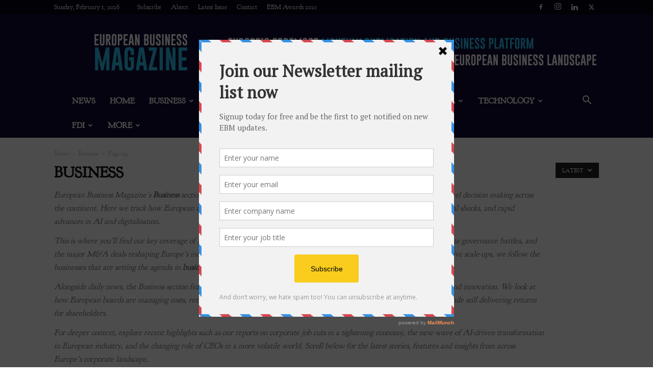

--- FILE ---
content_type: text/html; charset=UTF-8
request_url: https://europeanbusinessmagazine.com/category/business/page/194/
body_size: 30308
content:
<!doctype html >
<!--[if IE 8]>    <html class="ie8" lang="en"> <![endif]-->
<!--[if IE 9]>    <html class="ie9" lang="en"> <![endif]-->
<!--[if gt IE 8]><!--> <html lang="en-US" prefix="og: https://ogp.me/ns#"> <!--<![endif]-->
<head>
    <title>Business News Europe Magazine | Read Online Aviation News</title>
    <meta charset="UTF-8" />
    <meta name="viewport" content="width=device-width, initial-scale=1.0">
    <link rel="pingback" href="https://europeanbusinessmagazine.com/xmlrpc.php" />
    <link rel="icon" type="image/png" href="https://europeanbusinessmagazine.com/wp-content/uploads/2017/05/favicon-ebm.png">
<!-- Search Engine Optimization by Rank Math PRO - https://rankmath.com/ -->
<meta name="description" content="Discover the Europe magazine for latest and breaking business news online covering business aviation, markets and more. Read about global markets."/>
<meta name="robots" content="follow, noindex"/>
<meta property="og:locale" content="en_US" />
<meta property="og:type" content="article" />
<meta property="og:title" content="Business News Europe Magazine | Read Online Aviation News" />
<meta property="og:description" content="Discover the Europe magazine for latest and breaking business news online covering business aviation, markets and more. Read about global markets." />
<meta property="og:url" content="https://europeanbusinessmagazine.com/category/business/page/194/" />
<meta property="og:site_name" content="European Business Magazine" />
<meta property="og:image" content="https://europeanbusinessmagazine.com/wp-content/uploads/2024/12/logo.jpg" />
<meta property="og:image:secure_url" content="https://europeanbusinessmagazine.com/wp-content/uploads/2024/12/logo.jpg" />
<meta property="og:image:width" content="917" />
<meta property="og:image:height" content="917" />
<meta property="og:image:type" content="image/jpeg" />
<meta name="twitter:card" content="summary_large_image" />
<meta name="twitter:title" content="Business News Europe Magazine | Read Online Aviation News" />
<meta name="twitter:description" content="Discover the Europe magazine for latest and breaking business news online covering business aviation, markets and more. Read about global markets." />
<meta name="twitter:image" content="https://europeanbusinessmagazine.com/wp-content/uploads/2024/12/logo.jpg" />
<meta name="twitter:label1" content="Posts" />
<meta name="twitter:data1" content="4995" />
<script type="application/ld+json" class="rank-math-schema-pro">{"@context":"https://schema.org","@graph":[{"@type":"NewsMediaOrganization","@id":"https://europeanbusinessmagazine.com/#organization","name":"European Business Magazine","url":"https://europeanbusinessmagazine.com","logo":{"@type":"ImageObject","@id":"https://europeanbusinessmagazine.com/#logo","url":"https://europeanbusinessmagazine.com/wp-content/uploads/2024/12/logo.jpg","contentUrl":"https://europeanbusinessmagazine.com/wp-content/uploads/2024/12/logo.jpg","caption":"European Business Magazine","inLanguage":"en-US","width":"917","height":"917"}},{"@type":"WebSite","@id":"https://europeanbusinessmagazine.com/#website","url":"https://europeanbusinessmagazine.com","name":"European Business Magazine","alternateName":"European Business and Finance","publisher":{"@id":"https://europeanbusinessmagazine.com/#organization"},"inLanguage":"en-US"},{"@type":"CollectionPage","@id":"https://europeanbusinessmagazine.com/category/business/page/194/#webpage","url":"https://europeanbusinessmagazine.com/category/business/page/194/","name":"Business News Europe Magazine | Read Online Aviation News","isPartOf":{"@id":"https://europeanbusinessmagazine.com/#website"},"inLanguage":"en-US"}]}</script>
<!-- /Rank Math WordPress SEO plugin -->

<link rel='dns-prefetch' href='//fonts.googleapis.com' />
<link rel='dns-prefetch' href='//www.googletagmanager.com' />
<link rel="alternate" type="application/rss+xml" title="European Business &amp; Finance Magazine &raquo; Feed" href="https://europeanbusinessmagazine.com/feed/" />
<link rel="alternate" type="application/rss+xml" title="European Business &amp; Finance Magazine &raquo; Comments Feed" href="https://europeanbusinessmagazine.com/comments/feed/" />
<link rel="alternate" type="application/rss+xml" title="European Business &amp; Finance Magazine &raquo; Business Category Feed" href="https://europeanbusinessmagazine.com/category/business/feed/" />
		<!-- This site uses the Google Analytics by ExactMetrics plugin v8.8.0 - Using Analytics tracking - https://www.exactmetrics.com/ -->
							<script src="//www.googletagmanager.com/gtag/js?id=G-4ZQ108WYFW"  data-cfasync="false" data-wpfc-render="false" type="text/javascript" async></script>
			<script data-cfasync="false" data-wpfc-render="false" type="text/javascript">
				var em_version = '8.8.0';
				var em_track_user = true;
				var em_no_track_reason = '';
								var ExactMetricsDefaultLocations = {"page_location":"https:\/\/europeanbusinessmagazine.com\/category\/business\/page\/194\/"};
								if ( typeof ExactMetricsPrivacyGuardFilter === 'function' ) {
					var ExactMetricsLocations = (typeof ExactMetricsExcludeQuery === 'object') ? ExactMetricsPrivacyGuardFilter( ExactMetricsExcludeQuery ) : ExactMetricsPrivacyGuardFilter( ExactMetricsDefaultLocations );
				} else {
					var ExactMetricsLocations = (typeof ExactMetricsExcludeQuery === 'object') ? ExactMetricsExcludeQuery : ExactMetricsDefaultLocations;
				}

								var disableStrs = [
										'ga-disable-G-4ZQ108WYFW',
									];

				/* Function to detect opted out users */
				function __gtagTrackerIsOptedOut() {
					for (var index = 0; index < disableStrs.length; index++) {
						if (document.cookie.indexOf(disableStrs[index] + '=true') > -1) {
							return true;
						}
					}

					return false;
				}

				/* Disable tracking if the opt-out cookie exists. */
				if (__gtagTrackerIsOptedOut()) {
					for (var index = 0; index < disableStrs.length; index++) {
						window[disableStrs[index]] = true;
					}
				}

				/* Opt-out function */
				function __gtagTrackerOptout() {
					for (var index = 0; index < disableStrs.length; index++) {
						document.cookie = disableStrs[index] + '=true; expires=Thu, 31 Dec 2099 23:59:59 UTC; path=/';
						window[disableStrs[index]] = true;
					}
				}

				if ('undefined' === typeof gaOptout) {
					function gaOptout() {
						__gtagTrackerOptout();
					}
				}
								window.dataLayer = window.dataLayer || [];

				window.ExactMetricsDualTracker = {
					helpers: {},
					trackers: {},
				};
				if (em_track_user) {
					function __gtagDataLayer() {
						dataLayer.push(arguments);
					}

					function __gtagTracker(type, name, parameters) {
						if (!parameters) {
							parameters = {};
						}

						if (parameters.send_to) {
							__gtagDataLayer.apply(null, arguments);
							return;
						}

						if (type === 'event') {
														parameters.send_to = exactmetrics_frontend.v4_id;
							var hookName = name;
							if (typeof parameters['event_category'] !== 'undefined') {
								hookName = parameters['event_category'] + ':' + name;
							}

							if (typeof ExactMetricsDualTracker.trackers[hookName] !== 'undefined') {
								ExactMetricsDualTracker.trackers[hookName](parameters);
							} else {
								__gtagDataLayer('event', name, parameters);
							}
							
						} else {
							__gtagDataLayer.apply(null, arguments);
						}
					}

					__gtagTracker('js', new Date());
					__gtagTracker('set', {
						'developer_id.dNDMyYj': true,
											});
					if ( ExactMetricsLocations.page_location ) {
						__gtagTracker('set', ExactMetricsLocations);
					}
										__gtagTracker('config', 'G-4ZQ108WYFW', {"forceSSL":"true"} );
										window.gtag = __gtagTracker;										(function () {
						/* https://developers.google.com/analytics/devguides/collection/analyticsjs/ */
						/* ga and __gaTracker compatibility shim. */
						var noopfn = function () {
							return null;
						};
						var newtracker = function () {
							return new Tracker();
						};
						var Tracker = function () {
							return null;
						};
						var p = Tracker.prototype;
						p.get = noopfn;
						p.set = noopfn;
						p.send = function () {
							var args = Array.prototype.slice.call(arguments);
							args.unshift('send');
							__gaTracker.apply(null, args);
						};
						var __gaTracker = function () {
							var len = arguments.length;
							if (len === 0) {
								return;
							}
							var f = arguments[len - 1];
							if (typeof f !== 'object' || f === null || typeof f.hitCallback !== 'function') {
								if ('send' === arguments[0]) {
									var hitConverted, hitObject = false, action;
									if ('event' === arguments[1]) {
										if ('undefined' !== typeof arguments[3]) {
											hitObject = {
												'eventAction': arguments[3],
												'eventCategory': arguments[2],
												'eventLabel': arguments[4],
												'value': arguments[5] ? arguments[5] : 1,
											}
										}
									}
									if ('pageview' === arguments[1]) {
										if ('undefined' !== typeof arguments[2]) {
											hitObject = {
												'eventAction': 'page_view',
												'page_path': arguments[2],
											}
										}
									}
									if (typeof arguments[2] === 'object') {
										hitObject = arguments[2];
									}
									if (typeof arguments[5] === 'object') {
										Object.assign(hitObject, arguments[5]);
									}
									if ('undefined' !== typeof arguments[1].hitType) {
										hitObject = arguments[1];
										if ('pageview' === hitObject.hitType) {
											hitObject.eventAction = 'page_view';
										}
									}
									if (hitObject) {
										action = 'timing' === arguments[1].hitType ? 'timing_complete' : hitObject.eventAction;
										hitConverted = mapArgs(hitObject);
										__gtagTracker('event', action, hitConverted);
									}
								}
								return;
							}

							function mapArgs(args) {
								var arg, hit = {};
								var gaMap = {
									'eventCategory': 'event_category',
									'eventAction': 'event_action',
									'eventLabel': 'event_label',
									'eventValue': 'event_value',
									'nonInteraction': 'non_interaction',
									'timingCategory': 'event_category',
									'timingVar': 'name',
									'timingValue': 'value',
									'timingLabel': 'event_label',
									'page': 'page_path',
									'location': 'page_location',
									'title': 'page_title',
									'referrer' : 'page_referrer',
								};
								for (arg in args) {
																		if (!(!args.hasOwnProperty(arg) || !gaMap.hasOwnProperty(arg))) {
										hit[gaMap[arg]] = args[arg];
									} else {
										hit[arg] = args[arg];
									}
								}
								return hit;
							}

							try {
								f.hitCallback();
							} catch (ex) {
							}
						};
						__gaTracker.create = newtracker;
						__gaTracker.getByName = newtracker;
						__gaTracker.getAll = function () {
							return [];
						};
						__gaTracker.remove = noopfn;
						__gaTracker.loaded = true;
						window['__gaTracker'] = __gaTracker;
					})();
									} else {
										console.log("");
					(function () {
						function __gtagTracker() {
							return null;
						}

						window['__gtagTracker'] = __gtagTracker;
						window['gtag'] = __gtagTracker;
					})();
									}
			</script>
			
							<!-- / Google Analytics by ExactMetrics -->
		<style id='wp-img-auto-sizes-contain-inline-css' type='text/css'>img:is([sizes=auto i],[sizes^="auto," i]){contain-intrinsic-size:3000px 1500px}</style>

<style id='wp-emoji-styles-inline-css' type='text/css'>img.wp-smiley,img.emoji{display:inline!important;border:none!important;box-shadow:none!important;height:1em!important;width:1em!important;margin:0 0.07em!important;vertical-align:-0.1em!important;background:none!important;padding:0!important}</style>
<style id='classic-theme-styles-inline-css' type='text/css'>
/*! This file is auto-generated */
.wp-block-button__link{color:#fff;background-color:#32373c;border-radius:9999px;box-shadow:none;text-decoration:none;padding:calc(.667em + 2px) calc(1.333em + 2px);font-size:1.125em}.wp-block-file__button{background:#32373c;color:#fff;text-decoration:none}</style>
<link data-optimized="1" rel='stylesheet' id='contact-form-7-css' href='https://europeanbusinessmagazine.com/wp-content/litespeed/css/09a41bda0d21f9c957c45eec728a3b06.css?ver=0bcf4' type='text/css' media='all' />
<link data-optimized="1" rel='stylesheet' id='widgetopts-styles-css' href='https://europeanbusinessmagazine.com/wp-content/litespeed/css/15c5945864c57bcd39b4ed2873938665.css?ver=008e9' type='text/css' media='all' />
<link data-optimized="1" rel='stylesheet' id='rss-retriever-css' href='https://europeanbusinessmagazine.com/wp-content/litespeed/css/bacb7a5f5321ca162be1913342cdc140.css?ver=5cc6a' type='text/css' media='all' />
<link data-optimized="1" rel='stylesheet' id='td-plugin-multi-purpose-css' href='https://europeanbusinessmagazine.com/wp-content/litespeed/css/a1ad52e4652f420602080e53bb47d342.css?ver=81b24' type='text/css' media='all' />
<link data-optimized="1" crossorigin="anonymous" rel='stylesheet' id='google-fonts-style-css' href='https://europeanbusinessmagazine.com/wp-content/litespeed/css/b51cfe455166a47c2b69c21957e37350.css?ver=37350' type='text/css' media='all' />
<link data-optimized="1" rel='stylesheet' id='td-theme-css' href='https://europeanbusinessmagazine.com/wp-content/litespeed/css/8bbc0ea07482296df00f763a1bc1573f.css?ver=0efc9' type='text/css' media='all' />
<style id='td-theme-inline-css' type='text/css'>@media (max-width:767px){.td-header-desktop-wrap{display:none}}@media (min-width:767px){.td-header-mobile-wrap{display:none}}</style>
<link data-optimized="1" rel='stylesheet' id='td-theme-child-css' href='https://europeanbusinessmagazine.com/wp-content/litespeed/css/dde72b5216c69aacdab249058b4099fe.css?ver=63f6f' type='text/css' media='all' />
<link data-optimized="1" rel='stylesheet' id='js_composer_front-css' href='https://europeanbusinessmagazine.com/wp-content/litespeed/css/909f06767d8033ad4802fd0057490e46.css?ver=52d85' type='text/css' media='all' />
<link data-optimized="1" rel='stylesheet' id='td-legacy-framework-front-style-css' href='https://europeanbusinessmagazine.com/wp-content/litespeed/css/55065dfa970cc057e2f3d931eb94d3e3.css?ver=b022d' type='text/css' media='all' />
<link data-optimized="1" rel='stylesheet' id='td-standard-pack-framework-front-style-css' href='https://europeanbusinessmagazine.com/wp-content/litespeed/css/462d794bfd670a7e3581c3c4811784d2.css?ver=3ba33' type='text/css' media='all' />
<link data-optimized="1" rel='stylesheet' id='td-theme-demo-style-css' href='https://europeanbusinessmagazine.com/wp-content/litespeed/css/90f893f9697439cb15b264e329eede37.css?ver=f1571' type='text/css' media='all' />
<link data-optimized="1" rel='stylesheet' id='tdb_style_cloud_templates_front-css' href='https://europeanbusinessmagazine.com/wp-content/litespeed/css/66e6adebac44696e94344b6bc3ba7012.css?ver=1f15c' type='text/css' media='all' />
<script type="text/javascript" src="https://europeanbusinessmagazine.com/wp-content/plugins/google-analytics-dashboard-for-wp/assets/js/frontend-gtag.js?ver=8.8.0" id="exactmetrics-frontend-script-js" async="async" data-wp-strategy="async"></script>
<script data-cfasync="false" data-wpfc-render="false" type="text/javascript" id='exactmetrics-frontend-script-js-extra'>/* <![CDATA[ */
var exactmetrics_frontend = {"js_events_tracking":"true","download_extensions":"zip,mp3,mpeg,pdf,docx,pptx,xlsx,rar","inbound_paths":"[{\"path\":\"\\\/go\\\/\",\"label\":\"affiliate\"},{\"path\":\"\\\/recommend\\\/\",\"label\":\"affiliate\"}]","home_url":"https:\/\/europeanbusinessmagazine.com","hash_tracking":"false","v4_id":"G-4ZQ108WYFW"};/* ]]> */
</script>
<script type="text/javascript" src="https://europeanbusinessmagazine.com/wp-includes/js/jquery/jquery.min.js?ver=3.7.1" id="jquery-core-js"></script>
<script data-optimized="1" type="text/javascript" src="https://europeanbusinessmagazine.com/wp-content/litespeed/js/647ed43974803fdabe1636366d936c60.js?ver=02fed" id="jquery-migrate-js"></script>
<link rel="https://api.w.org/" href="https://europeanbusinessmagazine.com/wp-json/" /><link rel="alternate" title="JSON" type="application/json" href="https://europeanbusinessmagazine.com/wp-json/wp/v2/categories/34" /><link rel="EditURI" type="application/rsd+xml" title="RSD" href="https://europeanbusinessmagazine.com/xmlrpc.php?rsd" />
<meta name="generator" content="WordPress 6.9" />
<meta name="generator" content="Site Kit by Google 1.165.0" /><script type='text/javascript' data-cfasync='false'>var _mmunch = {'front': false, 'page': false, 'post': false, 'category': false, 'author': false, 'search': false, 'attachment': false, 'tag': false};_mmunch['category'] = true; _mmunch['categoryData'] = {"term_id":34,"name":"Business","slug":"business","term_group":0,"term_taxonomy_id":34,"taxonomy":"category","description":"<p data-start=\"404\" data-end=\"741\">European Business Magazine\u2019s <strong data-start=\"433\" data-end=\"445\">Business<\/strong> section is your hub for <strong data-start=\"470\" data-end=\"496\">European business news<\/strong>, corporate strategy, and boardroom-level decision making across the continent. Here we track how European companies are responding to shifting interest rates, regulatory reforms, geopolitical shocks, and rapid advances in AI and digitalisation.<\/p>\r\n<p data-start=\"743\" data-end=\"1115\">This is where you\u2019ll find our key coverage of <strong data-start=\"789\" data-end=\"810\">EU corporate news<\/strong>: earnings updates, restructuring stories, CEO moves, corporate governance battles, and the major M&amp;A deals reshaping Europe\u2019s industrial base. From blue-chip multinationals to high-growth mid-caps and disruptive scale-ups, we follow the businesses that are setting the agenda in <strong data-start=\"1090\" data-end=\"1114\">business news Europe<\/strong>.<\/p>\r\n<p data-start=\"1117\" data-end=\"1442\">Alongside daily news, the Business section features long-form analysis, interviews and opinion pieces on leadership, strategy, and innovation. We look at how European boards are managing costs, rethinking supply chains, investing in technology, and navigating net-zero targets while still delivering returns for shareholders.<\/p>\r\n<p data-start=\"1444\" data-end=\"1776\">For deeper context, explore recent highlights such as our reports on corporate job cuts in a tightening economy, the new wave of AI-driven transformation in European industry, and the changing role of CEOs in a more volatile world. Scroll below for the latest stories, features and insights from across Europe\u2019s corporate landscape.<\/p>","parent":0,"count":4995,"filter":"raw","cat_ID":34,"category_count":4995,"category_description":"<p data-start=\"404\" data-end=\"741\">European Business Magazine\u2019s <strong data-start=\"433\" data-end=\"445\">Business<\/strong> section is your hub for <strong data-start=\"470\" data-end=\"496\">European business news<\/strong>, corporate strategy, and boardroom-level decision making across the continent. Here we track how European companies are responding to shifting interest rates, regulatory reforms, geopolitical shocks, and rapid advances in AI and digitalisation.<\/p>\r\n<p data-start=\"743\" data-end=\"1115\">This is where you\u2019ll find our key coverage of <strong data-start=\"789\" data-end=\"810\">EU corporate news<\/strong>: earnings updates, restructuring stories, CEO moves, corporate governance battles, and the major M&amp;A deals reshaping Europe\u2019s industrial base. From blue-chip multinationals to high-growth mid-caps and disruptive scale-ups, we follow the businesses that are setting the agenda in <strong data-start=\"1090\" data-end=\"1114\">business news Europe<\/strong>.<\/p>\r\n<p data-start=\"1117\" data-end=\"1442\">Alongside daily news, the Business section features long-form analysis, interviews and opinion pieces on leadership, strategy, and innovation. We look at how European boards are managing costs, rethinking supply chains, investing in technology, and navigating net-zero targets while still delivering returns for shareholders.<\/p>\r\n<p data-start=\"1444\" data-end=\"1776\">For deeper context, explore recent highlights such as our reports on corporate job cuts in a tightening economy, the new wave of AI-driven transformation in European industry, and the changing role of CEOs in a more volatile world. Scroll below for the latest stories, features and insights from across Europe\u2019s corporate landscape.<\/p>","cat_name":"Business","category_nicename":"business","category_parent":0};</script><script data-cfasync="false" src="//a.mailmunch.co/app/v1/site.js" id="mailmunch-script" data-plugin="mc_mm" data-mailmunch-site-id="552983" async></script>    <script>window.tdb_global_vars={"wpRestUrl":"https:\/\/europeanbusinessmagazine.com\/wp-json\/","permalinkStructure":"\/%category%\/%postname%\/"};window.tdb_p_autoload_vars={"isAjax":!1,"isAdminBarShowing":!1}</script>
    
    <style id="tdb-global-colors">:root{--accent-color:#fff}</style>

    
	<meta name="generator" content="Powered by WPBakery Page Builder - drag and drop page builder for WordPress."/>
<!-- There is no amphtml version available for this URL. -->
<!-- JS generated by theme -->

<script data-optimized="1" type="text/javascript" id="td-generated-header-js">var tdBlocksArray=[];function tdBlock(){this.id='';this.block_type=1;this.atts='';this.td_column_number='';this.td_current_page=1;this.post_count=0;this.found_posts=0;this.max_num_pages=0;this.td_filter_value='';this.is_ajax_running=!1;this.td_user_action='';this.header_color='';this.ajax_pagination_infinite_stop=''}(function(){var htmlTag=document.getElementsByTagName("html")[0];if(navigator.userAgent.indexOf("MSIE 10.0")>-1){htmlTag.className+=' ie10'}
if(!!navigator.userAgent.match(/Trident.*rv\:11\./)){htmlTag.className+=' ie11'}
if(navigator.userAgent.indexOf("Edge")>-1){htmlTag.className+=' ieEdge'}
if(/(iPad|iPhone|iPod)/g.test(navigator.userAgent)){htmlTag.className+=' td-md-is-ios'}
var user_agent=navigator.userAgent.toLowerCase();if(user_agent.indexOf("android")>-1){htmlTag.className+=' td-md-is-android'}
if(-1!==navigator.userAgent.indexOf('Mac OS X')){htmlTag.className+=' td-md-is-os-x'}
if(/chrom(e|ium)/.test(navigator.userAgent.toLowerCase())){htmlTag.className+=' td-md-is-chrome'}
if(-1!==navigator.userAgent.indexOf('Firefox')){htmlTag.className+=' td-md-is-firefox'}
if(-1!==navigator.userAgent.indexOf('Safari')&&-1===navigator.userAgent.indexOf('Chrome')){htmlTag.className+=' td-md-is-safari'}
if(-1!==navigator.userAgent.indexOf('IEMobile')){htmlTag.className+=' td-md-is-iemobile'}})();var tdLocalCache={};(function(){"use strict";tdLocalCache={data:{},remove:function(resource_id){delete tdLocalCache.data[resource_id]},exist:function(resource_id){return tdLocalCache.data.hasOwnProperty(resource_id)&&tdLocalCache.data[resource_id]!==null},get:function(resource_id){return tdLocalCache.data[resource_id]},set:function(resource_id,cachedData){tdLocalCache.remove(resource_id);tdLocalCache.data[resource_id]=cachedData}}})();var td_viewport_interval_list=[{"limitBottom":767,"sidebarWidth":228},{"limitBottom":1018,"sidebarWidth":300},{"limitBottom":1140,"sidebarWidth":324}];var td_animation_stack_effect="type0";var tds_animation_stack=!0;var td_animation_stack_specific_selectors=".entry-thumb, img, .td-lazy-img";var td_animation_stack_general_selectors=".td-animation-stack img, .td-animation-stack .entry-thumb, .post img, .td-animation-stack .td-lazy-img";var tdc_is_installed="yes";var td_ajax_url="https:\/\/europeanbusinessmagazine.com\/wp-admin\/admin-ajax.php?td_theme_name=Newspaper&v=12.6.8";var td_get_template_directory_uri="https:\/\/europeanbusinessmagazine.com\/wp-content\/plugins\/td-composer\/legacy\/common";var tds_snap_menu="";var tds_logo_on_sticky="";var tds_header_style="3";var td_please_wait="Please wait...";var td_email_user_pass_incorrect="User or password incorrect!";var td_email_user_incorrect="Email or username incorrect!";var td_email_incorrect="Email incorrect!";var td_user_incorrect="Username incorrect!";var td_email_user_empty="Email or username empty!";var td_pass_empty="Pass empty!";var td_pass_pattern_incorrect="Invalid Pass Pattern!";var td_retype_pass_incorrect="Retyped Pass incorrect!";var tds_more_articles_on_post_enable="show";var tds_more_articles_on_post_time_to_wait="";var tds_more_articles_on_post_pages_distance_from_top=0;var tds_captcha="";var tds_theme_color_site_wide="#6d6d6d";var tds_smart_sidebar="enabled";var tdThemeName="Newspaper";var tdThemeNameWl="Newspaper";var td_magnific_popup_translation_tPrev="Previous (Left arrow key)";var td_magnific_popup_translation_tNext="Next (Right arrow key)";var td_magnific_popup_translation_tCounter="%curr% of %total%";var td_magnific_popup_translation_ajax_tError="The content from %url% could not be loaded.";var td_magnific_popup_translation_image_tError="The image #%curr% could not be loaded.";var tdBlockNonce="3df19d8274";var tdMobileMenu="enabled";var tdMobileSearch="enabled";var tdDateNamesI18n={"month_names":["January","February","March","April","May","June","July","August","September","October","November","December"],"month_names_short":["Jan","Feb","Mar","Apr","May","Jun","Jul","Aug","Sep","Oct","Nov","Dec"],"day_names":["Sunday","Monday","Tuesday","Wednesday","Thursday","Friday","Saturday"],"day_names_short":["Sun","Mon","Tue","Wed","Thu","Fri","Sat"]};var tdb_modal_confirm="Save";var tdb_modal_cancel="Cancel";var tdb_modal_confirm_alt="Yes";var tdb_modal_cancel_alt="No";var td_deploy_mode="deploy";var td_ad_background_click_link="";var td_ad_background_click_target=""</script>


<!-- Header style compiled by theme -->

<style>.td-menu-background,.td-search-background{background-image:url(https://europeanbusinessmagazine.com/wp-content/uploads/2017/05/10.jpg)}ul.sf-menu>.menu-item>a{font-family:"Goudy Bookletter 1911";font-size:16px}.sf-menu ul .menu-item a{font-family:"Goudy Bookletter 1911"}.td-mobile-content .td-mobile-main-menu>li>a{font-family:"Goudy Bookletter 1911"}.td-mobile-content .sub-menu a{font-family:"Goudy Bookletter 1911"}.td-header-wrap .td-logo-text-container .td-logo-text{font-family:"Goudy Bookletter 1911"}.td-header-wrap .td-logo-text-container .td-tagline-text{font-family:"Goudy Bookletter 1911"}#td-mobile-nav,#td-mobile-nav .wpb_button,.td-search-wrap-mob{font-family:"Goudy Bookletter 1911"}.td-page-title,.td-category-title-holder .td-page-title{font-family:"Goudy Bookletter 1911"}.td-page-content p,.td-page-content li,.td-page-content .td_block_text_with_title,.wpb_text_column p{font-family:"Goudy Bookletter 1911"}.td-page-content h1,.wpb_text_column h1{font-family:"Goudy Bookletter 1911"}.td-page-content h2,.wpb_text_column h2{font-family:"Goudy Bookletter 1911"}.td-page-content h3,.wpb_text_column h3{font-family:"Goudy Bookletter 1911"}.td-page-content h4,.wpb_text_column h4{font-family:"Goudy Bookletter 1911"}.td-page-content h5,.wpb_text_column h5{font-family:"Goudy Bookletter 1911"}.td-page-content h6,.wpb_text_column h6{font-family:"Goudy Bookletter 1911"}body,p{font-family:"Goudy Bookletter 1911";text-transform:none}#bbpress-forums .bbp-header .bbp-forums,#bbpress-forums .bbp-header .bbp-topics,#bbpress-forums .bbp-header{font-family:"Goudy Bookletter 1911"}#bbpress-forums .hentry .bbp-forum-title,#bbpress-forums .hentry .bbp-topic-permalink{font-family:"Goudy Bookletter 1911"}#bbpress-forums .bbp-forums-list li{font-family:"Goudy Bookletter 1911"}#bbpress-forums .bbp-forum-info .bbp-forum-content{font-family:"Goudy Bookletter 1911"}#bbpress-forums div.bbp-forum-author a.bbp-author-name,#bbpress-forums div.bbp-topic-author a.bbp-author-name,#bbpress-forums div.bbp-reply-author a.bbp-author-name,#bbpress-forums div.bbp-search-author a.bbp-author-name,#bbpress-forums .bbp-forum-freshness .bbp-author-name,#bbpress-forums .bbp-topic-freshness a:last-child{font-family:"Goudy Bookletter 1911"}#bbpress-forums .hentry .bbp-topic-content p,#bbpress-forums .hentry .bbp-reply-content p{font-family:"Goudy Bookletter 1911"}#bbpress-forums div.bbp-template-notice p{font-family:"Goudy Bookletter 1911"}#bbpress-forums .bbp-pagination-count,#bbpress-forums .page-numbers{font-family:"Goudy Bookletter 1911"}#bbpress-forums .bbp-topic-started-by,#bbpress-forums .bbp-topic-started-by a,#bbpress-forums .bbp-topic-started-in,#bbpress-forums .bbp-topic-started-in a{font-family:"Goudy Bookletter 1911"}.white-popup-block,.white-popup-block .wpb_button{font-family:"Goudy Bookletter 1911"}.woocommerce{font-family:"Goudy Bookletter 1911"}:root{--td_theme_color:#6d6d6d;--td_slider_text:rgba(109,109,109,0.7);--td_mobile_gradient_one_mob:rgba(36,34,51,0.9);--td_mobile_gradient_two_mob:rgba(69,120,249,0.9);--td_default_google_font_1:"Goudy Bookletter 1911";--td_default_google_font_2:"Goudy Bookletter 1911"}.td-header-style-12 .td-header-menu-wrap-full,.td-header-style-12 .td-affix,.td-grid-style-1.td-hover-1 .td-big-grid-post:hover .td-post-category,.td-grid-style-5.td-hover-1 .td-big-grid-post:hover .td-post-category,.td_category_template_3 .td-current-sub-category,.td_category_template_8 .td-category-header .td-category a.td-current-sub-category,.td_category_template_4 .td-category-siblings .td-category a:hover,.td_block_big_grid_9.td-grid-style-1 .td-post-category,.td_block_big_grid_9.td-grid-style-5 .td-post-category,.td-grid-style-6.td-hover-1 .td-module-thumb:after,.tdm-menu-active-style5 .td-header-menu-wrap .sf-menu>.current-menu-item>a,.tdm-menu-active-style5 .td-header-menu-wrap .sf-menu>.current-menu-ancestor>a,.tdm-menu-active-style5 .td-header-menu-wrap .sf-menu>.current-category-ancestor>a,.tdm-menu-active-style5 .td-header-menu-wrap .sf-menu>li>a:hover,.tdm-menu-active-style5 .td-header-menu-wrap .sf-menu>.sfHover>a{background-color:#6d6d6d}.td_mega_menu_sub_cats .cur-sub-cat,.td-mega-span h3 a:hover,.td_mod_mega_menu:hover .entry-title a,.header-search-wrap .result-msg a:hover,.td-header-top-menu .td-drop-down-search .td_module_wrap:hover .entry-title a,.td-header-top-menu .td-icon-search:hover,.td-header-wrap .result-msg a:hover,.top-header-menu li a:hover,.top-header-menu .current-menu-item>a,.top-header-menu .current-menu-ancestor>a,.top-header-menu .current-category-ancestor>a,.td-social-icon-wrap>a:hover,.td-header-sp-top-widget .td-social-icon-wrap a:hover,.td_mod_related_posts:hover h3>a,.td-post-template-11 .td-related-title .td-related-left:hover,.td-post-template-11 .td-related-title .td-related-right:hover,.td-post-template-11 .td-related-title .td-cur-simple-item,.td-post-template-11 .td_block_related_posts .td-next-prev-wrap a:hover,.td-category-header .td-pulldown-category-filter-link:hover,.td-category-siblings .td-subcat-dropdown a:hover,.td-category-siblings .td-subcat-dropdown a.td-current-sub-category,.footer-text-wrap .footer-email-wrap a,.footer-social-wrap a:hover,.td_module_17 .td-read-more a:hover,.td_module_18 .td-read-more a:hover,.td_module_19 .td-post-author-name a:hover,.td-pulldown-syle-2 .td-subcat-dropdown:hover .td-subcat-more span,.td-pulldown-syle-2 .td-subcat-dropdown:hover .td-subcat-more i,.td-pulldown-syle-3 .td-subcat-dropdown:hover .td-subcat-more span,.td-pulldown-syle-3 .td-subcat-dropdown:hover .td-subcat-more i,.tdm-menu-active-style3 .tdm-header.td-header-wrap .sf-menu>.current-category-ancestor>a,.tdm-menu-active-style3 .tdm-header.td-header-wrap .sf-menu>.current-menu-ancestor>a,.tdm-menu-active-style3 .tdm-header.td-header-wrap .sf-menu>.current-menu-item>a,.tdm-menu-active-style3 .tdm-header.td-header-wrap .sf-menu>.sfHover>a,.tdm-menu-active-style3 .tdm-header.td-header-wrap .sf-menu>li>a:hover{color:#6d6d6d}.td-mega-menu-page .wpb_content_element ul li a:hover,.td-theme-wrap .td-aj-search-results .td_module_wrap:hover .entry-title a,.td-theme-wrap .header-search-wrap .result-msg a:hover{color:#6d6d6d!important}.td_category_template_8 .td-category-header .td-category a.td-current-sub-category,.td_category_template_4 .td-category-siblings .td-category a:hover,.tdm-menu-active-style4 .tdm-header .sf-menu>.current-menu-item>a,.tdm-menu-active-style4 .tdm-header .sf-menu>.current-menu-ancestor>a,.tdm-menu-active-style4 .tdm-header .sf-menu>.current-category-ancestor>a,.tdm-menu-active-style4 .tdm-header .sf-menu>li>a:hover,.tdm-menu-active-style4 .tdm-header .sf-menu>.sfHover>a{border-color:#6d6d6d}.td-header-wrap .td-header-top-menu-full,.td-header-wrap .top-header-menu .sub-menu,.tdm-header-style-1.td-header-wrap .td-header-top-menu-full,.tdm-header-style-1.td-header-wrap .top-header-menu .sub-menu,.tdm-header-style-2.td-header-wrap .td-header-top-menu-full,.tdm-header-style-2.td-header-wrap .top-header-menu .sub-menu,.tdm-header-style-3.td-header-wrap .td-header-top-menu-full,.tdm-header-style-3.td-header-wrap .top-header-menu .sub-menu{background-color:#000}.td-header-style-8 .td-header-top-menu-full{background-color:#fff0}.td-header-style-8 .td-header-top-menu-full .td-header-top-menu{background-color:#000;padding-left:15px;padding-right:15px}.td-header-wrap .td-header-top-menu-full .td-header-top-menu,.td-header-wrap .td-header-top-menu-full{border-bottom:none}ul.sf-menu>.td-menu-item>a,.td-theme-wrap .td-header-menu-social{font-family:"Goudy Bookletter 1911";font-size:16px}.sf-menu ul .td-menu-item a{font-family:"Goudy Bookletter 1911"}.td-footer-wrapper::before{background-size:100% auto}.block-title>span,.block-title>a,.widgettitle,body .td-trending-now-title,.wpb_tabs li a,.vc_tta-container .vc_tta-color-grey.vc_tta-tabs-position-top.vc_tta-style-classic .vc_tta-tabs-container .vc_tta-tab>a,.td-theme-wrap .td-related-title a,.woocommerce div.product .woocommerce-tabs ul.tabs li a,.woocommerce .product .products h2:not(.woocommerce-loop-product__title),.td-theme-wrap .td-block-title{font-family:"Goudy Bookletter 1911";font-size:16px}.td_module_wrap .td-post-author-name a{font-family:"Goudy Bookletter 1911"}.td-post-date .entry-date{font-family:"Goudy Bookletter 1911"}.td-module-comments a,.td-post-views span,.td-post-comments a{font-family:"Goudy Bookletter 1911"}.td-big-grid-meta .td-post-category,.td_module_wrap .td-post-category,.td-module-image .td-post-category{font-family:"Goudy Bookletter 1911"}.top-header-menu>li>a,.td-weather-top-widget .td-weather-now .td-big-degrees,.td-weather-top-widget .td-weather-header .td-weather-city,.td-header-sp-top-menu .td_data_time{font-family:"Goudy Bookletter 1911"}.top-header-menu .menu-item-has-children li a{font-family:"Goudy Bookletter 1911"}.td_mod_mega_menu .item-details a{font-family:"Goudy Bookletter 1911";font-size:15px}.td_mega_menu_sub_cats .block-mega-child-cats a{font-family:"Goudy Bookletter 1911";font-size:15px}.td-subcat-filter .td-subcat-dropdown a,.td-subcat-filter .td-subcat-list a,.td-subcat-filter .td-subcat-dropdown span{font-family:"Goudy Bookletter 1911"}.td-excerpt,.td_module_14 .td-excerpt{font-family:"Goudy Bookletter 1911"}.td-theme-slider.iosSlider-col-1 .td-module-title{font-family:"Playfair Display";font-size:18px;line-height:22px;font-style:normal;font-weight:400;text-transform:none}.td-theme-slider.iosSlider-col-2 .td-module-title{font-family:"Playfair Display";font-size:18px;line-height:22px;font-style:normal;font-weight:400;text-transform:none}.td-theme-slider.iosSlider-col-3 .td-module-title{font-family:"Playfair Display";font-size:18px;line-height:22px;font-style:normal;font-weight:400;text-transform:none}.homepage-post .td-post-template-8 .td-post-header .entry-title{font-family:"Playfair Display";font-size:18px;line-height:22px;font-style:normal;font-weight:400;text-transform:none}.td_module_wrap .td-module-title{font-family:"Playfair Display"}.td_module_1 .td-module-title{font-family:"Playfair Display";font-size:18px;line-height:22px;font-style:normal;font-weight:400;text-transform:none}.td_module_2 .td-module-title{font-family:"Playfair Display";font-size:18px;line-height:22px;font-style:normal;font-weight:400;text-transform:none}.td_module_3 .td-module-title{font-family:"Playfair Display";font-size:18px;line-height:22px;font-style:normal;font-weight:400;text-transform:none}.td_module_4 .td-module-title{font-family:"Playfair Display";font-size:18px;line-height:22px;font-style:normal;font-weight:400;text-transform:none}.td_module_5 .td-module-title{font-family:"Playfair Display";font-size:18px;line-height:22px;font-style:normal;font-weight:400;text-transform:none}.td_module_6 .td-module-title{font-family:"Playfair Display";font-size:18px;line-height:22px;font-style:normal;font-weight:400;text-transform:none}.td_module_7 .td-module-title{font-family:"Playfair Display";font-size:18px;line-height:22px;font-style:normal;font-weight:400;text-transform:none}.td_module_8 .td-module-title{font-family:"Playfair Display";font-size:18px;line-height:22px;font-style:normal;font-weight:400;text-transform:none}.td_module_9 .td-module-title{font-family:"Playfair Display";font-size:18px;line-height:22px;font-style:normal;font-weight:700;text-transform:none}.td_module_10 .td-module-title{font-family:"Playfair Display";font-size:18px;line-height:22px;font-style:normal;font-weight:400;text-transform:none}.td_module_11 .td-module-title{font-family:"Playfair Display";font-size:18px;line-height:22px;font-style:normal;font-weight:400;text-transform:none}.td_module_12 .td-module-title{font-family:"Playfair Display";font-size:18px;line-height:22px;font-style:normal;font-weight:400;text-transform:none}.td_module_13 .td-module-title{font-family:"Playfair Display";font-size:18px;line-height:22px;font-style:normal;font-weight:400;text-transform:none}.td_module_14 .td-module-title{font-family:"Playfair Display";font-size:18px;line-height:22px;font-style:normal;font-weight:400;text-transform:none}.td_module_15 .entry-title{font-family:"Playfair Display";font-size:18px;line-height:22px;font-style:normal;font-weight:400;text-transform:none}.td_module_16 .td-module-title{font-family:"Playfair Display";font-size:18px;line-height:22px;font-style:normal;font-weight:400;text-transform:none}.td_module_17 .td-module-title{font-family:"Playfair Display";font-size:18px;line-height:22px;font-style:normal;font-weight:400;text-transform:none}.td_module_18 .td-module-title{font-family:"Playfair Display";font-size:18px;line-height:22px;font-style:normal;font-weight:400;text-transform:none}.td_module_19 .td-module-title{font-family:"Playfair Display";font-size:18px;line-height:22px;font-style:normal;font-weight:400;text-transform:none}.td_block_trending_now .entry-title,.td-theme-slider .td-module-title,.td-big-grid-post .entry-title{font-family:"Playfair Display"}.td_block_trending_now .entry-title{font-family:"Playfair Display";font-size:18px;line-height:22px;font-style:normal;font-weight:400;text-transform:none}.td_module_mx1 .td-module-title{font-family:"Playfair Display";font-size:18px;line-height:22px;font-style:normal;font-weight:400;text-transform:none}.td_module_mx2 .td-module-title{font-family:"Playfair Display";font-size:18px;line-height:22px;font-style:normal;font-weight:400;text-transform:none}.td_module_mx3 .td-module-title{font-family:"Playfair Display";font-size:18px;line-height:22px;font-style:normal;font-weight:400;text-transform:none}.td_module_mx4 .td-module-title{font-family:"Playfair Display SC";font-size:18px;line-height:22px;font-style:normal;font-weight:400;text-transform:none}.td_module_mx5 .td-module-title{font-family:"Playfair Display";font-size:18px;line-height:22px;font-style:normal;font-weight:400;text-transform:none}.td_module_mx6 .td-module-title{font-family:"Playfair Display";font-size:18px;line-height:22px;font-style:normal;font-weight:400;text-transform:none}.td_module_mx7 .td-module-title{font-family:"Playfair Display";font-size:18px;line-height:22px;font-style:normal;font-weight:400;text-transform:none}.td_module_mx8 .td-module-title{font-family:"Playfair Display";font-size:18px;line-height:22px;font-style:normal;font-weight:700;text-transform:none}.td_module_mx9 .td-module-title{font-family:"Playfair Display";font-size:18px;line-height:22px;font-style:normal;font-weight:400;text-transform:none}.td_module_mx10 .td-module-title{font-family:"Playfair Display";font-size:18px;line-height:22px;font-style:normal;font-weight:400;text-transform:none}.td_module_mx11 .td-module-title{font-family:"Playfair Display";font-size:18px;line-height:22px;font-style:normal;font-weight:400;text-transform:none}.td_module_mx12 .td-module-title{font-family:"Playfair Display";font-size:18px;line-height:22px;font-style:normal;font-weight:400;text-transform:none}.td_module_mx13 .td-module-title{font-family:"Playfair Display";font-size:18px;line-height:22px;font-style:normal;font-weight:400;text-transform:none}.td_module_mx14 .td-module-title{font-family:"Playfair Display";font-size:18px;line-height:22px;font-style:normal;font-weight:400;text-transform:none}.td_module_mx15 .td-module-title{font-family:"Playfair Display";font-size:18px;line-height:22px;font-style:normal;font-weight:400;text-transform:none}.td_module_mx16 .td-module-title{font-family:"Playfair Display";font-size:18px;line-height:22px;font-style:normal;font-weight:400;text-transform:none}.td_module_mx17 .td-module-title{font-family:"Playfair Display";font-size:18px;line-height:22px;font-style:normal;font-weight:400;text-transform:none}.td_module_mx18 .td-module-title{font-family:"Playfair Display";font-size:18px;line-height:22px;font-weight:400;text-transform:none}.td_module_mx19 .td-module-title{font-family:"Playfair Display";font-size:18px;line-height:22px;font-style:normal;font-weight:400;text-transform:none}.td_module_mx20 .td-module-title{font-family:"Playfair Display";font-size:18px;line-height:22px;font-style:normal;font-weight:400;text-transform:none}.td_module_mx21 .td-module-title{font-family:"Playfair Display";font-size:18px;line-height:22px;font-style:normal;font-weight:400;text-transform:none}.td_module_mx22 .td-module-title{font-family:"Playfair Display";font-size:18px;line-height:22px;font-style:normal;font-weight:400;text-transform:none}.td_module_mx23 .td-module-title{font-family:"Playfair Display";font-size:18px;line-height:22px;font-style:normal;font-weight:400;text-transform:none}.td_module_mx24 .td-module-title{font-family:"Playfair Display";font-size:18px;line-height:22px;font-style:normal;font-weight:400;text-transform:none}.td_module_mx25 .td-module-title{font-family:"Playfair Display";font-size:18px;line-height:22px;font-style:normal;font-weight:400;text-transform:none}.td_module_mx26 .td-module-title{font-family:"Playfair Display";font-size:18px;line-height:22px;font-style:normal;font-weight:400;text-transform:none}.td-big-grid-post.td-big-thumb .td-big-grid-meta,.td-big-thumb .td-big-grid-meta .entry-title{font-family:"Playfair Display";font-size:14px;line-height:18px;font-style:normal;font-weight:400}.td-big-grid-post.td-medium-thumb .td-big-grid-meta,.td-medium-thumb .td-big-grid-meta .entry-title{font-family:"Playfair Display";font-size:14px;line-height:18px;font-style:normal;font-weight:400;text-transform:none}.td-big-grid-post.td-small-thumb .td-big-grid-meta,.td-small-thumb .td-big-grid-meta .entry-title{font-family:"Playfair Display";font-size:14px;line-height:18px;font-style:normal;font-weight:400;text-transform:none}.td-big-grid-post.td-tiny-thumb .td-big-grid-meta,.td-tiny-thumb .td-big-grid-meta .entry-title{font-family:"Playfair Display";font-size:14px;line-height:18px;font-style:normal;font-weight:400;text-transform:none}.post .td-post-header .entry-title{font-family:"Playfair Display"}.td-post-template-default .td-post-header .entry-title{font-family:"Playfair Display";font-size:18px;line-height:22px;font-style:normal;font-weight:400;text-transform:none}.td-post-template-1 .td-post-header .entry-title{font-family:"Playfair Display";font-size:18px;line-height:22px;font-style:normal;font-weight:400;text-transform:none}.td-post-template-2 .td-post-header .entry-title{font-family:"Playfair Display";font-size:18px;line-height:22px;font-style:normal;font-weight:400;text-transform:none}.td-post-template-3 .td-post-header .entry-title{font-family:"Playfair Display";font-size:18px;line-height:22px;font-style:normal;font-weight:400;text-transform:none}.td-post-template-4 .td-post-header .entry-title{font-family:"Playfair Display";font-size:18px;line-height:22px;font-style:normal;font-weight:400;text-transform:none}.td-post-template-5 .td-post-header .entry-title{font-family:"Playfair Display";font-size:18px;line-height:22px;font-style:normal;font-weight:400;text-transform:none}.td-post-template-6 .td-post-header .entry-title{font-family:"Playfair Display";font-size:18px;line-height:22px;font-style:normal;font-weight:400;text-transform:none}.td-post-template-7 .td-post-header .entry-title{font-family:"Playfair Display";font-size:18px;line-height:22px;font-style:normal;font-weight:400;text-transform:none}.td-post-template-8 .td-post-header .entry-title{font-family:"Playfair Display";font-size:18px;line-height:22px;font-style:normal;font-weight:400;text-transform:none}.td-post-template-9 .td-post-header .entry-title{font-family:"Playfair Display";font-size:18px;line-height:22px;font-style:normal;font-weight:400;text-transform:none}.td-post-template-10 .td-post-header .entry-title{font-family:"Playfair Display";font-size:18px;line-height:22px;font-style:normal;font-weight:400;text-transform:none}.td-post-template-11 .td-post-header .entry-title{font-family:"Playfair Display";font-size:18px;line-height:22px;font-style:normal;font-weight:400;text-transform:none}.td-post-template-12 .td-post-header .entry-title{font-family:"Playfair Display";font-size:18px;line-height:22px;font-style:normal;font-weight:400;text-transform:none}.td-post-template-13 .td-post-header .entry-title{font-family:"Playfair Display";font-size:18px;line-height:22px;font-style:normal;font-weight:400;text-transform:none}.td-post-content p,.td-post-content{font-family:"Goudy Bookletter 1911"}.post blockquote p,.page blockquote p,.td-post-text-content blockquote p{font-family:"Goudy Bookletter 1911"}.post .td_quote_box p,.page .td_quote_box p{font-family:"Goudy Bookletter 1911"}.post .td_pull_quote p,.page .td_pull_quote p,.post .wp-block-pullquote blockquote p,.page .wp-block-pullquote blockquote p{font-family:"Goudy Bookletter 1911"}.td-post-content li{font-family:"Goudy Bookletter 1911"}.td-post-content h1{font-family:"Goudy Bookletter 1911"}.td-post-content h2{font-family:"Goudy Bookletter 1911"}.td-post-content h3{font-family:"Goudy Bookletter 1911"}.td-post-content h4{font-family:"Goudy Bookletter 1911"}.td-post-content h5{font-family:"Goudy Bookletter 1911"}.td-post-content h6{font-family:"Goudy Bookletter 1911"}.post .td-category a{font-family:"Goudy Bookletter 1911"}.post header .td-post-author-name,.post header .td-post-author-name a{font-family:"Goudy Bookletter 1911"}.post header .td-post-date .entry-date{font-family:"Goudy Bookletter 1911"}.post header .td-post-views span,.post header .td-post-comments{font-family:"Goudy Bookletter 1911"}.post .td-post-source-tags a,.post .td-post-source-tags span{font-family:"Goudy Bookletter 1911"}.post .td-post-next-prev-content span{font-family:"Goudy Bookletter 1911"}.post .td-post-next-prev-content a{font-family:"Goudy Bookletter 1911"}.post .author-box-wrap .td-author-name a{font-family:"Goudy Bookletter 1911"}.post .author-box-wrap .td-author-url a{font-family:"Goudy Bookletter 1911"}.post .author-box-wrap .td-author-description{font-family:"Goudy Bookletter 1911"}.wp-caption-text,.wp-caption-dd,.wp-block-image figcaption{font-family:"Goudy Bookletter 1911"}.td-post-template-default .td-post-sub-title,.td-post-template-1 .td-post-sub-title,.td-post-template-4 .td-post-sub-title,.td-post-template-5 .td-post-sub-title,.td-post-template-9 .td-post-sub-title,.td-post-template-10 .td-post-sub-title,.td-post-template-11 .td-post-sub-title{font-family:"Goudy Bookletter 1911"}.td_block_related_posts .entry-title a{font-family:"Goudy Bookletter 1911"}.post .td-post-share-title{font-family:"Goudy Bookletter 1911"}.td-post-template-2 .td-post-sub-title,.td-post-template-3 .td-post-sub-title,.td-post-template-6 .td-post-sub-title,.td-post-template-7 .td-post-sub-title,.td-post-template-8 .td-post-sub-title{font-family:"Goudy Bookletter 1911"}.footer-text-wrap{font-family:"Goudy Bookletter 1911"}.td-sub-footer-copy{font-family:"Goudy Bookletter 1911"}.td-sub-footer-menu ul li a{font-family:"Goudy Bookletter 1911"}.entry-crumbs a,.entry-crumbs span,#bbpress-forums .bbp-breadcrumb a,#bbpress-forums .bbp-breadcrumb .bbp-breadcrumb-current{font-family:"Goudy Bookletter 1911"}.td-trending-now-display-area .entry-title{font-family:"Goudy Bookletter 1911"}.page-nav a,.page-nav span{font-family:"Goudy Bookletter 1911"}#td-outer-wrap span.dropcap,#td-outer-wrap p.has-drop-cap:not(:focus)::first-letter{font-family:"Goudy Bookletter 1911"}.widget_archive a,.widget_calendar,.widget_categories a,.widget_nav_menu a,.widget_meta a,.widget_pages a,.widget_recent_comments a,.widget_recent_entries a,.widget_text .textwidget,.widget_tag_cloud a,.widget_search input,.woocommerce .product-categories a,.widget_display_forums a,.widget_display_replies a,.widget_display_topics a,.widget_display_views a,.widget_display_stats{font-family:"Goudy Bookletter 1911";font-size:16px}input[type="submit"],.td-read-more a,.vc_btn,.woocommerce a.button,.woocommerce button.button,.woocommerce #respond input#submit{font-family:"Goudy Bookletter 1911"}.woocommerce .product a .woocommerce-loop-product__title,.woocommerce .widget.woocommerce .product_list_widget a,.woocommerce-cart .woocommerce .product-name a{font-family:"Goudy Bookletter 1911"}.woocommerce .product .summary .product_title{font-family:"Goudy Bookletter 1911"}.category .td-category a{font-family:"Goudy Bookletter 1911"}.td-menu-background,.td-search-background{background-image:url(https://europeanbusinessmagazine.com/wp-content/uploads/2017/05/10.jpg)}ul.sf-menu>.menu-item>a{font-family:"Goudy Bookletter 1911";font-size:16px}.sf-menu ul .menu-item a{font-family:"Goudy Bookletter 1911"}.td-mobile-content .td-mobile-main-menu>li>a{font-family:"Goudy Bookletter 1911"}.td-mobile-content .sub-menu a{font-family:"Goudy Bookletter 1911"}.td-header-wrap .td-logo-text-container .td-logo-text{font-family:"Goudy Bookletter 1911"}.td-header-wrap .td-logo-text-container .td-tagline-text{font-family:"Goudy Bookletter 1911"}#td-mobile-nav,#td-mobile-nav .wpb_button,.td-search-wrap-mob{font-family:"Goudy Bookletter 1911"}.td-page-title,.td-category-title-holder .td-page-title{font-family:"Goudy Bookletter 1911"}.td-page-content p,.td-page-content li,.td-page-content .td_block_text_with_title,.wpb_text_column p{font-family:"Goudy Bookletter 1911"}.td-page-content h1,.wpb_text_column h1{font-family:"Goudy Bookletter 1911"}.td-page-content h2,.wpb_text_column h2{font-family:"Goudy Bookletter 1911"}.td-page-content h3,.wpb_text_column h3{font-family:"Goudy Bookletter 1911"}.td-page-content h4,.wpb_text_column h4{font-family:"Goudy Bookletter 1911"}.td-page-content h5,.wpb_text_column h5{font-family:"Goudy Bookletter 1911"}.td-page-content h6,.wpb_text_column h6{font-family:"Goudy Bookletter 1911"}body,p{font-family:"Goudy Bookletter 1911";text-transform:none}#bbpress-forums .bbp-header .bbp-forums,#bbpress-forums .bbp-header .bbp-topics,#bbpress-forums .bbp-header{font-family:"Goudy Bookletter 1911"}#bbpress-forums .hentry .bbp-forum-title,#bbpress-forums .hentry .bbp-topic-permalink{font-family:"Goudy Bookletter 1911"}#bbpress-forums .bbp-forums-list li{font-family:"Goudy Bookletter 1911"}#bbpress-forums .bbp-forum-info .bbp-forum-content{font-family:"Goudy Bookletter 1911"}#bbpress-forums div.bbp-forum-author a.bbp-author-name,#bbpress-forums div.bbp-topic-author a.bbp-author-name,#bbpress-forums div.bbp-reply-author a.bbp-author-name,#bbpress-forums div.bbp-search-author a.bbp-author-name,#bbpress-forums .bbp-forum-freshness .bbp-author-name,#bbpress-forums .bbp-topic-freshness a:last-child{font-family:"Goudy Bookletter 1911"}#bbpress-forums .hentry .bbp-topic-content p,#bbpress-forums .hentry .bbp-reply-content p{font-family:"Goudy Bookletter 1911"}#bbpress-forums div.bbp-template-notice p{font-family:"Goudy Bookletter 1911"}#bbpress-forums .bbp-pagination-count,#bbpress-forums .page-numbers{font-family:"Goudy Bookletter 1911"}#bbpress-forums .bbp-topic-started-by,#bbpress-forums .bbp-topic-started-by a,#bbpress-forums .bbp-topic-started-in,#bbpress-forums .bbp-topic-started-in a{font-family:"Goudy Bookletter 1911"}.white-popup-block,.white-popup-block .wpb_button{font-family:"Goudy Bookletter 1911"}.woocommerce{font-family:"Goudy Bookletter 1911"}:root{--td_theme_color:#6d6d6d;--td_slider_text:rgba(109,109,109,0.7);--td_mobile_gradient_one_mob:rgba(36,34,51,0.9);--td_mobile_gradient_two_mob:rgba(69,120,249,0.9);--td_default_google_font_1:"Goudy Bookletter 1911";--td_default_google_font_2:"Goudy Bookletter 1911"}.td-header-style-12 .td-header-menu-wrap-full,.td-header-style-12 .td-affix,.td-grid-style-1.td-hover-1 .td-big-grid-post:hover .td-post-category,.td-grid-style-5.td-hover-1 .td-big-grid-post:hover .td-post-category,.td_category_template_3 .td-current-sub-category,.td_category_template_8 .td-category-header .td-category a.td-current-sub-category,.td_category_template_4 .td-category-siblings .td-category a:hover,.td_block_big_grid_9.td-grid-style-1 .td-post-category,.td_block_big_grid_9.td-grid-style-5 .td-post-category,.td-grid-style-6.td-hover-1 .td-module-thumb:after,.tdm-menu-active-style5 .td-header-menu-wrap .sf-menu>.current-menu-item>a,.tdm-menu-active-style5 .td-header-menu-wrap .sf-menu>.current-menu-ancestor>a,.tdm-menu-active-style5 .td-header-menu-wrap .sf-menu>.current-category-ancestor>a,.tdm-menu-active-style5 .td-header-menu-wrap .sf-menu>li>a:hover,.tdm-menu-active-style5 .td-header-menu-wrap .sf-menu>.sfHover>a{background-color:#6d6d6d}.td_mega_menu_sub_cats .cur-sub-cat,.td-mega-span h3 a:hover,.td_mod_mega_menu:hover .entry-title a,.header-search-wrap .result-msg a:hover,.td-header-top-menu .td-drop-down-search .td_module_wrap:hover .entry-title a,.td-header-top-menu .td-icon-search:hover,.td-header-wrap .result-msg a:hover,.top-header-menu li a:hover,.top-header-menu .current-menu-item>a,.top-header-menu .current-menu-ancestor>a,.top-header-menu .current-category-ancestor>a,.td-social-icon-wrap>a:hover,.td-header-sp-top-widget .td-social-icon-wrap a:hover,.td_mod_related_posts:hover h3>a,.td-post-template-11 .td-related-title .td-related-left:hover,.td-post-template-11 .td-related-title .td-related-right:hover,.td-post-template-11 .td-related-title .td-cur-simple-item,.td-post-template-11 .td_block_related_posts .td-next-prev-wrap a:hover,.td-category-header .td-pulldown-category-filter-link:hover,.td-category-siblings .td-subcat-dropdown a:hover,.td-category-siblings .td-subcat-dropdown a.td-current-sub-category,.footer-text-wrap .footer-email-wrap a,.footer-social-wrap a:hover,.td_module_17 .td-read-more a:hover,.td_module_18 .td-read-more a:hover,.td_module_19 .td-post-author-name a:hover,.td-pulldown-syle-2 .td-subcat-dropdown:hover .td-subcat-more span,.td-pulldown-syle-2 .td-subcat-dropdown:hover .td-subcat-more i,.td-pulldown-syle-3 .td-subcat-dropdown:hover .td-subcat-more span,.td-pulldown-syle-3 .td-subcat-dropdown:hover .td-subcat-more i,.tdm-menu-active-style3 .tdm-header.td-header-wrap .sf-menu>.current-category-ancestor>a,.tdm-menu-active-style3 .tdm-header.td-header-wrap .sf-menu>.current-menu-ancestor>a,.tdm-menu-active-style3 .tdm-header.td-header-wrap .sf-menu>.current-menu-item>a,.tdm-menu-active-style3 .tdm-header.td-header-wrap .sf-menu>.sfHover>a,.tdm-menu-active-style3 .tdm-header.td-header-wrap .sf-menu>li>a:hover{color:#6d6d6d}.td-mega-menu-page .wpb_content_element ul li a:hover,.td-theme-wrap .td-aj-search-results .td_module_wrap:hover .entry-title a,.td-theme-wrap .header-search-wrap .result-msg a:hover{color:#6d6d6d!important}.td_category_template_8 .td-category-header .td-category a.td-current-sub-category,.td_category_template_4 .td-category-siblings .td-category a:hover,.tdm-menu-active-style4 .tdm-header .sf-menu>.current-menu-item>a,.tdm-menu-active-style4 .tdm-header .sf-menu>.current-menu-ancestor>a,.tdm-menu-active-style4 .tdm-header .sf-menu>.current-category-ancestor>a,.tdm-menu-active-style4 .tdm-header .sf-menu>li>a:hover,.tdm-menu-active-style4 .tdm-header .sf-menu>.sfHover>a{border-color:#6d6d6d}.td-header-wrap .td-header-top-menu-full,.td-header-wrap .top-header-menu .sub-menu,.tdm-header-style-1.td-header-wrap .td-header-top-menu-full,.tdm-header-style-1.td-header-wrap .top-header-menu .sub-menu,.tdm-header-style-2.td-header-wrap .td-header-top-menu-full,.tdm-header-style-2.td-header-wrap .top-header-menu .sub-menu,.tdm-header-style-3.td-header-wrap .td-header-top-menu-full,.tdm-header-style-3.td-header-wrap .top-header-menu .sub-menu{background-color:#000}.td-header-style-8 .td-header-top-menu-full{background-color:#fff0}.td-header-style-8 .td-header-top-menu-full .td-header-top-menu{background-color:#000;padding-left:15px;padding-right:15px}.td-header-wrap .td-header-top-menu-full .td-header-top-menu,.td-header-wrap .td-header-top-menu-full{border-bottom:none}ul.sf-menu>.td-menu-item>a,.td-theme-wrap .td-header-menu-social{font-family:"Goudy Bookletter 1911";font-size:16px}.sf-menu ul .td-menu-item a{font-family:"Goudy Bookletter 1911"}.td-footer-wrapper::before{background-size:100% auto}.block-title>span,.block-title>a,.widgettitle,body .td-trending-now-title,.wpb_tabs li a,.vc_tta-container .vc_tta-color-grey.vc_tta-tabs-position-top.vc_tta-style-classic .vc_tta-tabs-container .vc_tta-tab>a,.td-theme-wrap .td-related-title a,.woocommerce div.product .woocommerce-tabs ul.tabs li a,.woocommerce .product .products h2:not(.woocommerce-loop-product__title),.td-theme-wrap .td-block-title{font-family:"Goudy Bookletter 1911";font-size:16px}.td_module_wrap .td-post-author-name a{font-family:"Goudy Bookletter 1911"}.td-post-date .entry-date{font-family:"Goudy Bookletter 1911"}.td-module-comments a,.td-post-views span,.td-post-comments a{font-family:"Goudy Bookletter 1911"}.td-big-grid-meta .td-post-category,.td_module_wrap .td-post-category,.td-module-image .td-post-category{font-family:"Goudy Bookletter 1911"}.top-header-menu>li>a,.td-weather-top-widget .td-weather-now .td-big-degrees,.td-weather-top-widget .td-weather-header .td-weather-city,.td-header-sp-top-menu .td_data_time{font-family:"Goudy Bookletter 1911"}.top-header-menu .menu-item-has-children li a{font-family:"Goudy Bookletter 1911"}.td_mod_mega_menu .item-details a{font-family:"Goudy Bookletter 1911";font-size:15px}.td_mega_menu_sub_cats .block-mega-child-cats a{font-family:"Goudy Bookletter 1911";font-size:15px}.td-subcat-filter .td-subcat-dropdown a,.td-subcat-filter .td-subcat-list a,.td-subcat-filter .td-subcat-dropdown span{font-family:"Goudy Bookletter 1911"}.td-excerpt,.td_module_14 .td-excerpt{font-family:"Goudy Bookletter 1911"}.td-theme-slider.iosSlider-col-1 .td-module-title{font-family:"Playfair Display";font-size:18px;line-height:22px;font-style:normal;font-weight:400;text-transform:none}.td-theme-slider.iosSlider-col-2 .td-module-title{font-family:"Playfair Display";font-size:18px;line-height:22px;font-style:normal;font-weight:400;text-transform:none}.td-theme-slider.iosSlider-col-3 .td-module-title{font-family:"Playfair Display";font-size:18px;line-height:22px;font-style:normal;font-weight:400;text-transform:none}.homepage-post .td-post-template-8 .td-post-header .entry-title{font-family:"Playfair Display";font-size:18px;line-height:22px;font-style:normal;font-weight:400;text-transform:none}.td_module_wrap .td-module-title{font-family:"Playfair Display"}.td_module_1 .td-module-title{font-family:"Playfair Display";font-size:18px;line-height:22px;font-style:normal;font-weight:400;text-transform:none}.td_module_2 .td-module-title{font-family:"Playfair Display";font-size:18px;line-height:22px;font-style:normal;font-weight:400;text-transform:none}.td_module_3 .td-module-title{font-family:"Playfair Display";font-size:18px;line-height:22px;font-style:normal;font-weight:400;text-transform:none}.td_module_4 .td-module-title{font-family:"Playfair Display";font-size:18px;line-height:22px;font-style:normal;font-weight:400;text-transform:none}.td_module_5 .td-module-title{font-family:"Playfair Display";font-size:18px;line-height:22px;font-style:normal;font-weight:400;text-transform:none}.td_module_6 .td-module-title{font-family:"Playfair Display";font-size:18px;line-height:22px;font-style:normal;font-weight:400;text-transform:none}.td_module_7 .td-module-title{font-family:"Playfair Display";font-size:18px;line-height:22px;font-style:normal;font-weight:400;text-transform:none}.td_module_8 .td-module-title{font-family:"Playfair Display";font-size:18px;line-height:22px;font-style:normal;font-weight:400;text-transform:none}.td_module_9 .td-module-title{font-family:"Playfair Display";font-size:18px;line-height:22px;font-style:normal;font-weight:700;text-transform:none}.td_module_10 .td-module-title{font-family:"Playfair Display";font-size:18px;line-height:22px;font-style:normal;font-weight:400;text-transform:none}.td_module_11 .td-module-title{font-family:"Playfair Display";font-size:18px;line-height:22px;font-style:normal;font-weight:400;text-transform:none}.td_module_12 .td-module-title{font-family:"Playfair Display";font-size:18px;line-height:22px;font-style:normal;font-weight:400;text-transform:none}.td_module_13 .td-module-title{font-family:"Playfair Display";font-size:18px;line-height:22px;font-style:normal;font-weight:400;text-transform:none}.td_module_14 .td-module-title{font-family:"Playfair Display";font-size:18px;line-height:22px;font-style:normal;font-weight:400;text-transform:none}.td_module_15 .entry-title{font-family:"Playfair Display";font-size:18px;line-height:22px;font-style:normal;font-weight:400;text-transform:none}.td_module_16 .td-module-title{font-family:"Playfair Display";font-size:18px;line-height:22px;font-style:normal;font-weight:400;text-transform:none}.td_module_17 .td-module-title{font-family:"Playfair Display";font-size:18px;line-height:22px;font-style:normal;font-weight:400;text-transform:none}.td_module_18 .td-module-title{font-family:"Playfair Display";font-size:18px;line-height:22px;font-style:normal;font-weight:400;text-transform:none}.td_module_19 .td-module-title{font-family:"Playfair Display";font-size:18px;line-height:22px;font-style:normal;font-weight:400;text-transform:none}.td_block_trending_now .entry-title,.td-theme-slider .td-module-title,.td-big-grid-post .entry-title{font-family:"Playfair Display"}.td_block_trending_now .entry-title{font-family:"Playfair Display";font-size:18px;line-height:22px;font-style:normal;font-weight:400;text-transform:none}.td_module_mx1 .td-module-title{font-family:"Playfair Display";font-size:18px;line-height:22px;font-style:normal;font-weight:400;text-transform:none}.td_module_mx2 .td-module-title{font-family:"Playfair Display";font-size:18px;line-height:22px;font-style:normal;font-weight:400;text-transform:none}.td_module_mx3 .td-module-title{font-family:"Playfair Display";font-size:18px;line-height:22px;font-style:normal;font-weight:400;text-transform:none}.td_module_mx4 .td-module-title{font-family:"Playfair Display SC";font-size:18px;line-height:22px;font-style:normal;font-weight:400;text-transform:none}.td_module_mx5 .td-module-title{font-family:"Playfair Display";font-size:18px;line-height:22px;font-style:normal;font-weight:400;text-transform:none}.td_module_mx6 .td-module-title{font-family:"Playfair Display";font-size:18px;line-height:22px;font-style:normal;font-weight:400;text-transform:none}.td_module_mx7 .td-module-title{font-family:"Playfair Display";font-size:18px;line-height:22px;font-style:normal;font-weight:400;text-transform:none}.td_module_mx8 .td-module-title{font-family:"Playfair Display";font-size:18px;line-height:22px;font-style:normal;font-weight:700;text-transform:none}.td_module_mx9 .td-module-title{font-family:"Playfair Display";font-size:18px;line-height:22px;font-style:normal;font-weight:400;text-transform:none}.td_module_mx10 .td-module-title{font-family:"Playfair Display";font-size:18px;line-height:22px;font-style:normal;font-weight:400;text-transform:none}.td_module_mx11 .td-module-title{font-family:"Playfair Display";font-size:18px;line-height:22px;font-style:normal;font-weight:400;text-transform:none}.td_module_mx12 .td-module-title{font-family:"Playfair Display";font-size:18px;line-height:22px;font-style:normal;font-weight:400;text-transform:none}.td_module_mx13 .td-module-title{font-family:"Playfair Display";font-size:18px;line-height:22px;font-style:normal;font-weight:400;text-transform:none}.td_module_mx14 .td-module-title{font-family:"Playfair Display";font-size:18px;line-height:22px;font-style:normal;font-weight:400;text-transform:none}.td_module_mx15 .td-module-title{font-family:"Playfair Display";font-size:18px;line-height:22px;font-style:normal;font-weight:400;text-transform:none}.td_module_mx16 .td-module-title{font-family:"Playfair Display";font-size:18px;line-height:22px;font-style:normal;font-weight:400;text-transform:none}.td_module_mx17 .td-module-title{font-family:"Playfair Display";font-size:18px;line-height:22px;font-style:normal;font-weight:400;text-transform:none}.td_module_mx18 .td-module-title{font-family:"Playfair Display";font-size:18px;line-height:22px;font-weight:400;text-transform:none}.td_module_mx19 .td-module-title{font-family:"Playfair Display";font-size:18px;line-height:22px;font-style:normal;font-weight:400;text-transform:none}.td_module_mx20 .td-module-title{font-family:"Playfair Display";font-size:18px;line-height:22px;font-style:normal;font-weight:400;text-transform:none}.td_module_mx21 .td-module-title{font-family:"Playfair Display";font-size:18px;line-height:22px;font-style:normal;font-weight:400;text-transform:none}.td_module_mx22 .td-module-title{font-family:"Playfair Display";font-size:18px;line-height:22px;font-style:normal;font-weight:400;text-transform:none}.td_module_mx23 .td-module-title{font-family:"Playfair Display";font-size:18px;line-height:22px;font-style:normal;font-weight:400;text-transform:none}.td_module_mx24 .td-module-title{font-family:"Playfair Display";font-size:18px;line-height:22px;font-style:normal;font-weight:400;text-transform:none}.td_module_mx25 .td-module-title{font-family:"Playfair Display";font-size:18px;line-height:22px;font-style:normal;font-weight:400;text-transform:none}.td_module_mx26 .td-module-title{font-family:"Playfair Display";font-size:18px;line-height:22px;font-style:normal;font-weight:400;text-transform:none}.td-big-grid-post.td-big-thumb .td-big-grid-meta,.td-big-thumb .td-big-grid-meta .entry-title{font-family:"Playfair Display";font-size:14px;line-height:18px;font-style:normal;font-weight:400}.td-big-grid-post.td-medium-thumb .td-big-grid-meta,.td-medium-thumb .td-big-grid-meta .entry-title{font-family:"Playfair Display";font-size:14px;line-height:18px;font-style:normal;font-weight:400;text-transform:none}.td-big-grid-post.td-small-thumb .td-big-grid-meta,.td-small-thumb .td-big-grid-meta .entry-title{font-family:"Playfair Display";font-size:14px;line-height:18px;font-style:normal;font-weight:400;text-transform:none}.td-big-grid-post.td-tiny-thumb .td-big-grid-meta,.td-tiny-thumb .td-big-grid-meta .entry-title{font-family:"Playfair Display";font-size:14px;line-height:18px;font-style:normal;font-weight:400;text-transform:none}.post .td-post-header .entry-title{font-family:"Playfair Display"}.td-post-template-default .td-post-header .entry-title{font-family:"Playfair Display";font-size:18px;line-height:22px;font-style:normal;font-weight:400;text-transform:none}.td-post-template-1 .td-post-header .entry-title{font-family:"Playfair Display";font-size:18px;line-height:22px;font-style:normal;font-weight:400;text-transform:none}.td-post-template-2 .td-post-header .entry-title{font-family:"Playfair Display";font-size:18px;line-height:22px;font-style:normal;font-weight:400;text-transform:none}.td-post-template-3 .td-post-header .entry-title{font-family:"Playfair Display";font-size:18px;line-height:22px;font-style:normal;font-weight:400;text-transform:none}.td-post-template-4 .td-post-header .entry-title{font-family:"Playfair Display";font-size:18px;line-height:22px;font-style:normal;font-weight:400;text-transform:none}.td-post-template-5 .td-post-header .entry-title{font-family:"Playfair Display";font-size:18px;line-height:22px;font-style:normal;font-weight:400;text-transform:none}.td-post-template-6 .td-post-header .entry-title{font-family:"Playfair Display";font-size:18px;line-height:22px;font-style:normal;font-weight:400;text-transform:none}.td-post-template-7 .td-post-header .entry-title{font-family:"Playfair Display";font-size:18px;line-height:22px;font-style:normal;font-weight:400;text-transform:none}.td-post-template-8 .td-post-header .entry-title{font-family:"Playfair Display";font-size:18px;line-height:22px;font-style:normal;font-weight:400;text-transform:none}.td-post-template-9 .td-post-header .entry-title{font-family:"Playfair Display";font-size:18px;line-height:22px;font-style:normal;font-weight:400;text-transform:none}.td-post-template-10 .td-post-header .entry-title{font-family:"Playfair Display";font-size:18px;line-height:22px;font-style:normal;font-weight:400;text-transform:none}.td-post-template-11 .td-post-header .entry-title{font-family:"Playfair Display";font-size:18px;line-height:22px;font-style:normal;font-weight:400;text-transform:none}.td-post-template-12 .td-post-header .entry-title{font-family:"Playfair Display";font-size:18px;line-height:22px;font-style:normal;font-weight:400;text-transform:none}.td-post-template-13 .td-post-header .entry-title{font-family:"Playfair Display";font-size:18px;line-height:22px;font-style:normal;font-weight:400;text-transform:none}.td-post-content p,.td-post-content{font-family:"Goudy Bookletter 1911"}.post blockquote p,.page blockquote p,.td-post-text-content blockquote p{font-family:"Goudy Bookletter 1911"}.post .td_quote_box p,.page .td_quote_box p{font-family:"Goudy Bookletter 1911"}.post .td_pull_quote p,.page .td_pull_quote p,.post .wp-block-pullquote blockquote p,.page .wp-block-pullquote blockquote p{font-family:"Goudy Bookletter 1911"}.td-post-content li{font-family:"Goudy Bookletter 1911"}.td-post-content h1{font-family:"Goudy Bookletter 1911"}.td-post-content h2{font-family:"Goudy Bookletter 1911"}.td-post-content h3{font-family:"Goudy Bookletter 1911"}.td-post-content h4{font-family:"Goudy Bookletter 1911"}.td-post-content h5{font-family:"Goudy Bookletter 1911"}.td-post-content h6{font-family:"Goudy Bookletter 1911"}.post .td-category a{font-family:"Goudy Bookletter 1911"}.post header .td-post-author-name,.post header .td-post-author-name a{font-family:"Goudy Bookletter 1911"}.post header .td-post-date .entry-date{font-family:"Goudy Bookletter 1911"}.post header .td-post-views span,.post header .td-post-comments{font-family:"Goudy Bookletter 1911"}.post .td-post-source-tags a,.post .td-post-source-tags span{font-family:"Goudy Bookletter 1911"}.post .td-post-next-prev-content span{font-family:"Goudy Bookletter 1911"}.post .td-post-next-prev-content a{font-family:"Goudy Bookletter 1911"}.post .author-box-wrap .td-author-name a{font-family:"Goudy Bookletter 1911"}.post .author-box-wrap .td-author-url a{font-family:"Goudy Bookletter 1911"}.post .author-box-wrap .td-author-description{font-family:"Goudy Bookletter 1911"}.wp-caption-text,.wp-caption-dd,.wp-block-image figcaption{font-family:"Goudy Bookletter 1911"}.td-post-template-default .td-post-sub-title,.td-post-template-1 .td-post-sub-title,.td-post-template-4 .td-post-sub-title,.td-post-template-5 .td-post-sub-title,.td-post-template-9 .td-post-sub-title,.td-post-template-10 .td-post-sub-title,.td-post-template-11 .td-post-sub-title{font-family:"Goudy Bookletter 1911"}.td_block_related_posts .entry-title a{font-family:"Goudy Bookletter 1911"}.post .td-post-share-title{font-family:"Goudy Bookletter 1911"}.td-post-template-2 .td-post-sub-title,.td-post-template-3 .td-post-sub-title,.td-post-template-6 .td-post-sub-title,.td-post-template-7 .td-post-sub-title,.td-post-template-8 .td-post-sub-title{font-family:"Goudy Bookletter 1911"}.footer-text-wrap{font-family:"Goudy Bookletter 1911"}.td-sub-footer-copy{font-family:"Goudy Bookletter 1911"}.td-sub-footer-menu ul li a{font-family:"Goudy Bookletter 1911"}.entry-crumbs a,.entry-crumbs span,#bbpress-forums .bbp-breadcrumb a,#bbpress-forums .bbp-breadcrumb .bbp-breadcrumb-current{font-family:"Goudy Bookletter 1911"}.td-trending-now-display-area .entry-title{font-family:"Goudy Bookletter 1911"}.page-nav a,.page-nav span{font-family:"Goudy Bookletter 1911"}#td-outer-wrap span.dropcap,#td-outer-wrap p.has-drop-cap:not(:focus)::first-letter{font-family:"Goudy Bookletter 1911"}.widget_archive a,.widget_calendar,.widget_categories a,.widget_nav_menu a,.widget_meta a,.widget_pages a,.widget_recent_comments a,.widget_recent_entries a,.widget_text .textwidget,.widget_tag_cloud a,.widget_search input,.woocommerce .product-categories a,.widget_display_forums a,.widget_display_replies a,.widget_display_topics a,.widget_display_views a,.widget_display_stats{font-family:"Goudy Bookletter 1911";font-size:16px}input[type="submit"],.td-read-more a,.vc_btn,.woocommerce a.button,.woocommerce button.button,.woocommerce #respond input#submit{font-family:"Goudy Bookletter 1911"}.woocommerce .product a .woocommerce-loop-product__title,.woocommerce .widget.woocommerce .product_list_widget a,.woocommerce-cart .woocommerce .product-name a{font-family:"Goudy Bookletter 1911"}.woocommerce .product .summary .product_title{font-family:"Goudy Bookletter 1911"}.category .td-category a{font-family:"Goudy Bookletter 1911"}</style>

<!-- Google tag (gtag.js) GA4 -Added July 2023 -->
<script async src="https://www.googletagmanager.com/gtag/js?id=G-YNYDEG4GT7"></script>
<script>
  window.dataLayer = window.dataLayer || [];
  function gtag(){dataLayer.push(arguments);}
  gtag('js', new Date());

  gtag('config', 'G-YNYDEG4GT7');
</script>


<script type="application/ld+json">
    {
        "@context": "https://schema.org",
        "@type": "BreadcrumbList",
        "itemListElement": [
            {
                "@type": "ListItem",
                "position": 1,
                "item": {
                    "@type": "WebSite",
                    "@id": "https://europeanbusinessmagazine.com/",
                    "name": "Home"
                }
            },
            {
                "@type": "ListItem",
                "position": 2,
                    "item": {
                    "@type": "WebPage",
                    "@id": "https://europeanbusinessmagazine.com/category/business/",
                    "name": "Business"
                }
            }
            ,{
                "@type": "ListItem",
                "position": 3,
                    "item": {
                    "@type": "WebPage",
                    "@id": "",
                    "name": "Page 194"                                
                }
            }    
        ]
    }
</script>
		<style type="text/css" id="wp-custom-css">.vc_hidden{display:none}@media screen and (max-width:1024px){.hide-mobile{display:none!important}.category-accessnewswire{display:none!important}.category-media-outreach{display:none!important}}.td_module_wrap .td-module-title{font-family:"Goudy Bookletter 1911"!important}.td_module_6 .entry-title{font-size:16px;line-height:20px;margin-bottom:4px;font-weight:500;font-family:"Goudy Bookletter 1911"!important}.td_block_related_posts .td-module-title{font-weight:500;font-size:16px!important;line-height:20px;margin-top:0}.td-excerpt{font-size:18px;color:#767676;font-family:var(--td_default_google_font_1);word-wrap:break-word;overflow-wrap:anywhere;margin-top:9px;line-height:1.4}.td-header-top-menu{color:#fff;font-size:13px}p{font-size:18px;line-height:1.4}.td-post-template-4 .td-post-header .entry-title{font-family:"Playfair Display";font-size:32px!important;line-height:38px!important;font-weight:400;text-transform:none}@media (max-width:768px){.td-post-template-4 .td-post-header .entry-title{font-size:22px!important;line-height:26px!important}}.td_module_4 .td-module-title,.td_module_5 .td-module-title,.td_module_8 .td-module-title{font-family:"Playfair Display";font-size:22px!important;line-height:26px!important;font-weight:400!important;text-transform:none}.td-big-grid-post .td-module-title a,.td-big-grid-post .entry-title a{font-size:20px!important;line-height:1.15!important}.td-small-thumb .td-module-title a,.td_module_10 .td-module-title a,.td_module_11 .td-module-title a,.td_module_1 .td-module-title a{font-size:18px!important;line-height:1.2!important;font-weight:400!important}@media (min-width:1200px){.td-small-thumb .td-module-title a,.td_module_10 .td-module-title a,.td_module_11 .td-module-title a,.td_module_1 .td-module-title a{font-size:17px!important}}@media (max-width:768px){.td-big-grid-post .td-module-title a,.td-big-grid-post .entry-title a,.td-big-grid-post h2 a,.td-big-grid-post h3 a,.td-big-grid-post .td-big-grid-title a,.td_block_big_grid .td-module-title a{font-size:17px!important;line-height:1.15!important}body .td_module_wrap .td-module-title a,body .td_module_wrap .entry-title a,body .td_module_1 .td-module-title a,body .td_module_10 .td-module-title a,body .td_module_11 .td-module-title a,body .td-small-thumb .td-module-title a{font-size:18px!important;line-height:1.2!important}}</style>
		
<!-- Button style compiled by theme -->

<style>.tdm-btn-style1{background-color:#6d6d6d}.tdm-btn-style2:before{border-color:#6d6d6d}.tdm-btn-style2{color:#6d6d6d}.tdm-btn-style3{-webkit-box-shadow:0 2px 16px #6d6d6d;-moz-box-shadow:0 2px 16px #6d6d6d;box-shadow:0 2px 16px #6d6d6d}.tdm-btn-style3:hover{-webkit-box-shadow:0 4px 26px #6d6d6d;-moz-box-shadow:0 4px 26px #6d6d6d;box-shadow:0 4px 26px #6d6d6d}</style>

<noscript><style> .wpb_animate_when_almost_visible { opacity: 1; }</style></noscript>	<style id="tdw-css-placeholder"></style><style id='global-styles-inline-css' type='text/css'>:root{--wp--preset--aspect-ratio--square:1;--wp--preset--aspect-ratio--4-3:4/3;--wp--preset--aspect-ratio--3-4:3/4;--wp--preset--aspect-ratio--3-2:3/2;--wp--preset--aspect-ratio--2-3:2/3;--wp--preset--aspect-ratio--16-9:16/9;--wp--preset--aspect-ratio--9-16:9/16;--wp--preset--color--black:#000000;--wp--preset--color--cyan-bluish-gray:#abb8c3;--wp--preset--color--white:#ffffff;--wp--preset--color--pale-pink:#f78da7;--wp--preset--color--vivid-red:#cf2e2e;--wp--preset--color--luminous-vivid-orange:#ff6900;--wp--preset--color--luminous-vivid-amber:#fcb900;--wp--preset--color--light-green-cyan:#7bdcb5;--wp--preset--color--vivid-green-cyan:#00d084;--wp--preset--color--pale-cyan-blue:#8ed1fc;--wp--preset--color--vivid-cyan-blue:#0693e3;--wp--preset--color--vivid-purple:#9b51e0;--wp--preset--gradient--vivid-cyan-blue-to-vivid-purple:linear-gradient(135deg,rgb(6,147,227) 0%,rgb(155,81,224) 100%);--wp--preset--gradient--light-green-cyan-to-vivid-green-cyan:linear-gradient(135deg,rgb(122,220,180) 0%,rgb(0,208,130) 100%);--wp--preset--gradient--luminous-vivid-amber-to-luminous-vivid-orange:linear-gradient(135deg,rgb(252,185,0) 0%,rgb(255,105,0) 100%);--wp--preset--gradient--luminous-vivid-orange-to-vivid-red:linear-gradient(135deg,rgb(255,105,0) 0%,rgb(207,46,46) 100%);--wp--preset--gradient--very-light-gray-to-cyan-bluish-gray:linear-gradient(135deg,rgb(238,238,238) 0%,rgb(169,184,195) 100%);--wp--preset--gradient--cool-to-warm-spectrum:linear-gradient(135deg,rgb(74,234,220) 0%,rgb(151,120,209) 20%,rgb(207,42,186) 40%,rgb(238,44,130) 60%,rgb(251,105,98) 80%,rgb(254,248,76) 100%);--wp--preset--gradient--blush-light-purple:linear-gradient(135deg,rgb(255,206,236) 0%,rgb(152,150,240) 100%);--wp--preset--gradient--blush-bordeaux:linear-gradient(135deg,rgb(254,205,165) 0%,rgb(254,45,45) 50%,rgb(107,0,62) 100%);--wp--preset--gradient--luminous-dusk:linear-gradient(135deg,rgb(255,203,112) 0%,rgb(199,81,192) 50%,rgb(65,88,208) 100%);--wp--preset--gradient--pale-ocean:linear-gradient(135deg,rgb(255,245,203) 0%,rgb(182,227,212) 50%,rgb(51,167,181) 100%);--wp--preset--gradient--electric-grass:linear-gradient(135deg,rgb(202,248,128) 0%,rgb(113,206,126) 100%);--wp--preset--gradient--midnight:linear-gradient(135deg,rgb(2,3,129) 0%,rgb(40,116,252) 100%);--wp--preset--font-size--small:11px;--wp--preset--font-size--medium:20px;--wp--preset--font-size--large:32px;--wp--preset--font-size--x-large:42px;--wp--preset--font-size--regular:15px;--wp--preset--font-size--larger:50px;--wp--preset--spacing--20:0.44rem;--wp--preset--spacing--30:0.67rem;--wp--preset--spacing--40:1rem;--wp--preset--spacing--50:1.5rem;--wp--preset--spacing--60:2.25rem;--wp--preset--spacing--70:3.38rem;--wp--preset--spacing--80:5.06rem;--wp--preset--shadow--natural:6px 6px 9px rgba(0, 0, 0, 0.2);--wp--preset--shadow--deep:12px 12px 50px rgba(0, 0, 0, 0.4);--wp--preset--shadow--sharp:6px 6px 0px rgba(0, 0, 0, 0.2);--wp--preset--shadow--outlined:6px 6px 0px -3px rgb(255, 255, 255), 6px 6px rgb(0, 0, 0);--wp--preset--shadow--crisp:6px 6px 0px rgb(0, 0, 0)}:where(.is-layout-flex){gap:.5em}:where(.is-layout-grid){gap:.5em}body .is-layout-flex{display:flex}.is-layout-flex{flex-wrap:wrap;align-items:center}.is-layout-flex>:is(*,div){margin:0}body .is-layout-grid{display:grid}.is-layout-grid>:is(*,div){margin:0}:where(.wp-block-columns.is-layout-flex){gap:2em}:where(.wp-block-columns.is-layout-grid){gap:2em}:where(.wp-block-post-template.is-layout-flex){gap:1.25em}:where(.wp-block-post-template.is-layout-grid){gap:1.25em}.has-black-color{color:var(--wp--preset--color--black)!important}.has-cyan-bluish-gray-color{color:var(--wp--preset--color--cyan-bluish-gray)!important}.has-white-color{color:var(--wp--preset--color--white)!important}.has-pale-pink-color{color:var(--wp--preset--color--pale-pink)!important}.has-vivid-red-color{color:var(--wp--preset--color--vivid-red)!important}.has-luminous-vivid-orange-color{color:var(--wp--preset--color--luminous-vivid-orange)!important}.has-luminous-vivid-amber-color{color:var(--wp--preset--color--luminous-vivid-amber)!important}.has-light-green-cyan-color{color:var(--wp--preset--color--light-green-cyan)!important}.has-vivid-green-cyan-color{color:var(--wp--preset--color--vivid-green-cyan)!important}.has-pale-cyan-blue-color{color:var(--wp--preset--color--pale-cyan-blue)!important}.has-vivid-cyan-blue-color{color:var(--wp--preset--color--vivid-cyan-blue)!important}.has-vivid-purple-color{color:var(--wp--preset--color--vivid-purple)!important}.has-black-background-color{background-color:var(--wp--preset--color--black)!important}.has-cyan-bluish-gray-background-color{background-color:var(--wp--preset--color--cyan-bluish-gray)!important}.has-white-background-color{background-color:var(--wp--preset--color--white)!important}.has-pale-pink-background-color{background-color:var(--wp--preset--color--pale-pink)!important}.has-vivid-red-background-color{background-color:var(--wp--preset--color--vivid-red)!important}.has-luminous-vivid-orange-background-color{background-color:var(--wp--preset--color--luminous-vivid-orange)!important}.has-luminous-vivid-amber-background-color{background-color:var(--wp--preset--color--luminous-vivid-amber)!important}.has-light-green-cyan-background-color{background-color:var(--wp--preset--color--light-green-cyan)!important}.has-vivid-green-cyan-background-color{background-color:var(--wp--preset--color--vivid-green-cyan)!important}.has-pale-cyan-blue-background-color{background-color:var(--wp--preset--color--pale-cyan-blue)!important}.has-vivid-cyan-blue-background-color{background-color:var(--wp--preset--color--vivid-cyan-blue)!important}.has-vivid-purple-background-color{background-color:var(--wp--preset--color--vivid-purple)!important}.has-black-border-color{border-color:var(--wp--preset--color--black)!important}.has-cyan-bluish-gray-border-color{border-color:var(--wp--preset--color--cyan-bluish-gray)!important}.has-white-border-color{border-color:var(--wp--preset--color--white)!important}.has-pale-pink-border-color{border-color:var(--wp--preset--color--pale-pink)!important}.has-vivid-red-border-color{border-color:var(--wp--preset--color--vivid-red)!important}.has-luminous-vivid-orange-border-color{border-color:var(--wp--preset--color--luminous-vivid-orange)!important}.has-luminous-vivid-amber-border-color{border-color:var(--wp--preset--color--luminous-vivid-amber)!important}.has-light-green-cyan-border-color{border-color:var(--wp--preset--color--light-green-cyan)!important}.has-vivid-green-cyan-border-color{border-color:var(--wp--preset--color--vivid-green-cyan)!important}.has-pale-cyan-blue-border-color{border-color:var(--wp--preset--color--pale-cyan-blue)!important}.has-vivid-cyan-blue-border-color{border-color:var(--wp--preset--color--vivid-cyan-blue)!important}.has-vivid-purple-border-color{border-color:var(--wp--preset--color--vivid-purple)!important}.has-vivid-cyan-blue-to-vivid-purple-gradient-background{background:var(--wp--preset--gradient--vivid-cyan-blue-to-vivid-purple)!important}.has-light-green-cyan-to-vivid-green-cyan-gradient-background{background:var(--wp--preset--gradient--light-green-cyan-to-vivid-green-cyan)!important}.has-luminous-vivid-amber-to-luminous-vivid-orange-gradient-background{background:var(--wp--preset--gradient--luminous-vivid-amber-to-luminous-vivid-orange)!important}.has-luminous-vivid-orange-to-vivid-red-gradient-background{background:var(--wp--preset--gradient--luminous-vivid-orange-to-vivid-red)!important}.has-very-light-gray-to-cyan-bluish-gray-gradient-background{background:var(--wp--preset--gradient--very-light-gray-to-cyan-bluish-gray)!important}.has-cool-to-warm-spectrum-gradient-background{background:var(--wp--preset--gradient--cool-to-warm-spectrum)!important}.has-blush-light-purple-gradient-background{background:var(--wp--preset--gradient--blush-light-purple)!important}.has-blush-bordeaux-gradient-background{background:var(--wp--preset--gradient--blush-bordeaux)!important}.has-luminous-dusk-gradient-background{background:var(--wp--preset--gradient--luminous-dusk)!important}.has-pale-ocean-gradient-background{background:var(--wp--preset--gradient--pale-ocean)!important}.has-electric-grass-gradient-background{background:var(--wp--preset--gradient--electric-grass)!important}.has-midnight-gradient-background{background:var(--wp--preset--gradient--midnight)!important}.has-small-font-size{font-size:var(--wp--preset--font-size--small)!important}.has-medium-font-size{font-size:var(--wp--preset--font-size--medium)!important}.has-large-font-size{font-size:var(--wp--preset--font-size--large)!important}.has-x-large-font-size{font-size:var(--wp--preset--font-size--x-large)!important}</style>
</head>

<body class="archive paged category category-business category-34 paged-194 category-paged-194 wp-theme-Newspaper wp-child-theme-Newspaper-child td-standard-pack global-block-template-1 td-politics td_category_template_1 td_category_top_posts_style_1 wpb-js-composer js-comp-ver-6.11.0 vc_responsive td-animation-stack-type0 td-full-layout" itemscope="itemscope" itemtype="https://schema.org/WebPage">

<div class="td-scroll-up" data-style="style1"><i class="td-icon-menu-up"></i></div>
    <div class="td-menu-background" style="visibility:hidden"></div>
<div id="td-mobile-nav" style="visibility:hidden">
    <div class="td-mobile-container">
        <!-- mobile menu top section -->
        <div class="td-menu-socials-wrap">
            <!-- socials -->
            <div class="td-menu-socials">
                
        <span class="td-social-icon-wrap">
            <a target="_blank" href="https://www.facebook.com/europeanbusinessmagazine/" title="Facebook">
                <i class="td-icon-font td-icon-facebook"></i>
                <span style="display: none">Facebook</span>
            </a>
        </span>
        <span class="td-social-icon-wrap">
            <a target="_blank" href="https://www.instagram.com/european_businessmagazine/" title="Instagram">
                <i class="td-icon-font td-icon-instagram"></i>
                <span style="display: none">Instagram</span>
            </a>
        </span>
        <span class="td-social-icon-wrap">
            <a target="_blank" href="https://www.linkedin.com/company/15082774/admin/" title="Linkedin">
                <i class="td-icon-font td-icon-linkedin"></i>
                <span style="display: none">Linkedin</span>
            </a>
        </span>
        <span class="td-social-icon-wrap">
            <a target="_blank" href="https://twitter.com/europeanbusmag" title="Twitter">
                <i class="td-icon-font td-icon-twitter"></i>
                <span style="display: none">Twitter</span>
            </a>
        </span>            </div>
            <!-- close button -->
            <div class="td-mobile-close">
                <span><i class="td-icon-close-mobile"></i></span>
            </div>
        </div>

        <!-- login section -->
        
        <!-- menu section -->
        <div class="td-mobile-content">
            <div class="menu-td-demo-header-menu-container"><ul id="menu-td-demo-header-menu" class="td-mobile-main-menu"><li id="menu-item-79878" class="menu-item menu-item-type-custom menu-item-object-custom menu-item-first menu-item-79878"><a href="https://europeanbusinessmagazine.com/news/">News</a></li>
<li id="menu-item-53" class="menu-item menu-item-type-post_type menu-item-object-page menu-item-home menu-item-53"><a href="https://europeanbusinessmagazine.com/">Home</a></li>
<li id="menu-item-54" class="menu-item menu-item-type-custom menu-item-object-custom menu-item-54"><a href="https://europeanbusinessmagazine.com/category/business">Business</a></li>
<li id="menu-item-292" class="menu-item menu-item-type-custom menu-item-object-custom menu-item-292"><a href="https://europeanbusinessmagazine.com/category/sustainability/">Sustainability</a></li>
<li id="menu-item-81175" class="menu-item menu-item-type-custom menu-item-object-custom menu-item-81175"><a href="https://mailchi.mp/europeanbusinessmagazine/european-business-briefing">Subsrcribe</a></li>
<li id="menu-item-55" class="menu-item menu-item-type-custom menu-item-object-custom menu-item-55"><a href="https://europeanbusinessmagazine.com/category/finance">Finance</a></li>
<li id="menu-item-56" class="menu-item menu-item-type-custom menu-item-object-custom menu-item-56"><a href="https://europeanbusinessmagazine.com/category/travel">Travel</a></li>
<li id="menu-item-286" class="menu-item menu-item-type-custom menu-item-object-custom menu-item-286"><a href="https://europeanbusinessmagazine.com/category/technology">Technology</a></li>
<li id="menu-item-288" class="menu-item menu-item-type-custom menu-item-object-custom menu-item-288"><a href="https://europeanbusinessmagazine.com/category/FDI/">FDI</a></li>
<li id="menu-item-57" class="menu-item menu-item-type-custom menu-item-object-custom menu-item-has-children menu-item-57"><a href="#">More<i class="td-icon-menu-right td-element-after"></i></a>
<ul class="sub-menu">
	<li id="menu-item-76389" class="menu-item menu-item-type-post_type menu-item-object-page menu-item-76389"><a href="https://europeanbusinessmagazine.com/europe-business-news-today/">Europe Business News Today</a></li>
	<li id="menu-item-508" class="menu-item menu-item-type-custom menu-item-object-custom menu-item-508"><a target="_blank" href="https://issuu.com/europeanbusinessmagazine/docs/49_european_business_magazine_summer_2024">Latest Issue</a></li>
	<li id="menu-item-287" class="menu-item menu-item-type-custom menu-item-object-custom menu-item-287"><a href="https://europeanbusinessmagazine.com/category/culture">Culture</a></li>
	<li id="menu-item-295" class="menu-item menu-item-type-custom menu-item-object-custom menu-item-295"><a href="https://europeanbusinessmagazine.com/category/fintech">Fintech</a></li>
	<li id="menu-item-289" class="menu-item menu-item-type-custom menu-item-object-custom menu-item-289"><a href="https://europeanbusinessmagazine.com/category/profiles">Profiles</a></li>
	<li id="menu-item-3194" class="menu-item menu-item-type-post_type menu-item-object-page menu-item-3194"><a href="https://europeanbusinessmagazine.com/european-business-magazine-awards/">European Business Magazine Awards 2025</a></li>
	<li id="menu-item-559" class="menu-item menu-item-type-post_type menu-item-object-page menu-item-559"><a href="https://europeanbusinessmagazine.com/about/">About</a></li>
	<li id="menu-item-291" class="menu-item menu-item-type-custom menu-item-object-custom menu-item-291"><a href="https://europeanbusinessmagazine.com/category/executive-education">Executive Education</a></li>
	<li id="menu-item-3932" class="hide-mobile menu-item menu-item-type-custom menu-item-object-custom menu-item-3932"><a href="https://europeanbusinessmagazine.com/european-business-cision-daily-news/">Daily News Feed</a></li>
	<li id="menu-item-5543" class="hide-mobile menu-item menu-item-type-post_type menu-item-object-page menu-item-5543"><a href="https://europeanbusinessmagazine.com/media-outreach/">Media OutReach</a></li>
	<li id="menu-item-28358" class="hide-mobile menu-item menu-item-type-post_type menu-item-object-page menu-item-28358"><a href="https://europeanbusinessmagazine.com/accesswire/">ACCESS Newswire</a></li>
</ul>
</li>
</ul></div>        </div>
    </div>

    <!-- register/login section -->
    </div><div class="td-search-background" style="visibility:hidden"></div>
<div class="td-search-wrap-mob" style="visibility:hidden">
	<div class="td-drop-down-search">
		<form method="get" class="td-search-form" action="https://europeanbusinessmagazine.com/">
			<!-- close button -->
			<div class="td-search-close">
				<span><i class="td-icon-close-mobile"></i></span>
			</div>
			<div role="search" class="td-search-input">
				<span>Search</span>
				<input id="td-header-search-mob" type="text" value="" name="s" autocomplete="off" />
			</div>
		</form>
		<div id="td-aj-search-mob" class="td-ajax-search-flex"></div>
	</div>
</div>

    <div id="td-outer-wrap" class="td-theme-wrap">
    
        
            <div class="tdc-header-wrap ">

            <!--
Header style 3
-->


<div class="td-header-wrap td-header-style-3 ">
    
    <div class="td-header-top-menu-full td-container-wrap ">
        <div class="td-container td-header-row td-header-top-menu">
            
    <div class="top-bar-style-1">
        
<div class="td-header-sp-top-menu">


	        <div class="td_data_time">
            <div >

                Sunday, February 1, 2026
            </div>
        </div>
    <div class="menu-top-container"><ul id="menu-td-demo-top-menu" class="top-header-menu"><li id="menu-item-547" class="menu-item menu-item-type-post_type menu-item-object-page menu-item-first td-menu-item td-normal-menu menu-item-547"><a href="https://europeanbusinessmagazine.com/subscribe/">Subscribe</a></li>
<li id="menu-item-560" class="menu-item menu-item-type-post_type menu-item-object-page td-menu-item td-normal-menu menu-item-560"><a href="https://europeanbusinessmagazine.com/about/">About</a></li>
<li id="menu-item-510" class="menu-item menu-item-type-custom menu-item-object-custom td-menu-item td-normal-menu menu-item-510"><a target="_blank" href="https://issuu.com/europeanbusinessmagazine/docs/49_european_business_magazine_summer_2024">Latest Issue</a></li>
<li id="menu-item-532" class="menu-item menu-item-type-post_type menu-item-object-page td-menu-item td-normal-menu menu-item-532"><a href="https://europeanbusinessmagazine.com/contact/">Contact</a></li>
<li id="menu-item-1114" class="menu-item menu-item-type-post_type menu-item-object-page td-menu-item td-normal-menu menu-item-1114"><a href="https://europeanbusinessmagazine.com/european-business-magazine-awards/">EBM Awards 2025</a></li>
</ul></div></div>
        <div class="td-header-sp-top-widget">
    
    
        
        <span class="td-social-icon-wrap">
            <a target="_blank" href="https://www.facebook.com/europeanbusinessmagazine/" title="Facebook">
                <i class="td-icon-font td-icon-facebook"></i>
                <span style="display: none">Facebook</span>
            </a>
        </span>
        <span class="td-social-icon-wrap">
            <a target="_blank" href="https://www.instagram.com/european_businessmagazine/" title="Instagram">
                <i class="td-icon-font td-icon-instagram"></i>
                <span style="display: none">Instagram</span>
            </a>
        </span>
        <span class="td-social-icon-wrap">
            <a target="_blank" href="https://www.linkedin.com/company/15082774/admin/" title="Linkedin">
                <i class="td-icon-font td-icon-linkedin"></i>
                <span style="display: none">Linkedin</span>
            </a>
        </span>
        <span class="td-social-icon-wrap">
            <a target="_blank" href="https://twitter.com/europeanbusmag" title="Twitter">
                <i class="td-icon-font td-icon-twitter"></i>
                <span style="display: none">Twitter</span>
            </a>
        </span>    </div>

    </div>

<!-- LOGIN MODAL -->

                <div id="login-form" class="white-popup-block mfp-hide mfp-with-anim td-login-modal-wrap">
                    <div class="td-login-wrap">
                        <a href="#" aria-label="Back" class="td-back-button"><i class="td-icon-modal-back"></i></a>
                        <div id="td-login-div" class="td-login-form-div td-display-block">
                            <div class="td-login-panel-title">Sign in</div>
                            <div class="td-login-panel-descr">Welcome! Log into your account</div>
                            <div class="td_display_err"></div>
                            <form id="loginForm" action="#" method="post">
                                <div class="td-login-inputs"><input class="td-login-input" autocomplete="username" type="text" name="login_email" id="login_email" value="" required><label for="login_email">your username</label></div>
                                <div class="td-login-inputs"><input class="td-login-input" autocomplete="current-password" type="password" name="login_pass" id="login_pass" value="" required><label for="login_pass">your password</label></div>
                                <input type="button"  name="login_button" id="login_button" class="wpb_button btn td-login-button" value="Login">
                                
                            </form>

                            

                            <div class="td-login-info-text"><a href="#" id="forgot-pass-link">Forgot your password? Get help</a></div>
                            
                            
                            
                            
                        </div>

                        

                         <div id="td-forgot-pass-div" class="td-login-form-div td-display-none">
                            <div class="td-login-panel-title">Password recovery</div>
                            <div class="td-login-panel-descr">Recover your password</div>
                            <div class="td_display_err"></div>
                            <form id="forgotpassForm" action="#" method="post">
                                <div class="td-login-inputs"><input class="td-login-input" type="text" name="forgot_email" id="forgot_email" value="" required><label for="forgot_email">your email</label></div>
                                <input type="button" name="forgot_button" id="forgot_button" class="wpb_button btn td-login-button" value="Send My Password">
                            </form>
                            <div class="td-login-info-text">A password will be e-mailed to you.</div>
                        </div>
                        
                        
                    </div>
                </div>
                        </div>
    </div>

    <div class="td-banner-wrap-full td-container-wrap ">
        <div class="td-container td-header-row td-header-header">
            <div class="td-header-sp-logo">
                        <a class="td-main-logo" href="https://europeanbusinessmagazine.com/">
            <img class="td-retina-data" data-retina="https://europeanbusinessmagazine.com/wp-content/uploads/2023/10/european-business-magazine-logo-october-2023-272-90-retina.png" src="https://europeanbusinessmagazine.com/wp-content/uploads/2023/10/european-business-magazine-logo-october-2023-272-90.png" alt=""  width="272" height="90"/>
            <span class="td-visual-hidden">European Business &amp; Finance Magazine</span>
        </a>
                </div>
                            <div class="td-header-sp-recs">
                    <div class="td-header-rec-wrap">
    <div class="td-a-rec td-a-rec-id-header  td-a-rec-no-translate tdi_1 td_block_template_1">
<style>.tdi_1.td-a-rec{text-align:center}.tdi_1.td-a-rec:not(.td-a-rec-no-translate){transform:translateZ(0)}.tdi_1 .td-element-style{z-index:-1}.tdi_1.td-a-rec-img{text-align:left}.tdi_1.td-a-rec-img img{margin:0 auto 0 0}@media (max-width:767px){.tdi_1.td-a-rec-img{text-align:center}}</style><span class="td-adspot-title">Advertisement</span><div class="td-all-devices">
    <a href="https://europeanbusinessmagazine.com/subscribe/"target="_blank"><img src="https://europeanbusinessmagazine.com/wp-content/uploads/2023/10/european-business-magazine-tagline-october-2023-5.png" alt="Europe's foremost monthly publication. Delivering the latest daily news spanning the European business landscape" /></a>
</div></div>
</div>                </div>
                    </div>
    </div>

    <div class="td-header-menu-wrap-full td-container-wrap ">
        
        <div class="td-header-menu-wrap ">
            <div class="td-container td-header-row td-header-main-menu black-menu">
                <div id="td-header-menu" role="navigation">
        <div id="td-top-mobile-toggle"><a href="#" role="button" aria-label="Menu"><i class="td-icon-font td-icon-mobile"></i></a></div>
        <div class="td-main-menu-logo td-logo-in-header">
        		<a class="td-mobile-logo td-sticky-disable" aria-label="Logo" href="https://europeanbusinessmagazine.com/">
			<img class="td-retina-data" data-retina="https://europeanbusinessmagazine.com/wp-content/uploads/2017/05/ebm-logo-retina.png" src="https://europeanbusinessmagazine.com/wp-content/uploads/2017/05/ebm-mobile.png" alt=""  width="140" height="41"/>
		</a>
			<a class="td-header-logo td-sticky-disable" aria-label="Logo" href="https://europeanbusinessmagazine.com/">
			<img class="td-retina-data" data-retina="https://europeanbusinessmagazine.com/wp-content/uploads/2023/10/european-business-magazine-logo-october-2023-272-90-retina.png" src="https://europeanbusinessmagazine.com/wp-content/uploads/2023/10/european-business-magazine-logo-october-2023-272-90.png" alt=""  width="140" height="41"/>
		</a>
	    </div>
    <div class="menu-td-demo-header-menu-container"><ul id="menu-td-demo-header-menu-1" class="sf-menu"><li class="menu-item menu-item-type-custom menu-item-object-custom menu-item-first td-menu-item td-normal-menu menu-item-79878"><a href="https://europeanbusinessmagazine.com/news/">News</a></li>
<li class="menu-item menu-item-type-post_type menu-item-object-page menu-item-home td-menu-item td-normal-menu menu-item-53"><a href="https://europeanbusinessmagazine.com/">Home</a></li>
<li class="menu-item menu-item-type-custom menu-item-object-custom td-menu-item td-mega-menu menu-item-54"><a href="https://europeanbusinessmagazine.com/category/business">Business</a>
<ul class="sub-menu">
	<li id="menu-item-0" class="menu-item-0"><div class="td-container-border"><div class="td-mega-grid"><div class="td_block_wrap td_block_mega_menu tdi_2 td-no-subcats td_with_ajax_pagination td-pb-border-top td_block_template_1"  data-td-block-uid="tdi_2" ><script>var block_tdi_2 = new tdBlock();
block_tdi_2.id = "tdi_2";
block_tdi_2.atts = '{"limit":"5","td_column_number":3,"ajax_pagination":"next_prev","category_id":"34","show_child_cat":30,"td_ajax_filter_type":"td_category_ids_filter","td_ajax_preloading":"","block_type":"td_block_mega_menu","block_template_id":"","header_color":"","ajax_pagination_infinite_stop":"","offset":"","td_filter_default_txt":"","td_ajax_filter_ids":"","el_class":"","color_preset":"","ajax_pagination_next_prev_swipe":"","border_top":"","css":"","tdc_css":"","class":"tdi_2","tdc_css_class":"tdi_2","tdc_css_class_style":"tdi_2_rand_style"}';
block_tdi_2.td_column_number = "3";
block_tdi_2.block_type = "td_block_mega_menu";
block_tdi_2.post_count = "5";
block_tdi_2.found_posts = "4995";
block_tdi_2.header_color = "";
block_tdi_2.ajax_pagination_infinite_stop = "";
block_tdi_2.max_num_pages = "999";
tdBlocksArray.push(block_tdi_2);
</script><div id=tdi_2 class="td_block_inner"><div class="td-mega-row"><div class="td-mega-span">
        <div class="td_module_mega_menu td-animation-stack td_mod_mega_menu">
            <div class="td-module-image">
                <div class="td-module-thumb"><a href="https://europeanbusinessmagazine.com/business/what-are-the-115-premier-league-charges-facing-manchester-city-and-what-could-happen-next/"  rel="bookmark" class="td-image-wrap " title="What Are the 115 Premier League Charges Facing Manchester City — and What Could Happen Next?" ><img class="entry-thumb" src="[data-uri]" alt="" title="What Are the 115 Premier League Charges Facing Manchester City — and What Could Happen Next?" data-type="image_tag" data-img-url="https://europeanbusinessmagazine.com/wp-content/uploads/2026/01/pexels-yoohaina-edwards-1239981339-23013656-218x150.jpg"  width="218" height="150" /></a></div>                <a href="https://europeanbusinessmagazine.com/category/business/" class="td-post-category" >Business</a>            </div>

            <div class="item-details">
                <h3 class="entry-title td-module-title"><a href="https://europeanbusinessmagazine.com/business/what-are-the-115-premier-league-charges-facing-manchester-city-and-what-could-happen-next/"  rel="bookmark" title="What Are the 115 Premier League Charges Facing Manchester City — and What Could Happen Next?">What Are the 115 Premier League Charges Facing Manchester City —&#8230;</a></h3>            </div>
        </div>
        </div><div class="td-mega-span">
        <div class="td_module_mega_menu td-animation-stack td_mod_mega_menu">
            <div class="td-module-image">
                <div class="td-module-thumb"><a href="https://europeanbusinessmagazine.com/business/why-djokovic-earns-more-than-nadal-and-federer-combined-the-370m-business-empire-explained/"  rel="bookmark" class="td-image-wrap " title="Why Djokovic Earns More Than Nadal and Federer Combined: The $370M Business Empire Explained" ><img class="entry-thumb" src="[data-uri]" alt="" title="Why Djokovic Earns More Than Nadal and Federer Combined: The $370M Business Empire Explained" data-type="image_tag" data-img-url="https://europeanbusinessmagazine.com/wp-content/uploads/2026/01/novak-218x150.avif"  width="218" height="150" /></a></div>                <a href="https://europeanbusinessmagazine.com/category/business/" class="td-post-category" >Business</a>            </div>

            <div class="item-details">
                <h3 class="entry-title td-module-title"><a href="https://europeanbusinessmagazine.com/business/why-djokovic-earns-more-than-nadal-and-federer-combined-the-370m-business-empire-explained/"  rel="bookmark" title="Why Djokovic Earns More Than Nadal and Federer Combined: The $370M Business Empire Explained">Why Djokovic Earns More Than Nadal and Federer Combined: The $370M&#8230;</a></h3>            </div>
        </div>
        </div><div class="td-mega-span">
        <div class="td_module_mega_menu td-animation-stack td_mod_mega_menu">
            <div class="td-module-image">
                <div class="td-module-thumb"><a href="https://europeanbusinessmagazine.com/business/the-future-of-ai-in-healthcare-jackie-hunter-on-innovation-ethics-and-adoption/"  rel="bookmark" class="td-image-wrap " title="The Future of AI in Healthcare: Jackie Hunter on Innovation, Ethics and Adoption" ><img class="entry-thumb" src="[data-uri]" alt="" title="The Future of AI in Healthcare: Jackie Hunter on Innovation, Ethics and Adoption" data-type="image_tag" data-img-url="https://europeanbusinessmagazine.com/wp-content/uploads/2026/01/healtcareai-218x150.jpg"  width="218" height="150" /></a></div>                <a href="https://europeanbusinessmagazine.com/category/business/" class="td-post-category" >Business</a>            </div>

            <div class="item-details">
                <h3 class="entry-title td-module-title"><a href="https://europeanbusinessmagazine.com/business/the-future-of-ai-in-healthcare-jackie-hunter-on-innovation-ethics-and-adoption/"  rel="bookmark" title="The Future of AI in Healthcare: Jackie Hunter on Innovation, Ethics and Adoption">The Future of AI in Healthcare: Jackie Hunter on Innovation, Ethics&#8230;</a></h3>            </div>
        </div>
        </div><div class="td-mega-span">
        <div class="td_module_mega_menu td-animation-stack td_mod_mega_menu">
            <div class="td-module-image">
                <div class="td-module-thumb"><a href="https://europeanbusinessmagazine.com/business/why-the-eu-needs-venture-capital-to-build-thriving-economic-clusters/"  rel="bookmark" class="td-image-wrap " title="Why the EU Needs Venture Capital to Build Thriving Economic Clusters" ><img class="entry-thumb" src="[data-uri]" alt="" title="Why the EU Needs Venture Capital to Build Thriving Economic Clusters" data-type="image_tag" data-img-url="https://europeanbusinessmagazine.com/wp-content/uploads/2026/01/ventureeuro-218x150.jpg"  width="218" height="150" /></a></div>                <a href="https://europeanbusinessmagazine.com/category/business/" class="td-post-category" >Business</a>            </div>

            <div class="item-details">
                <h3 class="entry-title td-module-title"><a href="https://europeanbusinessmagazine.com/business/why-the-eu-needs-venture-capital-to-build-thriving-economic-clusters/"  rel="bookmark" title="Why the EU Needs Venture Capital to Build Thriving Economic Clusters">Why the EU Needs Venture Capital to Build Thriving Economic Clusters</a></h3>            </div>
        </div>
        </div><div class="td-mega-span">
        <div class="td_module_mega_menu td-animation-stack td_mod_mega_menu">
            <div class="td-module-image">
                <div class="td-module-thumb"><a href="https://europeanbusinessmagazine.com/ai/why-is-nvidias-ceo-investing-billions-in-european-ai-startups-dealmaking-surge-explained/"  rel="bookmark" class="td-image-wrap " title="Why Is Nvidia&#8217;s CEO Investing Billions in European AI Startups? Dealmaking Surge Explained" ><img class="entry-thumb" src="[data-uri]" alt="5-Influencer-Marketing-Strategies-For-Startups-With-No-Budget" title="Why Is Nvidia&#8217;s CEO Investing Billions in European AI Startups? Dealmaking Surge Explained" data-type="image_tag" data-img-url="https://europeanbusinessmagazine.com/wp-content/uploads/2019/05/5-Influencer-Marketing-Strategies-For-Startups-With-No-Budget-218x150.jpg"  width="218" height="150" /></a></div>                <a href="https://europeanbusinessmagazine.com/category/business/" class="td-post-category" >Business</a>            </div>

            <div class="item-details">
                <h3 class="entry-title td-module-title"><a href="https://europeanbusinessmagazine.com/ai/why-is-nvidias-ceo-investing-billions-in-european-ai-startups-dealmaking-surge-explained/"  rel="bookmark" title="Why Is Nvidia&#8217;s CEO Investing Billions in European AI Startups? Dealmaking Surge Explained">Why Is Nvidia&#8217;s CEO Investing Billions in European AI Startups? Dealmaking&#8230;</a></h3>            </div>
        </div>
        </div></div></div><div class="td-next-prev-wrap"><a href="#" class="td-ajax-prev-page ajax-page-disabled" aria-label="prev-page" id="prev-page-tdi_2" data-td_block_id="tdi_2"><i class="td-next-prev-icon td-icon-font td-icon-menu-left"></i></a><a href="#"  class="td-ajax-next-page" aria-label="next-page" id="next-page-tdi_2" data-td_block_id="tdi_2"><i class="td-next-prev-icon td-icon-font td-icon-menu-right"></i></a></div><div class="clearfix"></div></div> <!-- ./block1 --></div></div></li>
</ul>
</li>
<li class="menu-item menu-item-type-custom menu-item-object-custom td-menu-item td-mega-menu menu-item-292"><a href="https://europeanbusinessmagazine.com/category/sustainability/">Sustainability</a>
<ul class="sub-menu">
	<li class="menu-item-0"><div class="td-container-border"><div class="td-mega-grid"><div class="td_block_wrap td_block_mega_menu tdi_3 td-no-subcats td_with_ajax_pagination td-pb-border-top td_block_template_1"  data-td-block-uid="tdi_3" ><script>var block_tdi_3 = new tdBlock();
block_tdi_3.id = "tdi_3";
block_tdi_3.atts = '{"limit":"5","td_column_number":3,"ajax_pagination":"next_prev","category_id":"42","show_child_cat":30,"td_ajax_filter_type":"td_category_ids_filter","td_ajax_preloading":"","block_type":"td_block_mega_menu","block_template_id":"","header_color":"","ajax_pagination_infinite_stop":"","offset":"","td_filter_default_txt":"","td_ajax_filter_ids":"","el_class":"","color_preset":"","ajax_pagination_next_prev_swipe":"","border_top":"","css":"","tdc_css":"","class":"tdi_3","tdc_css_class":"tdi_3","tdc_css_class_style":"tdi_3_rand_style"}';
block_tdi_3.td_column_number = "3";
block_tdi_3.block_type = "td_block_mega_menu";
block_tdi_3.post_count = "5";
block_tdi_3.found_posts = "105";
block_tdi_3.header_color = "";
block_tdi_3.ajax_pagination_infinite_stop = "";
block_tdi_3.max_num_pages = "21";
tdBlocksArray.push(block_tdi_3);
</script><div id=tdi_3 class="td_block_inner"><div class="td-mega-row"><div class="td-mega-span">
        <div class="td_module_mega_menu td-animation-stack td_mod_mega_menu">
            <div class="td-module-image">
                <div class="td-module-thumb"><a href="https://europeanbusinessmagazine.com/business/what-are-the-vital-next-steps-in-the-eu-mercosur-trade-deal-saga/"  rel="bookmark" class="td-image-wrap " title="What Are The Vital Next Steps In The EU-Mercosur Trade Deal Saga?" ><img class="entry-thumb" src="[data-uri]" alt="" title="What Are The Vital Next Steps In The EU-Mercosur Trade Deal Saga?" data-type="image_tag" data-img-url="https://europeanbusinessmagazine.com/wp-content/uploads/2026/01/mercuasor-218x150.jpg"  width="218" height="150" /></a></div>                <a href="https://europeanbusinessmagazine.com/category/business/" class="td-post-category" >Business</a>            </div>

            <div class="item-details">
                <h3 class="entry-title td-module-title"><a href="https://europeanbusinessmagazine.com/business/what-are-the-vital-next-steps-in-the-eu-mercosur-trade-deal-saga/"  rel="bookmark" title="What Are The Vital Next Steps In The EU-Mercosur Trade Deal Saga?">What Are The Vital Next Steps In The EU-Mercosur Trade Deal&#8230;</a></h3>            </div>
        </div>
        </div><div class="td-mega-span">
        <div class="td_module_mega_menu td-animation-stack td_mod_mega_menu">
            <div class="td-module-image">
                <div class="td-module-thumb"><a href="https://europeanbusinessmagazine.com/business/europes-chemical-industry-crisis-deepens-as-domo-files-for-insolvency/"  rel="bookmark" class="td-image-wrap " title="Europe’s Chemical Sector Slips Deeper Into Crisis as Domo Collapse Exposes Industry Stress" ><img class="entry-thumb" src="[data-uri]" alt="" title="Europe’s Chemical Sector Slips Deeper Into Crisis as Domo Collapse Exposes Industry Stress" data-type="image_tag" data-img-url="https://europeanbusinessmagazine.com/wp-content/uploads/2026/01/chemical-218x150.jpg"  width="218" height="150" /></a></div>                <a href="https://europeanbusinessmagazine.com/category/business/" class="td-post-category" >Business</a>            </div>

            <div class="item-details">
                <h3 class="entry-title td-module-title"><a href="https://europeanbusinessmagazine.com/business/europes-chemical-industry-crisis-deepens-as-domo-files-for-insolvency/"  rel="bookmark" title="Europe’s Chemical Sector Slips Deeper Into Crisis as Domo Collapse Exposes Industry Stress">Europe’s Chemical Sector Slips Deeper Into Crisis as Domo Collapse Exposes&#8230;</a></h3>            </div>
        </div>
        </div><div class="td-mega-span">
        <div class="td_module_mega_menu td-animation-stack td_mod_mega_menu">
            <div class="td-module-image">
                <div class="td-module-thumb"><a href="https://europeanbusinessmagazine.com/business/global-food-waste-set-to-cost-540-billion-in-2026-report-finds/"  rel="bookmark" class="td-image-wrap " title="Global Food Waste Set to Cost $540 Billion in 2026, Report Finds" ><img class="entry-thumb" src="[data-uri]" alt="" title="Global Food Waste Set to Cost $540 Billion in 2026, Report Finds" data-type="image_tag" data-img-url="https://europeanbusinessmagazine.com/wp-content/uploads/2025/10/waste-218x150.jpg"  width="218" height="150" /></a></div>                <a href="https://europeanbusinessmagazine.com/category/business/" class="td-post-category" >Business</a>            </div>

            <div class="item-details">
                <h3 class="entry-title td-module-title"><a href="https://europeanbusinessmagazine.com/business/global-food-waste-set-to-cost-540-billion-in-2026-report-finds/"  rel="bookmark" title="Global Food Waste Set to Cost $540 Billion in 2026, Report Finds">Global Food Waste Set to Cost $540 Billion in 2026, Report&#8230;</a></h3>            </div>
        </div>
        </div><div class="td-mega-span">
        <div class="td_module_mega_menu td-animation-stack td_mod_mega_menu">
            <div class="td-module-image">
                <div class="td-module-thumb"><a href="https://europeanbusinessmagazine.com/awards/eu-carbon-border-tax-comes-into-force-reshaping-global-trade/"  rel="bookmark" class="td-image-wrap " title="EU Carbon Border Tax Comes Into Force, Reshaping Global Trade" ><img class="entry-thumb" src="[data-uri]" alt="" title="EU Carbon Border Tax Comes Into Force, Reshaping Global Trade" data-type="image_tag" data-img-url="https://europeanbusinessmagazine.com/wp-content/uploads/2022/09/carbon-cycle-sinks-and-sources-218x150.png"  width="218" height="150" /></a></div>                <a href="https://europeanbusinessmagazine.com/category/awards/" class="td-post-category" >Awards</a>            </div>

            <div class="item-details">
                <h3 class="entry-title td-module-title"><a href="https://europeanbusinessmagazine.com/awards/eu-carbon-border-tax-comes-into-force-reshaping-global-trade/"  rel="bookmark" title="EU Carbon Border Tax Comes Into Force, Reshaping Global Trade">EU Carbon Border Tax Comes Into Force, Reshaping Global Trade</a></h3>            </div>
        </div>
        </div><div class="td-mega-span">
        <div class="td_module_mega_menu td-animation-stack td_mod_mega_menu">
            <div class="td-module-image">
                <div class="td-module-thumb"><a href="https://europeanbusinessmagazine.com/sustainability/europe-risks-losing-its-competitiveness-if-it-doesnt-unlock-the-value-of-waste/"  rel="bookmark" class="td-image-wrap " title="Europe risks losing its competitiveness if it doesn’t unlock the value of waste " ><img class="entry-thumb" src="[data-uri]" alt="" title="Europe risks losing its competitiveness if it doesn’t unlock the value of waste " data-type="image_tag" data-img-url="https://europeanbusinessmagazine.com/wp-content/uploads/2025/12/waste111-218x150.jpg"  width="218" height="150" /></a></div>                <a href="https://europeanbusinessmagazine.com/category/sustainability/" class="td-post-category" >Sustainability</a>            </div>

            <div class="item-details">
                <h3 class="entry-title td-module-title"><a href="https://europeanbusinessmagazine.com/sustainability/europe-risks-losing-its-competitiveness-if-it-doesnt-unlock-the-value-of-waste/"  rel="bookmark" title="Europe risks losing its competitiveness if it doesn’t unlock the value of waste ">Europe risks losing its competitiveness if it doesn’t unlock the value&#8230;</a></h3>            </div>
        </div>
        </div></div></div><div class="td-next-prev-wrap"><a href="#" class="td-ajax-prev-page ajax-page-disabled" aria-label="prev-page" id="prev-page-tdi_3" data-td_block_id="tdi_3"><i class="td-next-prev-icon td-icon-font td-icon-menu-left"></i></a><a href="#"  class="td-ajax-next-page" aria-label="next-page" id="next-page-tdi_3" data-td_block_id="tdi_3"><i class="td-next-prev-icon td-icon-font td-icon-menu-right"></i></a></div><div class="clearfix"></div></div> <!-- ./block1 --></div></div></li>
</ul>
</li>
<li class="menu-item menu-item-type-custom menu-item-object-custom td-menu-item td-normal-menu menu-item-81175"><a href="https://mailchi.mp/europeanbusinessmagazine/european-business-briefing">Subsrcribe</a></li>
<li class="menu-item menu-item-type-custom menu-item-object-custom td-menu-item td-mega-menu menu-item-55"><a href="https://europeanbusinessmagazine.com/category/finance">Finance</a>
<ul class="sub-menu">
	<li class="menu-item-0"><div class="td-container-border"><div class="td-mega-grid"><div class="td_block_wrap td_block_mega_menu tdi_4 td-no-subcats td_with_ajax_pagination td-pb-border-top td_block_template_1"  data-td-block-uid="tdi_4" ><script>var block_tdi_4 = new tdBlock();
block_tdi_4.id = "tdi_4";
block_tdi_4.atts = '{"limit":"5","td_column_number":3,"ajax_pagination":"next_prev","category_id":"39","show_child_cat":30,"td_ajax_filter_type":"td_category_ids_filter","td_ajax_preloading":"","block_type":"td_block_mega_menu","block_template_id":"","header_color":"","ajax_pagination_infinite_stop":"","offset":"","td_filter_default_txt":"","td_ajax_filter_ids":"","el_class":"","color_preset":"","ajax_pagination_next_prev_swipe":"","border_top":"","css":"","tdc_css":"","class":"tdi_4","tdc_css_class":"tdi_4","tdc_css_class_style":"tdi_4_rand_style"}';
block_tdi_4.td_column_number = "3";
block_tdi_4.block_type = "td_block_mega_menu";
block_tdi_4.post_count = "5";
block_tdi_4.found_posts = "205";
block_tdi_4.header_color = "";
block_tdi_4.ajax_pagination_infinite_stop = "";
block_tdi_4.max_num_pages = "41";
tdBlocksArray.push(block_tdi_4);
</script><div id=tdi_4 class="td_block_inner"><div class="td-mega-row"><div class="td-mega-span">
        <div class="td_module_mega_menu td-animation-stack td_mod_mega_menu">
            <div class="td-module-image">
                <div class="td-module-thumb"><a href="https://europeanbusinessmagazine.com/business/why-the-eu-needs-venture-capital-to-build-thriving-economic-clusters/"  rel="bookmark" class="td-image-wrap " title="Why the EU Needs Venture Capital to Build Thriving Economic Clusters" ><img class="entry-thumb" src="[data-uri]" alt="" title="Why the EU Needs Venture Capital to Build Thriving Economic Clusters" data-type="image_tag" data-img-url="https://europeanbusinessmagazine.com/wp-content/uploads/2026/01/ventureeuro-218x150.jpg"  width="218" height="150" /></a></div>                <a href="https://europeanbusinessmagazine.com/category/business/" class="td-post-category" >Business</a>            </div>

            <div class="item-details">
                <h3 class="entry-title td-module-title"><a href="https://europeanbusinessmagazine.com/business/why-the-eu-needs-venture-capital-to-build-thriving-economic-clusters/"  rel="bookmark" title="Why the EU Needs Venture Capital to Build Thriving Economic Clusters">Why the EU Needs Venture Capital to Build Thriving Economic Clusters</a></h3>            </div>
        </div>
        </div><div class="td-mega-span">
        <div class="td_module_mega_menu td-animation-stack td_mod_mega_menu">
            <div class="td-module-image">
                <div class="td-module-thumb"><a href="https://europeanbusinessmagazine.com/business/how-the-eib-groups-e100bn-investment-plan-aims-to-strengthen-europes-growth/"  rel="bookmark" class="td-image-wrap " title="How the EIB Group’s €100bn Investment Plan Aims to Strengthen Europe’s Growth" ><img class="entry-thumb" src="[data-uri]" alt="" title="How the EIB Group’s €100bn Investment Plan Aims to Strengthen Europe’s Growth" data-type="image_tag" data-img-url="https://europeanbusinessmagazine.com/wp-content/uploads/2025/10/eib12-218x150.jpg"  width="218" height="150" /></a></div>                <a href="https://europeanbusinessmagazine.com/category/business/" class="td-post-category" >Business</a>            </div>

            <div class="item-details">
                <h3 class="entry-title td-module-title"><a href="https://europeanbusinessmagazine.com/business/how-the-eib-groups-e100bn-investment-plan-aims-to-strengthen-europes-growth/"  rel="bookmark" title="How the EIB Group’s €100bn Investment Plan Aims to Strengthen Europe’s Growth">How the EIB Group’s €100bn Investment Plan Aims to Strengthen Europe’s&#8230;</a></h3>            </div>
        </div>
        </div><div class="td-mega-span">
        <div class="td_module_mega_menu td-animation-stack td_mod_mega_menu">
            <div class="td-module-image">
                <div class="td-module-thumb"><a href="https://europeanbusinessmagazine.com/business/europes-5-biggest-football-clubs-by-revenue-who-makes-the-most-money/"  rel="bookmark" class="td-image-wrap " title="Europe’s 5 Biggest Football Clubs by Revenue: Who Makes the Most Money?" ><img class="entry-thumb" src="[data-uri]" alt="" title="Europe’s 5 Biggest Football Clubs by Revenue: Who Makes the Most Money?" data-type="image_tag" data-img-url="https://europeanbusinessmagazine.com/wp-content/uploads/2026/01/realmadrid-218x150.jpg"  width="218" height="150" /></a></div>                <a href="https://europeanbusinessmagazine.com/category/business/" class="td-post-category" >Business</a>            </div>

            <div class="item-details">
                <h3 class="entry-title td-module-title"><a href="https://europeanbusinessmagazine.com/business/europes-5-biggest-football-clubs-by-revenue-who-makes-the-most-money/"  rel="bookmark" title="Europe’s 5 Biggest Football Clubs by Revenue: Who Makes the Most Money?">Europe’s 5 Biggest Football Clubs by Revenue: Who Makes the Most&#8230;</a></h3>            </div>
        </div>
        </div><div class="td-mega-span">
        <div class="td_module_mega_menu td-animation-stack td_mod_mega_menu">
            <div class="td-module-image">
                <div class="td-module-thumb"><a href="https://europeanbusinessmagazine.com/business/eur-usd-outlook-is-the-recent-rally-built-on-expectations-or-fundamentals/"  rel="bookmark" class="td-image-wrap " title="EUR/USD Outlook: Is the Recent Rally Built on Expectations or Fundamentals?" ><img class="entry-thumb" src="[data-uri]" alt="" title="EUR/USD Outlook: Is the Recent Rally Built on Expectations or Fundamentals?" data-type="image_tag" data-img-url="https://europeanbusinessmagazine.com/wp-content/uploads/2024/10/eurousd-218x150.jpeg"  width="218" height="150" /></a></div>                <a href="https://europeanbusinessmagazine.com/category/business/" class="td-post-category" >Business</a>            </div>

            <div class="item-details">
                <h3 class="entry-title td-module-title"><a href="https://europeanbusinessmagazine.com/business/eur-usd-outlook-is-the-recent-rally-built-on-expectations-or-fundamentals/"  rel="bookmark" title="EUR/USD Outlook: Is the Recent Rally Built on Expectations or Fundamentals?">EUR/USD Outlook: Is the Recent Rally Built on Expectations or Fundamentals?</a></h3>            </div>
        </div>
        </div><div class="td-mega-span">
        <div class="td_module_mega_menu td-animation-stack td_mod_mega_menu">
            <div class="td-module-image">
                <div class="td-module-thumb"><a href="https://europeanbusinessmagazine.com/business/japans-7-trillion-bond-market-selloff-sends-shockwaves-through-global-markets/"  rel="bookmark" class="td-image-wrap " title="Japan’s $7 Trillion Bond Market Selloff Sends Shockwaves Through Global Markets" ><img class="entry-thumb" src="[data-uri]" alt="" title="Japan’s $7 Trillion Bond Market Selloff Sends Shockwaves Through Global Markets" data-type="image_tag" data-img-url="https://europeanbusinessmagazine.com/wp-content/uploads/2026/01/yen111-218x150.jpg"  width="218" height="150" /></a></div>                <a href="https://europeanbusinessmagazine.com/category/business/" class="td-post-category" >Business</a>            </div>

            <div class="item-details">
                <h3 class="entry-title td-module-title"><a href="https://europeanbusinessmagazine.com/business/japans-7-trillion-bond-market-selloff-sends-shockwaves-through-global-markets/"  rel="bookmark" title="Japan’s $7 Trillion Bond Market Selloff Sends Shockwaves Through Global Markets">Japan’s $7 Trillion Bond Market Selloff Sends Shockwaves Through Global Markets</a></h3>            </div>
        </div>
        </div></div></div><div class="td-next-prev-wrap"><a href="#" class="td-ajax-prev-page ajax-page-disabled" aria-label="prev-page" id="prev-page-tdi_4" data-td_block_id="tdi_4"><i class="td-next-prev-icon td-icon-font td-icon-menu-left"></i></a><a href="#"  class="td-ajax-next-page" aria-label="next-page" id="next-page-tdi_4" data-td_block_id="tdi_4"><i class="td-next-prev-icon td-icon-font td-icon-menu-right"></i></a></div><div class="clearfix"></div></div> <!-- ./block1 --></div></div></li>
</ul>
</li>
<li class="menu-item menu-item-type-custom menu-item-object-custom td-menu-item td-mega-menu menu-item-56"><a href="https://europeanbusinessmagazine.com/category/travel">Travel</a>
<ul class="sub-menu">
	<li class="menu-item-0"><div class="td-container-border"><div class="td-mega-grid"><div class="td_block_wrap td_block_mega_menu tdi_5 td-no-subcats td_with_ajax_pagination td-pb-border-top td_block_template_1"  data-td-block-uid="tdi_5" ><script>var block_tdi_5 = new tdBlock();
block_tdi_5.id = "tdi_5";
block_tdi_5.atts = '{"limit":"5","td_column_number":3,"ajax_pagination":"next_prev","category_id":"40","show_child_cat":30,"td_ajax_filter_type":"td_category_ids_filter","td_ajax_preloading":"","block_type":"td_block_mega_menu","block_template_id":"","header_color":"","ajax_pagination_infinite_stop":"","offset":"","td_filter_default_txt":"","td_ajax_filter_ids":"","el_class":"","color_preset":"","ajax_pagination_next_prev_swipe":"","border_top":"","css":"","tdc_css":"","class":"tdi_5","tdc_css_class":"tdi_5","tdc_css_class_style":"tdi_5_rand_style"}';
block_tdi_5.td_column_number = "3";
block_tdi_5.block_type = "td_block_mega_menu";
block_tdi_5.post_count = "5";
block_tdi_5.found_posts = "88";
block_tdi_5.header_color = "";
block_tdi_5.ajax_pagination_infinite_stop = "";
block_tdi_5.max_num_pages = "18";
tdBlocksArray.push(block_tdi_5);
</script><div id=tdi_5 class="td_block_inner"><div class="td-mega-row"><div class="td-mega-span">
        <div class="td_module_mega_menu td-animation-stack td_mod_mega_menu">
            <div class="td-module-image">
                <div class="td-module-thumb"><a href="https://europeanbusinessmagazine.com/travel/aviation-2025-a-year-of-progress-pressure-and-promise/"  rel="bookmark" class="td-image-wrap " title="Aviation 2025- A Year of Progress, Pressure and Promise" ><img class="entry-thumb" src="[data-uri]" alt="" title="Aviation 2025- A Year of Progress, Pressure and Promise" data-type="image_tag" data-img-url="https://europeanbusinessmagazine.com/wp-content/uploads/2022/05/private-jet-zero-emission-aviation-218x150.jpg"  width="218" height="150" /></a></div>                <a href="https://europeanbusinessmagazine.com/category/travel/" class="td-post-category" >Travel</a>            </div>

            <div class="item-details">
                <h3 class="entry-title td-module-title"><a href="https://europeanbusinessmagazine.com/travel/aviation-2025-a-year-of-progress-pressure-and-promise/"  rel="bookmark" title="Aviation 2025- A Year of Progress, Pressure and Promise">Aviation 2025- A Year of Progress, Pressure and Promise</a></h3>            </div>
        </div>
        </div><div class="td-mega-span">
        <div class="td_module_mega_menu td-animation-stack td_mod_mega_menu">
            <div class="td-module-image">
                <div class="td-module-thumb"><a href="https://europeanbusinessmagazine.com/business/europes-top-corporate-gateways-frankfurt-paris-and-amsterdam-strengthen-their-global-position/"  rel="bookmark" class="td-image-wrap " title="Europe’s Top Corporate Gateways: Frankfurt, Paris and Amsterdam Strengthen Their Global Position" ><img class="entry-thumb" src="[data-uri]" alt="" title="Europe’s Top Corporate Gateways: Frankfurt, Paris and Amsterdam Strengthen Their Global Position" data-type="image_tag" data-img-url="https://europeanbusinessmagazine.com/wp-content/uploads/2025/11/businesstravel-218x150.jpg"  width="218" height="150" /></a></div>                <a href="https://europeanbusinessmagazine.com/category/business/" class="td-post-category" >Business</a>            </div>

            <div class="item-details">
                <h3 class="entry-title td-module-title"><a href="https://europeanbusinessmagazine.com/business/europes-top-corporate-gateways-frankfurt-paris-and-amsterdam-strengthen-their-global-position/"  rel="bookmark" title="Europe’s Top Corporate Gateways: Frankfurt, Paris and Amsterdam Strengthen Their Global Position">Europe’s Top Corporate Gateways: Frankfurt, Paris and Amsterdam Strengthen Their Global&#8230;</a></h3>            </div>
        </div>
        </div><div class="td-mega-span">
        <div class="td_module_mega_menu td-animation-stack td_mod_mega_menu">
            <div class="td-module-image">
                <div class="td-module-thumb"><a href="https://europeanbusinessmagazine.com/travel/why-the-smoky-mountains-are-the-perfect-year-round-destination/"  rel="bookmark" class="td-image-wrap " title="Why the Smoky Mountains Are the Perfect Year-Round Destination" ><img class="entry-thumb" src="[data-uri]" alt="" title="Why the Smoky Mountains Are the Perfect Year-Round Destination" data-type="image_tag" data-img-url="https://europeanbusinessmagazine.com/wp-content/uploads/2025/09/unnamed-218x150.jpg"  width="218" height="150" /></a></div>                <a href="https://europeanbusinessmagazine.com/category/travel/" class="td-post-category" >Travel</a>            </div>

            <div class="item-details">
                <h3 class="entry-title td-module-title"><a href="https://europeanbusinessmagazine.com/travel/why-the-smoky-mountains-are-the-perfect-year-round-destination/"  rel="bookmark" title="Why the Smoky Mountains Are the Perfect Year-Round Destination">Why the Smoky Mountains Are the Perfect Year-Round Destination</a></h3>            </div>
        </div>
        </div><div class="td-mega-span">
        <div class="td_module_mega_menu td-animation-stack td_mod_mega_menu">
            <div class="td-module-image">
                <div class="td-module-thumb"><a href="https://europeanbusinessmagazine.com/travel/hiking-backpacking-a-practical-guide-to-safe-reliable-water-filtration-in-the-wild/"  rel="bookmark" class="td-image-wrap " title="Hiking &#038; Backpacking: A Practical Guide to Safe &#038; Reliable Water Filtration in the Wild" ><img class="entry-thumb" src="[data-uri]" alt="" title="Hiking &#038; Backpacking: A Practical Guide to Safe &#038; Reliable Water Filtration in the Wild" data-type="image_tag" data-img-url="https://europeanbusinessmagazine.com/wp-content/uploads/2025/08/unnamed-6-218x150.jpg"  width="218" height="150" /></a></div>                <a href="https://europeanbusinessmagazine.com/category/travel/" class="td-post-category" >Travel</a>            </div>

            <div class="item-details">
                <h3 class="entry-title td-module-title"><a href="https://europeanbusinessmagazine.com/travel/hiking-backpacking-a-practical-guide-to-safe-reliable-water-filtration-in-the-wild/"  rel="bookmark" title="Hiking &#038; Backpacking: A Practical Guide to Safe &#038; Reliable Water Filtration in the Wild">Hiking &#038; Backpacking: A Practical Guide to Safe &#038; Reliable Water&#8230;</a></h3>            </div>
        </div>
        </div><div class="td-mega-span">
        <div class="td_module_mega_menu td-animation-stack td_mod_mega_menu">
            <div class="td-module-image">
                <div class="td-module-thumb"><a href="https://europeanbusinessmagazine.com/business/how-international-and-middle-east-travelers-evaluate-trust-when-booking-flights-online/"  rel="bookmark" class="td-image-wrap " title="How International and Middle East Travelers Evaluate Trust When Booking Flights Online" ><img class="entry-thumb" src="[data-uri]" alt="flight" title="How International and Middle East Travelers Evaluate Trust When Booking Flights Online" data-type="image_tag" data-img-url="https://europeanbusinessmagazine.com/wp-content/uploads/2019/02/flight-218x150.jpg"  width="218" height="150" /></a></div>                <a href="https://europeanbusinessmagazine.com/category/business/" class="td-post-category" >Business</a>            </div>

            <div class="item-details">
                <h3 class="entry-title td-module-title"><a href="https://europeanbusinessmagazine.com/business/how-international-and-middle-east-travelers-evaluate-trust-when-booking-flights-online/"  rel="bookmark" title="How International and Middle East Travelers Evaluate Trust When Booking Flights Online">How International and Middle East Travelers Evaluate Trust When Booking Flights&#8230;</a></h3>            </div>
        </div>
        </div></div></div><div class="td-next-prev-wrap"><a href="#" class="td-ajax-prev-page ajax-page-disabled" aria-label="prev-page" id="prev-page-tdi_5" data-td_block_id="tdi_5"><i class="td-next-prev-icon td-icon-font td-icon-menu-left"></i></a><a href="#"  class="td-ajax-next-page" aria-label="next-page" id="next-page-tdi_5" data-td_block_id="tdi_5"><i class="td-next-prev-icon td-icon-font td-icon-menu-right"></i></a></div><div class="clearfix"></div></div> <!-- ./block1 --></div></div></li>
</ul>
</li>
<li class="menu-item menu-item-type-custom menu-item-object-custom td-menu-item td-mega-menu menu-item-286"><a href="https://europeanbusinessmagazine.com/category/technology">Technology</a>
<ul class="sub-menu">
	<li class="menu-item-0"><div class="td-container-border"><div class="td-mega-grid"><div class="td_block_wrap td_block_mega_menu tdi_6 td-no-subcats td_with_ajax_pagination td-pb-border-top td_block_template_1"  data-td-block-uid="tdi_6" ><script>var block_tdi_6 = new tdBlock();
block_tdi_6.id = "tdi_6";
block_tdi_6.atts = '{"limit":"5","td_column_number":3,"ajax_pagination":"next_prev","category_id":"37","show_child_cat":30,"td_ajax_filter_type":"td_category_ids_filter","td_ajax_preloading":"","block_type":"td_block_mega_menu","block_template_id":"","header_color":"","ajax_pagination_infinite_stop":"","offset":"","td_filter_default_txt":"","td_ajax_filter_ids":"","el_class":"","color_preset":"","ajax_pagination_next_prev_swipe":"","border_top":"","css":"","tdc_css":"","class":"tdi_6","tdc_css_class":"tdi_6","tdc_css_class_style":"tdi_6_rand_style"}';
block_tdi_6.td_column_number = "3";
block_tdi_6.block_type = "td_block_mega_menu";
block_tdi_6.post_count = "5";
block_tdi_6.found_posts = "279";
block_tdi_6.header_color = "";
block_tdi_6.ajax_pagination_infinite_stop = "";
block_tdi_6.max_num_pages = "56";
tdBlocksArray.push(block_tdi_6);
</script><div id=tdi_6 class="td_block_inner"><div class="td-mega-row"><div class="td-mega-span">
        <div class="td_module_mega_menu td-animation-stack td_mod_mega_menu">
            <div class="td-module-image">
                <div class="td-module-thumb"><a href="https://europeanbusinessmagazine.com/business/generative-ai-to-fuel-fraud-and-impersonation-attacks-in-2026-world-economic-forum-warns/"  rel="bookmark" class="td-image-wrap " title="How Generative AI Is Supercharging Fraud in 2026 — WEF Warns of a Trust Crisis" ><img class="entry-thumb" src="[data-uri]" alt="" title="How Generative AI Is Supercharging Fraud in 2026 — WEF Warns of a Trust Crisis" data-type="image_tag" data-img-url="https://europeanbusinessmagazine.com/wp-content/uploads/2026/01/genai-218x150.jpg"  width="218" height="150" /></a></div>                <a href="https://europeanbusinessmagazine.com/category/business/" class="td-post-category" >Business</a>            </div>

            <div class="item-details">
                <h3 class="entry-title td-module-title"><a href="https://europeanbusinessmagazine.com/business/generative-ai-to-fuel-fraud-and-impersonation-attacks-in-2026-world-economic-forum-warns/"  rel="bookmark" title="How Generative AI Is Supercharging Fraud in 2026 — WEF Warns of a Trust Crisis">How Generative AI Is Supercharging Fraud in 2026 — WEF Warns&#8230;</a></h3>            </div>
        </div>
        </div><div class="td-mega-span">
        <div class="td_module_mega_menu td-animation-stack td_mod_mega_menu">
            <div class="td-module-image">
                <div class="td-module-thumb"><a href="https://europeanbusinessmagazine.com/european-news/nets-partners-with-triple-to-improve-digital-banking-and-cut-merchant-chargebacks/"  rel="bookmark" class="td-image-wrap " title="Nets Partners with Triple to Improve Digital Banking and Cut Merchant Chargebacks" ><img class="entry-thumb" src="[data-uri]" alt="" title="Nets Partners with Triple to Improve Digital Banking and Cut Merchant Chargebacks" data-type="image_tag" data-img-url="https://europeanbusinessmagazine.com/wp-content/uploads/2026/01/banking-218x150.jpg"  width="218" height="150" /></a></div>                <a href="https://europeanbusinessmagazine.com/category/business/" class="td-post-category" >Business</a>            </div>

            <div class="item-details">
                <h3 class="entry-title td-module-title"><a href="https://europeanbusinessmagazine.com/european-news/nets-partners-with-triple-to-improve-digital-banking-and-cut-merchant-chargebacks/"  rel="bookmark" title="Nets Partners with Triple to Improve Digital Banking and Cut Merchant Chargebacks">Nets Partners with Triple to Improve Digital Banking and Cut Merchant&#8230;</a></h3>            </div>
        </div>
        </div><div class="td-mega-span">
        <div class="td_module_mega_menu td-animation-stack td_mod_mega_menu">
            <div class="td-module-image">
                <div class="td-module-thumb"><a href="https://europeanbusinessmagazine.com/business/why-is-mastercard-building-ai-shopping-infrastructure-payment-giants-strategy-explained/"  rel="bookmark" class="td-image-wrap " title="Why Mastercard Is Building AI Shopping Infrastructure" ><img class="entry-thumb" src="[data-uri]" alt="" title="Why Mastercard Is Building AI Shopping Infrastructure" data-type="image_tag" data-img-url="https://europeanbusinessmagazine.com/wp-content/uploads/2026/01/cardmapr-nl-9fByQORuvqM-unsplash-218x150.jpg"  width="218" height="150" /></a></div>                <a href="https://europeanbusinessmagazine.com/category/business/" class="td-post-category" >Business</a>            </div>

            <div class="item-details">
                <h3 class="entry-title td-module-title"><a href="https://europeanbusinessmagazine.com/business/why-is-mastercard-building-ai-shopping-infrastructure-payment-giants-strategy-explained/"  rel="bookmark" title="Why Mastercard Is Building AI Shopping Infrastructure">Why Mastercard Is Building AI Shopping Infrastructure</a></h3>            </div>
        </div>
        </div><div class="td-mega-span">
        <div class="td_module_mega_menu td-animation-stack td_mod_mega_menu">
            <div class="td-module-image">
                <div class="td-module-thumb"><a href="https://europeanbusinessmagazine.com/business/10-tech-companies-to-watch-in-2026-driving-innovation-and-growth/"  rel="bookmark" class="td-image-wrap " title="10 Tech Companies to Watch in 2026 Driving Innovation and Growth" ><img class="entry-thumb" src="[data-uri]" alt="" title="10 Tech Companies to Watch in 2026 Driving Innovation and Growth" data-type="image_tag" data-img-url="https://europeanbusinessmagazine.com/wp-content/uploads/2025/11/tech1111-218x150.jpg"  width="218" height="150" /></a></div>                <a href="https://europeanbusinessmagazine.com/category/business/" class="td-post-category" >Business</a>            </div>

            <div class="item-details">
                <h3 class="entry-title td-module-title"><a href="https://europeanbusinessmagazine.com/business/10-tech-companies-to-watch-in-2026-driving-innovation-and-growth/"  rel="bookmark" title="10 Tech Companies to Watch in 2026 Driving Innovation and Growth">10 Tech Companies to Watch in 2026 Driving Innovation and Growth</a></h3>            </div>
        </div>
        </div><div class="td-mega-span">
        <div class="td_module_mega_menu td-animation-stack td_mod_mega_menu">
            <div class="td-module-image">
                <div class="td-module-thumb"><a href="https://europeanbusinessmagazine.com/business/vibe-coding-startup-emergent-ai-raises/"  rel="bookmark" class="td-image-wrap " title="Emergent AI Raises $70m in 3 Months: Fastest Back-to-Back AI Raise Ever" ><img class="entry-thumb" src="[data-uri]" alt="" title="Emergent AI Raises $70m in 3 Months: Fastest Back-to-Back AI Raise Ever" data-type="image_tag" data-img-url="https://europeanbusinessmagazine.com/wp-content/uploads/2023/06/code-218x150.webp"  width="218" height="150" /></a></div>                <a href="https://europeanbusinessmagazine.com/category/business/" class="td-post-category" >Business</a>            </div>

            <div class="item-details">
                <h3 class="entry-title td-module-title"><a href="https://europeanbusinessmagazine.com/business/vibe-coding-startup-emergent-ai-raises/"  rel="bookmark" title="Emergent AI Raises $70m in 3 Months: Fastest Back-to-Back AI Raise Ever">Emergent AI Raises $70m in 3 Months: Fastest Back-to-Back AI Raise&#8230;</a></h3>            </div>
        </div>
        </div></div></div><div class="td-next-prev-wrap"><a href="#" class="td-ajax-prev-page ajax-page-disabled" aria-label="prev-page" id="prev-page-tdi_6" data-td_block_id="tdi_6"><i class="td-next-prev-icon td-icon-font td-icon-menu-left"></i></a><a href="#"  class="td-ajax-next-page" aria-label="next-page" id="next-page-tdi_6" data-td_block_id="tdi_6"><i class="td-next-prev-icon td-icon-font td-icon-menu-right"></i></a></div><div class="clearfix"></div></div> <!-- ./block1 --></div></div></li>
</ul>
</li>
<li class="menu-item menu-item-type-custom menu-item-object-custom td-menu-item td-mega-menu menu-item-288"><a href="https://europeanbusinessmagazine.com/category/FDI/">FDI</a>
<ul class="sub-menu">
	<li class="menu-item-0"><div class="td-container-border"><div class="td-mega-grid"><div class="td_block_wrap td_block_mega_menu tdi_7 td-no-subcats td_with_ajax_pagination td-pb-border-top td_block_template_1"  data-td-block-uid="tdi_7" ><script>var block_tdi_7 = new tdBlock();
block_tdi_7.id = "tdi_7";
block_tdi_7.atts = '{"limit":"5","td_column_number":3,"ajax_pagination":"next_prev","category_id":"35","show_child_cat":30,"td_ajax_filter_type":"td_category_ids_filter","td_ajax_preloading":"","block_type":"td_block_mega_menu","block_template_id":"","header_color":"","ajax_pagination_infinite_stop":"","offset":"","td_filter_default_txt":"","td_ajax_filter_ids":"","el_class":"","color_preset":"","ajax_pagination_next_prev_swipe":"","border_top":"","css":"","tdc_css":"","class":"tdi_7","tdc_css_class":"tdi_7","tdc_css_class_style":"tdi_7_rand_style"}';
block_tdi_7.td_column_number = "3";
block_tdi_7.block_type = "td_block_mega_menu";
block_tdi_7.post_count = "5";
block_tdi_7.found_posts = "113";
block_tdi_7.header_color = "";
block_tdi_7.ajax_pagination_infinite_stop = "";
block_tdi_7.max_num_pages = "23";
tdBlocksArray.push(block_tdi_7);
</script><div id=tdi_7 class="td_block_inner"><div class="td-mega-row"><div class="td-mega-span">
        <div class="td_module_mega_menu td-animation-stack td_mod_mega_menu">
            <div class="td-module-image">
                <div class="td-module-thumb"><a href="https://europeanbusinessmagazine.com/business/%f0%9f%94%b4-gunboat-vs-supertanker-why-trumps-tariff-whims-leave-europe-structurally-outmatched-in-trade-wars/"  rel="bookmark" class="td-image-wrap " title="Trump Moves in Hours, EU Takes Years: Why Europe Loses Trade Wars" ><img class="entry-thumb" src="[data-uri]" alt="" title="Trump Moves in Hours, EU Takes Years: Why Europe Loses Trade Wars" data-type="image_tag" data-img-url="https://europeanbusinessmagazine.com/wp-content/uploads/2026/01/trump-218x150.jpg"  width="218" height="150" /></a></div>                <a href="https://europeanbusinessmagazine.com/category/business/" class="td-post-category" >Business</a>            </div>

            <div class="item-details">
                <h3 class="entry-title td-module-title"><a href="https://europeanbusinessmagazine.com/business/%f0%9f%94%b4-gunboat-vs-supertanker-why-trumps-tariff-whims-leave-europe-structurally-outmatched-in-trade-wars/"  rel="bookmark" title="Trump Moves in Hours, EU Takes Years: Why Europe Loses Trade Wars">Trump Moves in Hours, EU Takes Years: Why Europe Loses Trade&#8230;</a></h3>            </div>
        </div>
        </div><div class="td-mega-span">
        <div class="td_module_mega_menu td-animation-stack td_mod_mega_menu">
            <div class="td-module-image">
                <div class="td-module-thumb"><a href="https://europeanbusinessmagazine.com/business/the-uaes-next-attraction-gambling-inside-the-economic-political-and-regional-stakes/"  rel="bookmark" class="td-image-wrap " title="The UAE’s Next Attraction: Gambling? Inside the Economic, Political and Regional Stakes" ><img class="entry-thumb" src="[data-uri]" alt="" title="The UAE’s Next Attraction: Gambling? Inside the Economic, Political and Regional Stakes" data-type="image_tag" data-img-url="https://europeanbusinessmagazine.com/wp-content/uploads/2025/11/uae-218x150.jpg"  width="218" height="150" /></a></div>                <a href="https://europeanbusinessmagazine.com/category/business/" class="td-post-category" >Business</a>            </div>

            <div class="item-details">
                <h3 class="entry-title td-module-title"><a href="https://europeanbusinessmagazine.com/business/the-uaes-next-attraction-gambling-inside-the-economic-political-and-regional-stakes/"  rel="bookmark" title="The UAE’s Next Attraction: Gambling? Inside the Economic, Political and Regional Stakes">The UAE’s Next Attraction: Gambling? Inside the Economic, Political and Regional&#8230;</a></h3>            </div>
        </div>
        </div><div class="td-mega-span">
        <div class="td_module_mega_menu td-animation-stack td_mod_mega_menu">
            <div class="td-module-image">
                <div class="td-module-thumb"><a href="https://europeanbusinessmagazine.com/business/portugal-surpasses-5000-startups-and-meets-the-target-set-out-in-the-prr/"  rel="bookmark" class="td-image-wrap " title="Portugal surpasses 5,000 startups and meets the target set out in the PRR" ><img class="entry-thumb" src="[data-uri]" alt="" title="Portugal surpasses 5,000 startups and meets the target set out in the PRR" data-type="image_tag" data-img-url="https://europeanbusinessmagazine.com/wp-content/uploads/2025/11/womanbusibess-218x150.jpg"  width="218" height="150" /></a></div>                <a href="https://europeanbusinessmagazine.com/category/business/" class="td-post-category" >Business</a>            </div>

            <div class="item-details">
                <h3 class="entry-title td-module-title"><a href="https://europeanbusinessmagazine.com/business/portugal-surpasses-5000-startups-and-meets-the-target-set-out-in-the-prr/"  rel="bookmark" title="Portugal surpasses 5,000 startups and meets the target set out in the PRR">Portugal surpasses 5,000 startups and meets the target set out in&#8230;</a></h3>            </div>
        </div>
        </div><div class="td-mega-span">
        <div class="td_module_mega_menu td-animation-stack td_mod_mega_menu">
            <div class="td-module-image">
                <div class="td-module-thumb"><a href="https://europeanbusinessmagazine.com/fdi/montenegros-millionaire-moment-the-adriatics-new-magnet-for-wealth/"  rel="bookmark" class="td-image-wrap " title="Montenegro’s Millionaire Moment: The Adriatic’s New Magnet for Wealth" ><img class="entry-thumb" src="[data-uri]" alt="" title="Montenegro’s Millionaire Moment: The Adriatic’s New Magnet for Wealth" data-type="image_tag" data-img-url="https://europeanbusinessmagazine.com/wp-content/uploads/2025/10/montenegro-218x150.jpg"  width="218" height="150" /></a></div>                <a href="https://europeanbusinessmagazine.com/category/editors-choice/" class="td-post-category" >Editors Choice</a>            </div>

            <div class="item-details">
                <h3 class="entry-title td-module-title"><a href="https://europeanbusinessmagazine.com/fdi/montenegros-millionaire-moment-the-adriatics-new-magnet-for-wealth/"  rel="bookmark" title="Montenegro’s Millionaire Moment: The Adriatic’s New Magnet for Wealth">Montenegro’s Millionaire Moment: The Adriatic’s New Magnet for Wealth</a></h3>            </div>
        </div>
        </div><div class="td-mega-span">
        <div class="td_module_mega_menu td-animation-stack td_mod_mega_menu">
            <div class="td-module-image">
                <div class="td-module-thumb"><a href="https://europeanbusinessmagazine.com/fdi/cross-border-logistics-help-businesses-seize-market-opportunities-as-china-uk-import-value-rises/"  rel="bookmark" class="td-image-wrap " title="Cross-border logistics help businesses seize market opportunities as China-UK import value rises" ><img class="entry-thumb" src="[data-uri]" alt="" title="Cross-border logistics help businesses seize market opportunities as China-UK import value rises" data-type="image_tag" data-img-url="https://europeanbusinessmagazine.com/wp-content/uploads/2025/08/Cross-border-logistics-help-businesses-seize-market-opportunities-as-China-UK-import-value-rises-218x150.jpeg"  width="218" height="150" /></a></div>                <a href="https://europeanbusinessmagazine.com/category/fdi/" class="td-post-category" >FDI</a>            </div>

            <div class="item-details">
                <h3 class="entry-title td-module-title"><a href="https://europeanbusinessmagazine.com/fdi/cross-border-logistics-help-businesses-seize-market-opportunities-as-china-uk-import-value-rises/"  rel="bookmark" title="Cross-border logistics help businesses seize market opportunities as China-UK import value rises">Cross-border logistics help businesses seize market opportunities as China-UK import value&#8230;</a></h3>            </div>
        </div>
        </div></div></div><div class="td-next-prev-wrap"><a href="#" class="td-ajax-prev-page ajax-page-disabled" aria-label="prev-page" id="prev-page-tdi_7" data-td_block_id="tdi_7"><i class="td-next-prev-icon td-icon-font td-icon-menu-left"></i></a><a href="#"  class="td-ajax-next-page" aria-label="next-page" id="next-page-tdi_7" data-td_block_id="tdi_7"><i class="td-next-prev-icon td-icon-font td-icon-menu-right"></i></a></div><div class="clearfix"></div></div> <!-- ./block1 --></div></div></li>
</ul>
</li>
<li class="menu-item menu-item-type-custom menu-item-object-custom menu-item-has-children td-menu-item td-normal-menu menu-item-57"><a href="#">More</a>
<ul class="sub-menu">
	<li class="menu-item menu-item-type-post_type menu-item-object-page td-menu-item td-normal-menu menu-item-76389"><a href="https://europeanbusinessmagazine.com/europe-business-news-today/">Europe Business News Today</a></li>
	<li class="menu-item menu-item-type-custom menu-item-object-custom td-menu-item td-normal-menu menu-item-508"><a target="_blank" href="https://issuu.com/europeanbusinessmagazine/docs/49_european_business_magazine_summer_2024">Latest Issue</a></li>
	<li class="menu-item menu-item-type-custom menu-item-object-custom td-menu-item td-normal-menu menu-item-287"><a href="https://europeanbusinessmagazine.com/category/culture">Culture</a></li>
	<li class="menu-item menu-item-type-custom menu-item-object-custom td-menu-item td-normal-menu menu-item-295"><a href="https://europeanbusinessmagazine.com/category/fintech">Fintech</a></li>
	<li class="menu-item menu-item-type-custom menu-item-object-custom td-menu-item td-normal-menu menu-item-289"><a href="https://europeanbusinessmagazine.com/category/profiles">Profiles</a></li>
	<li class="menu-item menu-item-type-post_type menu-item-object-page td-menu-item td-normal-menu menu-item-3194"><a href="https://europeanbusinessmagazine.com/european-business-magazine-awards/">European Business Magazine Awards 2025</a></li>
	<li class="menu-item menu-item-type-post_type menu-item-object-page td-menu-item td-normal-menu menu-item-559"><a href="https://europeanbusinessmagazine.com/about/">About</a></li>
	<li class="menu-item menu-item-type-custom menu-item-object-custom td-menu-item td-normal-menu menu-item-291"><a href="https://europeanbusinessmagazine.com/category/executive-education">Executive Education</a></li>
	<li class="hide-mobile menu-item menu-item-type-custom menu-item-object-custom td-menu-item td-normal-menu menu-item-3932"><a href="https://europeanbusinessmagazine.com/european-business-cision-daily-news/">Daily News Feed</a></li>
	<li class="hide-mobile menu-item menu-item-type-post_type menu-item-object-page td-menu-item td-normal-menu menu-item-5543"><a href="https://europeanbusinessmagazine.com/media-outreach/">Media OutReach</a></li>
	<li class="hide-mobile menu-item menu-item-type-post_type menu-item-object-page td-menu-item td-normal-menu menu-item-28358"><a href="https://europeanbusinessmagazine.com/accesswire/">ACCESS Newswire</a></li>
</ul>
</li>
</ul></div></div>


    <div class="header-search-wrap">
        <div class="td-search-btns-wrap">
            <a id="td-header-search-button" href="#" role="button" aria-label="Search" class="dropdown-toggle " data-toggle="dropdown"><i class="td-icon-search"></i></a>
                            <a id="td-header-search-button-mob" href="#" role="button" aria-label="Search" class="dropdown-toggle " data-toggle="dropdown"><i class="td-icon-search"></i></a>
                    </div>

        <div class="td-drop-down-search" aria-labelledby="td-header-search-button">
            <form method="get" class="td-search-form" action="https://europeanbusinessmagazine.com/">
                <div role="search" class="td-head-form-search-wrap">
                    <input id="td-header-search" type="text" value="" name="s" autocomplete="off" /><input class="wpb_button wpb_btn-inverse btn" type="submit" id="td-header-search-top" value="Search" />
                </div>
            </form>
            <div id="td-aj-search"></div>
        </div>
    </div>

            </div>
        </div>
    </div>

</div>
            </div>

            




        <!-- subcategory -->
        <div class="td-category-header td-container-wrap">
            <div class="td-container">
                <div class="td-pb-row">
                    <div class="td-pb-span12">
                        <div class="td-crumb-container"><div class="entry-crumbs"><span><a title="" class="entry-crumb" href="https://europeanbusinessmagazine.com/">Home</a></span> <i class="td-icon-right td-bread-sep"></i> <span><a title="" class="entry-crumb" href="https://europeanbusinessmagazine.com/category/business/">Business</a></span> <i class="td-icon-right td-bread-sep td-bred-no-url-last"></i> <span class="td-bred-no-url-last">Page 194</span></div></div>

                        <h1 class="entry-title td-page-title">Business</h1>
                        <div class="td-category-description"><p data-start="404" data-end="741">European Business Magazine’s <strong data-start="433" data-end="445">Business</strong> section is your hub for <strong data-start="470" data-end="496">European business news</strong>, corporate strategy, and boardroom-level decision making across the continent. Here we track how European companies are responding to shifting interest rates, regulatory reforms, geopolitical shocks, and rapid advances in AI and digitalisation.</p>
<p data-start="743" data-end="1115">This is where you’ll find our key coverage of <strong data-start="789" data-end="810">EU corporate news</strong>: earnings updates, restructuring stories, CEO moves, corporate governance battles, and the major M&amp;A deals reshaping Europe’s industrial base. From blue-chip multinationals to high-growth mid-caps and disruptive scale-ups, we follow the businesses that are setting the agenda in <strong data-start="1090" data-end="1114">business news Europe</strong>.</p>
<p data-start="1117" data-end="1442">Alongside daily news, the Business section features long-form analysis, interviews and opinion pieces on leadership, strategy, and innovation. We look at how European boards are managing costs, rethinking supply chains, investing in technology, and navigating net-zero targets while still delivering returns for shareholders.</p>
<p data-start="1444" data-end="1776">For deeper context, explore recent highlights such as our reports on corporate job cuts in a tightening economy, the new wave of AI-driven transformation in European industry, and the changing role of CEOs in a more volatile world. Scroll below for the latest stories, features and insights from across Europe’s corporate landscape.</p>
</div>
                    </div>
                </div>
                <div class="td-category-pulldown-filter td-wrapper-pulldown-filter"><div class="td-pulldown-filter-display-option"><div class="td-subcat-more">Latest <i class="td-icon-menu-down"></i></div><ul class="td-pulldown-filter-list"><li class="td-pulldown-filter-item"><a class="td-pulldown-category-filter-link" id="tdi_9" data-td_block_id="tdi_8" href="https://europeanbusinessmagazine.com/category/business/">Latest</a></li><li class="td-pulldown-filter-item"><a class="td-pulldown-category-filter-link" id="tdi_10" data-td_block_id="tdi_8" href="https://europeanbusinessmagazine.com/category/business/?filter_by=featured">Featured posts</a></li><li class="td-pulldown-filter-item"><a class="td-pulldown-category-filter-link" id="tdi_11" data-td_block_id="tdi_8" href="https://europeanbusinessmagazine.com/category/business/?filter_by=popular">Most popular</a></li><li class="td-pulldown-filter-item"><a class="td-pulldown-category-filter-link" id="tdi_12" data-td_block_id="tdi_8" href="https://europeanbusinessmagazine.com/category/business/?filter_by=popular7">7 days popular</a></li><li class="td-pulldown-filter-item"><a class="td-pulldown-category-filter-link" id="tdi_13" data-td_block_id="tdi_8" href="https://europeanbusinessmagazine.com/category/business/?filter_by=review_high">By review score</a></li><li class="td-pulldown-filter-item"><a class="td-pulldown-category-filter-link" id="tdi_14" data-td_block_id="tdi_8" href="https://europeanbusinessmagazine.com/category/business/?filter_by=random_posts">Random</a></li></ul></div></div>            </div>
        </div>

        
        <!-- big grid -->
        <div class="td-category-grid td-container-wrap">
            <div class="td-container">
                <div class="td-pb-row">
                    <div class="td-pb-span12">
                        <div class="td_block_wrap td_block_big_grid_1 tdi_15 td-grid-style-1 td-hover-1 td-big-grids td-pb-border-top td_block_template_1"  data-td-block-uid="tdi_15" ><div id=tdi_15 class="td_block_inner"><div class="td-big-grid-wrapper">
        <div class="td_module_mx5 td-animation-stack td-big-grid-post-0 td-big-grid-post td-big-thumb">
            <div class="td-module-thumb"><a href="https://europeanbusinessmagazine.com/business/what-are-the-115-premier-league-charges-facing-manchester-city-and-what-could-happen-next/"  rel="bookmark" class="td-image-wrap " title="What Are the 115 Premier League Charges Facing Manchester City — and What Could Happen Next?" ><img class="entry-thumb" src="[data-uri]" alt="" title="What Are the 115 Premier League Charges Facing Manchester City — and What Could Happen Next?" data-type="image_tag" data-img-url="https://europeanbusinessmagazine.com/wp-content/uploads/2026/01/pexels-yoohaina-edwards-1239981339-23013656-534x462.jpg"  width="534" height="462" /></a></div>            <div class="td-meta-info-container">
                <div class="td-meta-align">
                    <div class="td-big-grid-meta">
                        <a href="https://europeanbusinessmagazine.com/category/business/" class="td-post-category" >Business</a>                        <h3 class="entry-title td-module-title"><a href="https://europeanbusinessmagazine.com/business/what-are-the-115-premier-league-charges-facing-manchester-city-and-what-could-happen-next/"  rel="bookmark" title="What Are the 115 Premier League Charges Facing Manchester City — and What Could Happen Next?">What Are the 115 Premier League Charges Facing Manchester City — and What Could Happen Next?</a></h3>                    </div>
                    <div class="td-module-meta-info">
                        <span class="td-post-author-name"><a href="https://europeanbusinessmagazine.com/author/nick/">EBM ADMIN Team</a> <span>-</span> </span>                        <span class="td-post-date"><time class="entry-date updated td-module-date" datetime="2026-01-31T11:19:13+00:00" >January 31, 2026</time></span>                    </div>
                </div>
            </div>

        </div>

        <div class="td-big-grid-scroll">
        <div class="td_module_mx6 td-animation-stack td-big-grid-post-1 td-big-grid-post td-small-thumb">
            <div class="td-module-thumb"><a href="https://europeanbusinessmagazine.com/business/why-djokovic-earns-more-than-nadal-and-federer-combined-the-370m-business-empire-explained/"  rel="bookmark" class="td-image-wrap " title="Why Djokovic Earns More Than Nadal and Federer Combined: The $370M Business Empire Explained" ><img class="entry-thumb" src="[data-uri]" alt="" title="Why Djokovic Earns More Than Nadal and Federer Combined: The $370M Business Empire Explained" data-type="image_tag" data-img-url="https://europeanbusinessmagazine.com/wp-content/uploads/2026/01/novak-265x198.avif"  width="265" height="198" /></a></div>            <div class="td-meta-info-container">
                <div class="td-meta-align">
                    <div class="td-big-grid-meta">
                        <a href="https://europeanbusinessmagazine.com/category/business/" class="td-post-category" >Business</a>                        <h3 class="entry-title td-module-title"><a href="https://europeanbusinessmagazine.com/business/why-djokovic-earns-more-than-nadal-and-federer-combined-the-370m-business-empire-explained/"  rel="bookmark" title="Why Djokovic Earns More Than Nadal and Federer Combined: The $370M Business Empire Explained">Why Djokovic Earns More Than Nadal and Federer Combined: The $370M Business Empire Explained</a></h3>                    </div>
                </div>
            </div>

        </div>


        
        <div class="td_module_mx6 td-animation-stack td-big-grid-post-2 td-big-grid-post td-small-thumb">
            <div class="td-module-thumb"><a href="https://europeanbusinessmagazine.com/business/the-future-of-ai-in-healthcare-jackie-hunter-on-innovation-ethics-and-adoption/"  rel="bookmark" class="td-image-wrap " title="The Future of AI in Healthcare: Jackie Hunter on Innovation, Ethics and Adoption" ><img class="entry-thumb" src="[data-uri]" alt="" title="The Future of AI in Healthcare: Jackie Hunter on Innovation, Ethics and Adoption" data-type="image_tag" data-img-url="https://europeanbusinessmagazine.com/wp-content/uploads/2026/01/healtcareai-265x198.jpg"  width="265" height="198" /></a></div>            <div class="td-meta-info-container">
                <div class="td-meta-align">
                    <div class="td-big-grid-meta">
                        <a href="https://europeanbusinessmagazine.com/category/business/" class="td-post-category" >Business</a>                        <h3 class="entry-title td-module-title"><a href="https://europeanbusinessmagazine.com/business/the-future-of-ai-in-healthcare-jackie-hunter-on-innovation-ethics-and-adoption/"  rel="bookmark" title="The Future of AI in Healthcare: Jackie Hunter on Innovation, Ethics and Adoption">The Future of AI in Healthcare: Jackie Hunter on Innovation, Ethics and Adoption</a></h3>                    </div>
                </div>
            </div>

        </div>


        
        <div class="td_module_mx6 td-animation-stack td-big-grid-post-3 td-big-grid-post td-small-thumb">
            <div class="td-module-thumb"><a href="https://europeanbusinessmagazine.com/business/why-the-eu-needs-venture-capital-to-build-thriving-economic-clusters/"  rel="bookmark" class="td-image-wrap " title="Why the EU Needs Venture Capital to Build Thriving Economic Clusters" ><img class="entry-thumb" src="[data-uri]" alt="" title="Why the EU Needs Venture Capital to Build Thriving Economic Clusters" data-type="image_tag" data-img-url="https://europeanbusinessmagazine.com/wp-content/uploads/2026/01/ventureeuro-265x198.jpg"  width="265" height="198" /></a></div>            <div class="td-meta-info-container">
                <div class="td-meta-align">
                    <div class="td-big-grid-meta">
                        <a href="https://europeanbusinessmagazine.com/category/business/" class="td-post-category" >Business</a>                        <h3 class="entry-title td-module-title"><a href="https://europeanbusinessmagazine.com/business/why-the-eu-needs-venture-capital-to-build-thriving-economic-clusters/"  rel="bookmark" title="Why the EU Needs Venture Capital to Build Thriving Economic Clusters">Why the EU Needs Venture Capital to Build Thriving Economic Clusters</a></h3>                    </div>
                </div>
            </div>

        </div>


        
        <div class="td_module_mx6 td-animation-stack td-big-grid-post-4 td-big-grid-post td-small-thumb">
            <div class="td-module-thumb"><a href="https://europeanbusinessmagazine.com/ai/why-is-nvidias-ceo-investing-billions-in-european-ai-startups-dealmaking-surge-explained/"  rel="bookmark" class="td-image-wrap " title="Why Is Nvidia&#8217;s CEO Investing Billions in European AI Startups? Dealmaking Surge Explained" ><img class="entry-thumb" src="[data-uri]" alt="5-Influencer-Marketing-Strategies-For-Startups-With-No-Budget" title="Why Is Nvidia&#8217;s CEO Investing Billions in European AI Startups? Dealmaking Surge Explained" data-type="image_tag" data-img-url="https://europeanbusinessmagazine.com/wp-content/uploads/2019/05/5-Influencer-Marketing-Strategies-For-Startups-With-No-Budget-265x198.jpg"  width="265" height="198" /></a></div>            <div class="td-meta-info-container">
                <div class="td-meta-align">
                    <div class="td-big-grid-meta">
                        <a href="https://europeanbusinessmagazine.com/category/business/" class="td-post-category" >Business</a>                        <h3 class="entry-title td-module-title"><a href="https://europeanbusinessmagazine.com/ai/why-is-nvidias-ceo-investing-billions-in-european-ai-startups-dealmaking-surge-explained/"  rel="bookmark" title="Why Is Nvidia&#8217;s CEO Investing Billions in European AI Startups? Dealmaking Surge Explained">Why Is Nvidia&#8217;s CEO Investing Billions in European AI Startups? Dealmaking Surge Explained</a></h3>                    </div>
                </div>
            </div>

        </div>


        </div></div><div class="clearfix"></div></div></div> <!-- ./block -->                    </div>
                </div>
            </div>
        </div>
    
    <div class="td-main-content-wrap td-container-wrap">
        <div class="td-container">

            <!-- content -->
            <div class="td-pb-row">
                                        <div class="td-pb-span8 td-main-content">
                            <div class="td-ss-main-content">
                                

	<div class="td-block-row">

	<div class="td-block-span6">
<!-- module -->
        <div class="td_module_1 td_module_wrap td-animation-stack">
            <div class="td-module-image">
                <div class="td-module-thumb"><a href="https://europeanbusinessmagazine.com/business/decluttering-your-mac-effective-ways-to-do-it/"  rel="bookmark" class="td-image-wrap " title="Decluttering your Mac: effective ways to do it!" ><img class="entry-thumb" src="[data-uri]" alt="" title="Decluttering your Mac: effective ways to do it!" data-type="image_tag" data-img-url="https://europeanbusinessmagazine.com/wp-content/uploads/2025/07/macpc-324x160.jpg"  width="324" height="160" /></a></div>                <a href="https://europeanbusinessmagazine.com/category/business/" class="td-post-category" >Business</a>            </div>
            <h3 class="entry-title td-module-title"><a href="https://europeanbusinessmagazine.com/business/decluttering-your-mac-effective-ways-to-do-it/"  rel="bookmark" title="Decluttering your Mac: effective ways to do it!">Decluttering your Mac: effective ways to do it!</a></h3>
            <div class="td-module-meta-info">
                <span class="td-post-author-name"><a href="https://europeanbusinessmagazine.com/author/nick/">EBM ADMIN Team</a> <span>-</span> </span>                <span class="td-post-date"><time class="entry-date updated td-module-date" datetime="2024-07-11T14:10:57+00:00" >July 11, 2024</time></span>                <span class="td-module-comments"><a href="https://europeanbusinessmagazine.com/business/decluttering-your-mac-effective-ways-to-do-it/#respond">0</a></span>            </div>

            
        </div>

        
	</div> <!-- ./td-block-span6 -->

	<div class="td-block-span6">
<!-- module -->
        <div class="td_module_1 td_module_wrap td-animation-stack">
            <div class="td-module-image">
                <div class="td-module-thumb"><a href="https://europeanbusinessmagazine.com/business/the-rush-to-adopt-generative-ai-may-have-long-term-repercussions-on-technology/"  rel="bookmark" class="td-image-wrap " title="The rush to adopt generative AI may have long term repercussions on technology" ><img class="entry-thumb" src="[data-uri]" alt="" title="The rush to adopt generative AI may have long term repercussions on technology" data-type="image_tag" data-img-url="https://europeanbusinessmagazine.com/wp-content/uploads/2024/07/gen-ai9-324x160.webp"  width="324" height="160" /></a></div>                <a href="https://europeanbusinessmagazine.com/category/business/" class="td-post-category" >Business</a>            </div>
            <h3 class="entry-title td-module-title"><a href="https://europeanbusinessmagazine.com/business/the-rush-to-adopt-generative-ai-may-have-long-term-repercussions-on-technology/"  rel="bookmark" title="The rush to adopt generative AI may have long term repercussions on technology">The rush to adopt generative AI may have long term repercussions...</a></h3>
            <div class="td-module-meta-info">
                <span class="td-post-author-name"><a href="https://europeanbusinessmagazine.com/author/nick/">EBM ADMIN Team</a> <span>-</span> </span>                <span class="td-post-date"><time class="entry-date updated td-module-date" datetime="2024-07-11T12:32:51+00:00" >July 11, 2024</time></span>                <span class="td-module-comments"><a href="https://europeanbusinessmagazine.com/business/the-rush-to-adopt-generative-ai-may-have-long-term-repercussions-on-technology/#respond">0</a></span>            </div>

            
        </div>

        
	</div> <!-- ./td-block-span6 --></div><!--./row-fluid-->

	<div class="td-block-row">

	<div class="td-block-span6">
<!-- module -->
        <div class="td_module_1 td_module_wrap td-animation-stack">
            <div class="td-module-image">
                <div class="td-module-thumb"><a href="https://europeanbusinessmagazine.com/business/retailer-sunglass-hut-aims-to-change-marketing-strategies/"  rel="bookmark" class="td-image-wrap " title="Retailer Sunglass Hut Aims to Change Marketing Strategies" ><img class="entry-thumb" src="[data-uri]" alt="" title="Retailer Sunglass Hut Aims to Change Marketing Strategies" data-type="image_tag" data-img-url="https://europeanbusinessmagazine.com/wp-content/uploads/2024/07/230301-Crown-Melbourne-Retail-Sunglass-Hut-1800x1200-1-324x160.jpg"  width="324" height="160" /></a></div>                <a href="https://europeanbusinessmagazine.com/category/business/" class="td-post-category" >Business</a>            </div>
            <h3 class="entry-title td-module-title"><a href="https://europeanbusinessmagazine.com/business/retailer-sunglass-hut-aims-to-change-marketing-strategies/"  rel="bookmark" title="Retailer Sunglass Hut Aims to Change Marketing Strategies">Retailer Sunglass Hut Aims to Change Marketing Strategies</a></h3>
            <div class="td-module-meta-info">
                <span class="td-post-author-name"><a href="https://europeanbusinessmagazine.com/author/nick/">EBM ADMIN Team</a> <span>-</span> </span>                <span class="td-post-date"><time class="entry-date updated td-module-date" datetime="2024-07-11T12:03:28+00:00" >July 11, 2024</time></span>                <span class="td-module-comments"><a href="https://europeanbusinessmagazine.com/business/retailer-sunglass-hut-aims-to-change-marketing-strategies/#respond">0</a></span>            </div>

            
        </div>

        
	</div> <!-- ./td-block-span6 -->

	<div class="td-block-span6">
<!-- module -->
        <div class="td_module_1 td_module_wrap td-animation-stack">
            <div class="td-module-image">
                <div class="td-module-thumb"><a href="https://europeanbusinessmagazine.com/business/optimizing-e-commerce-fulfillment-meeting-the-demands-of-the-modern-shopper/"  rel="bookmark" class="td-image-wrap " title="Optimizing E-commerce fulfillment: meeting the demands of the modern shopper" ><img class="entry-thumb" src="[data-uri]" alt="" title="Optimizing E-commerce fulfillment: meeting the demands of the modern shopper" data-type="image_tag" data-img-url="https://europeanbusinessmagazine.com/wp-content/uploads/2021/09/e-comm-324x160.jpg"  width="324" height="160" /></a></div>                <a href="https://europeanbusinessmagazine.com/category/business/" class="td-post-category" >Business</a>            </div>
            <h3 class="entry-title td-module-title"><a href="https://europeanbusinessmagazine.com/business/optimizing-e-commerce-fulfillment-meeting-the-demands-of-the-modern-shopper/"  rel="bookmark" title="Optimizing E-commerce fulfillment: meeting the demands of the modern shopper">Optimizing E-commerce fulfillment: meeting the demands of the modern shopper</a></h3>
            <div class="td-module-meta-info">
                <span class="td-post-author-name"><a href="https://europeanbusinessmagazine.com/author/nick/">EBM ADMIN Team</a> <span>-</span> </span>                <span class="td-post-date"><time class="entry-date updated td-module-date" datetime="2024-07-11T11:46:41+00:00" >July 11, 2024</time></span>                <span class="td-module-comments"><a href="https://europeanbusinessmagazine.com/business/optimizing-e-commerce-fulfillment-meeting-the-demands-of-the-modern-shopper/#respond">0</a></span>            </div>

            
        </div>

        
	</div> <!-- ./td-block-span6 --></div><!--./row-fluid-->

	<div class="td-block-row">

	<div class="td-block-span6">
<!-- module -->
        <div class="td_module_1 td_module_wrap td-animation-stack">
            <div class="td-module-image">
                <div class="td-module-thumb"><a href="https://europeanbusinessmagazine.com/business/the-european-commission-one-year-of-foreign-subsidies-regulation/"  rel="bookmark" class="td-image-wrap " title="The European Commission-One Year of Foreign Subsidies Regulation" ><img class="entry-thumb" src="[data-uri]" alt="" title="The European Commission-One Year of Foreign Subsidies Regulation" data-type="image_tag" data-img-url="https://europeanbusinessmagazine.com/wp-content/uploads/2024/07/P21595-europeanbusinessmagazine-324x160.jpg"  width="324" height="160" /></a></div>                <a href="https://europeanbusinessmagazine.com/category/business/" class="td-post-category" >Business</a>            </div>
            <h3 class="entry-title td-module-title"><a href="https://europeanbusinessmagazine.com/business/the-european-commission-one-year-of-foreign-subsidies-regulation/"  rel="bookmark" title="The European Commission-One Year of Foreign Subsidies Regulation">The European Commission-One Year of Foreign Subsidies Regulation</a></h3>
            <div class="td-module-meta-info">
                <span class="td-post-author-name"><a href="https://europeanbusinessmagazine.com/author/nick/">EBM ADMIN Team</a> <span>-</span> </span>                <span class="td-post-date"><time class="entry-date updated td-module-date" datetime="2024-07-10T11:34:37+00:00" >July 10, 2024</time></span>                <span class="td-module-comments"><a href="https://europeanbusinessmagazine.com/business/the-european-commission-one-year-of-foreign-subsidies-regulation/#respond">0</a></span>            </div>

            
        </div>

        
	</div> <!-- ./td-block-span6 -->

	<div class="td-block-span6">
<!-- module -->
        <div class="td_module_1 td_module_wrap td-animation-stack">
            <div class="td-module-image">
                <div class="td-module-thumb"><a href="https://europeanbusinessmagazine.com/business/smart-money-new-home-a-strategic-look-at-golden-visa-programs/"  rel="bookmark" class="td-image-wrap " title="Smart Money, New Home: A Strategic Look At Golden Visa Programs" ><img class="entry-thumb" src="[data-uri]" alt="" title="Smart Money, New Home: A Strategic Look At Golden Visa Programs" data-type="image_tag" data-img-url="https://europeanbusinessmagazine.com/wp-content/uploads/2025/07/pexels-nurseryart-346798-324x160.jpg"  width="324" height="160" /></a></div>                <a href="https://europeanbusinessmagazine.com/category/business/" class="td-post-category" >Business</a>            </div>
            <h3 class="entry-title td-module-title"><a href="https://europeanbusinessmagazine.com/business/smart-money-new-home-a-strategic-look-at-golden-visa-programs/"  rel="bookmark" title="Smart Money, New Home: A Strategic Look At Golden Visa Programs">Smart Money, New Home: A Strategic Look At Golden Visa Programs</a></h3>
            <div class="td-module-meta-info">
                <span class="td-post-author-name"><a href="https://europeanbusinessmagazine.com/author/nick/">EBM ADMIN Team</a> <span>-</span> </span>                <span class="td-post-date"><time class="entry-date updated td-module-date" datetime="2024-07-10T09:05:56+00:00" >July 10, 2024</time></span>                <span class="td-module-comments"><a href="https://europeanbusinessmagazine.com/business/smart-money-new-home-a-strategic-look-at-golden-visa-programs/#respond">0</a></span>            </div>

            
        </div>

        
	</div> <!-- ./td-block-span6 --></div><!--./row-fluid-->

	<div class="td-block-row">

	<div class="td-block-span6">
<!-- module -->
        <div class="td_module_1 td_module_wrap td-animation-stack">
            <div class="td-module-image">
                <div class="td-module-thumb"><a href="https://europeanbusinessmagazine.com/business/strategic-hardware-sourcing-in-crypto-mining-how-supplier-choice-affects-roi/"  rel="bookmark" class="td-image-wrap " title="Strategic Hardware Sourcing in Crypto Mining: How Supplier Choice Affects ROI" ><img class="entry-thumb" src="[data-uri]" alt="" title="Strategic Hardware Sourcing in Crypto Mining: How Supplier Choice Affects ROI" data-type="image_tag" data-img-url="https://europeanbusinessmagazine.com/wp-content/uploads/2024/07/pexels-karolina-grabowska-5980742-324x160.jpg"  width="324" height="160" /></a></div>                <a href="https://europeanbusinessmagazine.com/category/business/" class="td-post-category" >Business</a>            </div>
            <h3 class="entry-title td-module-title"><a href="https://europeanbusinessmagazine.com/business/strategic-hardware-sourcing-in-crypto-mining-how-supplier-choice-affects-roi/"  rel="bookmark" title="Strategic Hardware Sourcing in Crypto Mining: How Supplier Choice Affects ROI">Strategic Hardware Sourcing in Crypto Mining: How Supplier Choice Affects ROI</a></h3>
            <div class="td-module-meta-info">
                <span class="td-post-author-name"><a href="https://europeanbusinessmagazine.com/author/nick/">EBM ADMIN Team</a> <span>-</span> </span>                <span class="td-post-date"><time class="entry-date updated td-module-date" datetime="2024-07-10T09:00:35+00:00" >July 10, 2024</time></span>                <span class="td-module-comments"><a href="https://europeanbusinessmagazine.com/business/strategic-hardware-sourcing-in-crypto-mining-how-supplier-choice-affects-roi/#respond">0</a></span>            </div>

            
        </div>

        
	</div> <!-- ./td-block-span6 -->

	<div class="td-block-span6">
<!-- module -->
        <div class="td_module_1 td_module_wrap td-animation-stack">
            <div class="td-module-image">
                <div class="td-module-thumb"><a href="https://europeanbusinessmagazine.com/business/estate-planning-for-entrepreneurs-navigating-wills-and-probate-in-the-digital-age/"  rel="bookmark" class="td-image-wrap " title="Estate Planning for Entrepreneurs: Navigating Wills and Probate in the Digital Age" ><img class="entry-thumb" src="[data-uri]" alt="" title="Estate Planning for Entrepreneurs: Navigating Wills and Probate in the Digital Age" data-type="image_tag" data-img-url="https://europeanbusinessmagazine.com/wp-content/uploads/2025/07/pexels-energepic-com-27411-313691-2-324x160.jpg"  width="324" height="160" /></a></div>                <a href="https://europeanbusinessmagazine.com/category/business/" class="td-post-category" >Business</a>            </div>
            <h3 class="entry-title td-module-title"><a href="https://europeanbusinessmagazine.com/business/estate-planning-for-entrepreneurs-navigating-wills-and-probate-in-the-digital-age/"  rel="bookmark" title="Estate Planning for Entrepreneurs: Navigating Wills and Probate in the Digital Age">Estate Planning for Entrepreneurs: Navigating Wills and Probate in the Digital...</a></h3>
            <div class="td-module-meta-info">
                <span class="td-post-author-name"><a href="https://europeanbusinessmagazine.com/author/nick/">EBM ADMIN Team</a> <span>-</span> </span>                <span class="td-post-date"><time class="entry-date updated td-module-date" datetime="2024-07-10T08:27:27+00:00" >July 10, 2024</time></span>                <span class="td-module-comments"><a href="https://europeanbusinessmagazine.com/business/estate-planning-for-entrepreneurs-navigating-wills-and-probate-in-the-digital-age/#respond">0</a></span>            </div>

            
        </div>

        
	</div> <!-- ./td-block-span6 --></div><!--./row-fluid-->

	<div class="td-block-row">

	<div class="td-block-span6">
<!-- module -->
        <div class="td_module_1 td_module_wrap td-animation-stack">
            <div class="td-module-image">
                <div class="td-module-thumb"><a href="https://europeanbusinessmagazine.com/business/understanding-bail-conditions-what-businesses-need-to-know-about-employee-legal-issues/"  rel="bookmark" class="td-image-wrap " title="Understanding Bail Conditions: What Businesses Need to Know About Employee Legal Issues" ><img class="entry-thumb" src="[data-uri]" alt="" title="Understanding Bail Conditions: What Businesses Need to Know About Employee Legal Issues" data-type="image_tag" data-img-url="https://europeanbusinessmagazine.com/wp-content/uploads/2025/07/pexels-a-darmel-7641842-324x160.jpg"  width="324" height="160" /></a></div>                <a href="https://europeanbusinessmagazine.com/category/business/" class="td-post-category" >Business</a>            </div>
            <h3 class="entry-title td-module-title"><a href="https://europeanbusinessmagazine.com/business/understanding-bail-conditions-what-businesses-need-to-know-about-employee-legal-issues/"  rel="bookmark" title="Understanding Bail Conditions: What Businesses Need to Know About Employee Legal Issues">Understanding Bail Conditions: What Businesses Need to Know About Employee Legal...</a></h3>
            <div class="td-module-meta-info">
                <span class="td-post-author-name"><a href="https://europeanbusinessmagazine.com/author/nick/">EBM ADMIN Team</a> <span>-</span> </span>                <span class="td-post-date"><time class="entry-date updated td-module-date" datetime="2024-07-10T08:20:09+00:00" >July 10, 2024</time></span>                <span class="td-module-comments"><a href="https://europeanbusinessmagazine.com/business/understanding-bail-conditions-what-businesses-need-to-know-about-employee-legal-issues/#respond">0</a></span>            </div>

            
        </div>

        
	</div> <!-- ./td-block-span6 -->

	<div class="td-block-span6">
<!-- module -->
        <div class="td_module_1 td_module_wrap td-animation-stack">
            <div class="td-module-image">
                <div class="td-module-thumb"><a href="https://europeanbusinessmagazine.com/business/three-ai-altcoins-up-as-nvidia-stock-goes-on-bullish-run/"  rel="bookmark" class="td-image-wrap " title="Three AI Altcoins Up as Nvidia Stock Goes on Bullish Run" ><img class="entry-thumb" src="[data-uri]" alt="" title="Three AI Altcoins Up as Nvidia Stock Goes on Bullish Run" data-type="image_tag" data-img-url="https://europeanbusinessmagazine.com/wp-content/uploads/2020/04/crypto-324x160.jpeg"  width="324" height="160" /></a></div>                <a href="https://europeanbusinessmagazine.com/category/business/" class="td-post-category" >Business</a>            </div>
            <h3 class="entry-title td-module-title"><a href="https://europeanbusinessmagazine.com/business/three-ai-altcoins-up-as-nvidia-stock-goes-on-bullish-run/"  rel="bookmark" title="Three AI Altcoins Up as Nvidia Stock Goes on Bullish Run">Three AI Altcoins Up as Nvidia Stock Goes on Bullish Run</a></h3>
            <div class="td-module-meta-info">
                <span class="td-post-author-name"><a href="https://europeanbusinessmagazine.com/author/nick/">EBM ADMIN Team</a> <span>-</span> </span>                <span class="td-post-date"><time class="entry-date updated td-module-date" datetime="2024-07-10T08:11:56+00:00" >July 10, 2024</time></span>                <span class="td-module-comments"><a href="https://europeanbusinessmagazine.com/business/three-ai-altcoins-up-as-nvidia-stock-goes-on-bullish-run/#respond">0</a></span>            </div>

            
        </div>

        
	</div> <!-- ./td-block-span6 --></div><!--./row-fluid--><div class="page-nav td-pb-padding-side"><a href="https://europeanbusinessmagazine.com/category/business/page/193/"  aria-label="prev-page" ><i class="td-icon-menu-left"></i></a><a href="https://europeanbusinessmagazine.com/category/business/" class="first" title="1">1</a><span class="extend">...</span><a href="https://europeanbusinessmagazine.com/category/business/page/193/" class="page" title="193">193</a><span class="current">194</span><a href="https://europeanbusinessmagazine.com/category/business/page/195/" class="page" title="195">195</a><span class="extend">...</span><a href="https://europeanbusinessmagazine.com/category/business/page/499/" class="last" title="499">499</a><a href="https://europeanbusinessmagazine.com/category/business/page/195/"  aria-label="next-page" ><i class="td-icon-menu-right"></i></a><span class="pages">Page 194 of 499</span><div class="clearfix"></div></div>                            </div>
                        </div>

                        <div class="td-pb-span4 td-main-sidebar">
                            <div class="td-ss-main-sidebar">
                                <div class="td-a-rec td-a-rec-id-sidebar  tdi_16 td_block_template_1">
<style>.tdi_16.td-a-rec{text-align:center}.tdi_16.td-a-rec:not(.td-a-rec-no-translate){transform:translateZ(0)}.tdi_16 .td-element-style{z-index:-1}.tdi_16.td-a-rec-img{text-align:left}.tdi_16.td-a-rec-img img{margin:0 auto 0 0}@media (max-width:767px){.tdi_16.td-a-rec-img{text-align:center}}</style><span class="td-adspot-title">- Advertisement -</span><div class="td-all-devices"><a href="https://www.wbcsd.org/Overview/CFO-Network" target="_blank"><img src="https://europeanbusinessmagazine.com/wp-content/uploads/2023/07/RV_banner_350x250px_final.jpg"></a></div>

<!--
<div class="td-all-devices"><a href="https://business.wallester.com/atrk?c=f555eb4e-4aba-499b-8d7e-68e0efbf71c1&promo=direct_link" target="_blank"><img src="https://europeanbusinessmagazine.com/wp-content/uploads/2023/09/Wallester-300x250-1.jpeg"></a></div>
-->
</div><div class="td_block_wrap td_block_9 td_block_widget tdi_17 td-pb-border-top td_block_template_1 td-column-1 td_block_padding td_block_bot_line"  data-td-block-uid="tdi_17" ><script>var block_tdi_17 = new tdBlock();
block_tdi_17.id = "tdi_17";
block_tdi_17.atts = '{"custom_title":"RECENT POSTS","custom_url":"","block_template_id":"","header_color":"#","header_text_color":"#","accent_text_color":"#","m8_tl":"","limit":"5","offset":"","time_ago_add_txt":"ago","el_class":"","post_ids":"","category_id":"","taxonomies":"","category_ids":"-56, -428","tag_slug":"","autors_id":"","installed_post_types":"","sort":"","td_ajax_filter_type":"","td_ajax_filter_ids":"","td_filter_default_txt":"All","td_ajax_preloading":"","ajax_pagination":"","ajax_pagination_infinite_stop":"","class":"td_block_widget tdi_17","block_type":"td_block_9","separator":"","in_all_terms":"","include_cf_posts":"","exclude_cf_posts":"","popular_by_date":"","linked_posts":"","favourite_only":"","open_in_new_window":"","show_modified_date":"","time_ago":"","time_ago_txt_pos":"","review_source":"","f_header_font_header":"","f_header_font_title":"Block header","f_header_font_settings":"","f_header_font_family":"","f_header_font_size":"","f_header_font_line_height":"","f_header_font_style":"","f_header_font_weight":"","f_header_font_transform":"","f_header_font_spacing":"","f_header_":"","f_ajax_font_title":"Ajax categories","f_ajax_font_settings":"","f_ajax_font_family":"","f_ajax_font_size":"","f_ajax_font_line_height":"","f_ajax_font_style":"","f_ajax_font_weight":"","f_ajax_font_transform":"","f_ajax_font_spacing":"","f_ajax_":"","f_more_font_title":"Load more button","f_more_font_settings":"","f_more_font_family":"","f_more_font_size":"","f_more_font_line_height":"","f_more_font_style":"","f_more_font_weight":"","f_more_font_transform":"","f_more_font_spacing":"","f_more_":"","m8f_title_font_header":"","m8f_title_font_title":"Article title","m8f_title_font_settings":"","m8f_title_font_family":"","m8f_title_font_size":"","m8f_title_font_line_height":"","m8f_title_font_style":"","m8f_title_font_weight":"","m8f_title_font_transform":"","m8f_title_font_spacing":"","m8f_title_":"","m8f_cat_font_title":"Article category tag","m8f_cat_font_settings":"","m8f_cat_font_family":"","m8f_cat_font_size":"","m8f_cat_font_line_height":"","m8f_cat_font_style":"","m8f_cat_font_weight":"","m8f_cat_font_transform":"","m8f_cat_font_spacing":"","m8f_cat_":"","m8f_meta_font_title":"Article meta info","m8f_meta_font_settings":"","m8f_meta_font_family":"","m8f_meta_font_size":"","m8f_meta_font_line_height":"","m8f_meta_font_style":"","m8f_meta_font_weight":"","m8f_meta_font_transform":"","m8f_meta_font_spacing":"","m8f_meta_":"","ajax_pagination_next_prev_swipe":"","css":"","tdc_css":"","td_column_number":1,"color_preset":"","border_top":"","tdc_css_class":"tdi_17","tdc_css_class_style":"tdi_17_rand_style"}';
block_tdi_17.td_column_number = "1";
block_tdi_17.block_type = "td_block_9";
block_tdi_17.post_count = "5";
block_tdi_17.found_posts = "5701";
block_tdi_17.header_color = "#";
block_tdi_17.ajax_pagination_infinite_stop = "";
block_tdi_17.max_num_pages = "1141";
tdBlocksArray.push(block_tdi_17);
</script><div class="td-block-title-wrap"><h4 class="block-title td-block-title"><span class="td-pulldown-size">RECENT POSTS</span></h4></div><div id=tdi_17 class="td_block_inner">

	<div class="td-block-span12">

        <div class="td_module_8 td_module_wrap">

            <div class="item-details">
                <h3 class="entry-title td-module-title"><a href="https://europeanbusinessmagazine.com/business/what-are-the-115-premier-league-charges-facing-manchester-city-and-what-could-happen-next/"  rel="bookmark" title="What Are the 115 Premier League Charges Facing Manchester City — and What Could Happen Next?">What Are the 115 Premier League Charges Facing Manchester City — and What Could...</a></h3>
                <div class="td-module-meta-info">
                    <a href="https://europeanbusinessmagazine.com/category/business/" class="td-post-category" >Business</a>                    <span class="td-post-author-name"><a href="https://europeanbusinessmagazine.com/author/nick/">EBM ADMIN Team</a> <span>-</span> </span>                    <span class="td-post-date"><time class="entry-date updated td-module-date" datetime="2026-01-31T11:19:13+00:00" >January 31, 2026</time></span>                    <span class="td-module-comments"><a href="https://europeanbusinessmagazine.com/business/what-are-the-115-premier-league-charges-facing-manchester-city-and-what-could-happen-next/#respond">0</a></span>                </div>
            </div>

            
        </div>

        
	</div> <!-- ./td-block-span12 -->

	<div class="td-block-span12">

        <div class="td_module_8 td_module_wrap">

            <div class="item-details">
                <h3 class="entry-title td-module-title"><a href="https://europeanbusinessmagazine.com/business/why-djokovic-earns-more-than-nadal-and-federer-combined-the-370m-business-empire-explained/"  rel="bookmark" title="Why Djokovic Earns More Than Nadal and Federer Combined: The $370M Business Empire Explained">Why Djokovic Earns More Than Nadal and Federer Combined: The $370M Business Empire Explained</a></h3>
                <div class="td-module-meta-info">
                    <a href="https://europeanbusinessmagazine.com/category/business/" class="td-post-category" >Business</a>                    <span class="td-post-author-name"><a href="https://europeanbusinessmagazine.com/author/nick/">EBM ADMIN Team</a> <span>-</span> </span>                    <span class="td-post-date"><time class="entry-date updated td-module-date" datetime="2026-01-31T05:05:18+00:00" >January 31, 2026</time></span>                    <span class="td-module-comments"><a href="https://europeanbusinessmagazine.com/business/why-djokovic-earns-more-than-nadal-and-federer-combined-the-370m-business-empire-explained/#respond">0</a></span>                </div>
            </div>

            
        </div>

        
	</div> <!-- ./td-block-span12 -->

	<div class="td-block-span12">

        <div class="td_module_8 td_module_wrap">

            <div class="item-details">
                <h3 class="entry-title td-module-title"><a href="https://europeanbusinessmagazine.com/business/the-future-of-ai-in-healthcare-jackie-hunter-on-innovation-ethics-and-adoption/"  rel="bookmark" title="The Future of AI in Healthcare: Jackie Hunter on Innovation, Ethics and Adoption">The Future of AI in Healthcare: Jackie Hunter on Innovation, Ethics and Adoption</a></h3>
                <div class="td-module-meta-info">
                    <a href="https://europeanbusinessmagazine.com/category/business/" class="td-post-category" >Business</a>                    <span class="td-post-author-name"><a href="https://europeanbusinessmagazine.com/author/nick/">EBM ADMIN Team</a> <span>-</span> </span>                    <span class="td-post-date"><time class="entry-date updated td-module-date" datetime="2026-01-31T04:52:17+00:00" >January 31, 2026</time></span>                    <span class="td-module-comments"><a href="https://europeanbusinessmagazine.com/business/the-future-of-ai-in-healthcare-jackie-hunter-on-innovation-ethics-and-adoption/#respond">0</a></span>                </div>
            </div>

            
        </div>

        
	</div> <!-- ./td-block-span12 -->

	<div class="td-block-span12">

        <div class="td_module_8 td_module_wrap">

            <div class="item-details">
                <h3 class="entry-title td-module-title"><a href="https://europeanbusinessmagazine.com/business/why-the-eu-needs-venture-capital-to-build-thriving-economic-clusters/"  rel="bookmark" title="Why the EU Needs Venture Capital to Build Thriving Economic Clusters">Why the EU Needs Venture Capital to Build Thriving Economic Clusters</a></h3>
                <div class="td-module-meta-info">
                    <a href="https://europeanbusinessmagazine.com/category/business/" class="td-post-category" >Business</a>                    <span class="td-post-author-name"><a href="https://europeanbusinessmagazine.com/author/nick/">EBM ADMIN Team</a> <span>-</span> </span>                    <span class="td-post-date"><time class="entry-date updated td-module-date" datetime="2026-01-31T04:39:06+00:00" >January 31, 2026</time></span>                    <span class="td-module-comments"><a href="https://europeanbusinessmagazine.com/business/why-the-eu-needs-venture-capital-to-build-thriving-economic-clusters/#respond">0</a></span>                </div>
            </div>

            
        </div>

        
	</div> <!-- ./td-block-span12 -->

	<div class="td-block-span12">

        <div class="td_module_8 td_module_wrap">

            <div class="item-details">
                <h3 class="entry-title td-module-title"><a href="https://europeanbusinessmagazine.com/ai/why-is-nvidias-ceo-investing-billions-in-european-ai-startups-dealmaking-surge-explained/"  rel="bookmark" title="Why Is Nvidia&#8217;s CEO Investing Billions in European AI Startups? Dealmaking Surge Explained">Why Is Nvidia&#8217;s CEO Investing Billions in European AI Startups? Dealmaking Surge Explained</a></h3>
                <div class="td-module-meta-info">
                    <a href="https://europeanbusinessmagazine.com/category/business/" class="td-post-category" >Business</a>                    <span class="td-post-author-name"><a href="https://europeanbusinessmagazine.com/author/nick/">EBM ADMIN Team</a> <span>-</span> </span>                    <span class="td-post-date"><time class="entry-date updated td-module-date" datetime="2026-01-30T07:31:37+00:00" >January 30, 2026</time></span>                    <span class="td-module-comments"><a href="https://europeanbusinessmagazine.com/ai/why-is-nvidias-ceo-investing-billions-in-european-ai-startups-dealmaking-surge-explained/#respond">0</a></span>                </div>
            </div>

            
        </div>

        
	</div> <!-- ./td-block-span12 --></div></div> <!-- ./block -->                            </div>
                        </div>
                                    </div> <!-- /.td-pb-row -->
        </div> <!-- /.td-container -->
    </div> <!-- /.td-main-content-wrap -->


	
	
            <div class="tdc-footer-wrap ">

                <!-- Footer -->
				<div class="td-footer-wrapper td-footer-container td-container-wrap ">
    <div class="td-container">

	    <div class="td-pb-row">
		    <div class="td-pb-span12">
			    		    </div>
	    </div>

        <div class="td-pb-row">

            <div class="td-pb-span4">
                <div class="td_block_wrap td_block_7 tdi_19 td-pb-border-top td_block_template_1 td-column-1 td_block_padding"  data-td-block-uid="tdi_19" ><script>var block_tdi_19 = new tdBlock();
block_tdi_19.id = "tdi_19";
block_tdi_19.atts = '{"custom_title":"EDITOR PICKS","limit":3,"sort":"featured","block_type":"td_block_7","separator":"","custom_url":"","block_template_id":"","m6_tl":"","post_ids":"","category_id":"","taxonomies":"","category_ids":"","in_all_terms":"","tag_slug":"","autors_id":"","installed_post_types":"","include_cf_posts":"","exclude_cf_posts":"","popular_by_date":"","linked_posts":"","favourite_only":"","offset":"","open_in_new_window":"","show_modified_date":"","time_ago":"","time_ago_add_txt":"ago","time_ago_txt_pos":"","review_source":"","el_class":"","td_ajax_filter_type":"","td_ajax_filter_ids":"","td_filter_default_txt":"All","td_ajax_preloading":"","f_header_font_header":"","f_header_font_title":"Block header","f_header_font_settings":"","f_header_font_family":"","f_header_font_size":"","f_header_font_line_height":"","f_header_font_style":"","f_header_font_weight":"","f_header_font_transform":"","f_header_font_spacing":"","f_header_":"","f_ajax_font_title":"Ajax categories","f_ajax_font_settings":"","f_ajax_font_family":"","f_ajax_font_size":"","f_ajax_font_line_height":"","f_ajax_font_style":"","f_ajax_font_weight":"","f_ajax_font_transform":"","f_ajax_font_spacing":"","f_ajax_":"","f_more_font_title":"Load more button","f_more_font_settings":"","f_more_font_family":"","f_more_font_size":"","f_more_font_line_height":"","f_more_font_style":"","f_more_font_weight":"","f_more_font_transform":"","f_more_font_spacing":"","f_more_":"","m6f_title_font_header":"","m6f_title_font_title":"Article title","m6f_title_font_settings":"","m6f_title_font_family":"","m6f_title_font_size":"","m6f_title_font_line_height":"","m6f_title_font_style":"","m6f_title_font_weight":"","m6f_title_font_transform":"","m6f_title_font_spacing":"","m6f_title_":"","m6f_cat_font_title":"Article category tag","m6f_cat_font_settings":"","m6f_cat_font_family":"","m6f_cat_font_size":"","m6f_cat_font_line_height":"","m6f_cat_font_style":"","m6f_cat_font_weight":"","m6f_cat_font_transform":"","m6f_cat_font_spacing":"","m6f_cat_":"","m6f_meta_font_title":"Article meta info","m6f_meta_font_settings":"","m6f_meta_font_family":"","m6f_meta_font_size":"","m6f_meta_font_line_height":"","m6f_meta_font_style":"","m6f_meta_font_weight":"","m6f_meta_font_transform":"","m6f_meta_font_spacing":"","m6f_meta_":"","ajax_pagination":"","ajax_pagination_next_prev_swipe":"","ajax_pagination_infinite_stop":"","css":"","tdc_css":"","td_column_number":1,"header_color":"","color_preset":"","border_top":"","class":"tdi_19","tdc_css_class":"tdi_19","tdc_css_class_style":"tdi_19_rand_style"}';
block_tdi_19.td_column_number = "1";
block_tdi_19.block_type = "td_block_7";
block_tdi_19.post_count = "3";
block_tdi_19.found_posts = "22";
block_tdi_19.header_color = "";
block_tdi_19.ajax_pagination_infinite_stop = "";
block_tdi_19.max_num_pages = "8";
tdBlocksArray.push(block_tdi_19);
</script><div class="td-block-title-wrap"><h4 class="block-title td-block-title"><span class="td-pulldown-size">EDITOR PICKS</span></h4></div><div id=tdi_19 class="td_block_inner">

	<div class="td-block-span12">

        <div class="td_module_6 td_module_wrap td-animation-stack">

        <div class="td-module-thumb"><a href="https://europeanbusinessmagazine.com/business/the-five-wealthiest-people-in-the-world-the-business-empires-behind-the-billions/"  rel="bookmark" class="td-image-wrap " title="The Five Wealthiest People in the World: The Business Empires Behind the Billions" ><img class="entry-thumb" src="[data-uri]" alt="" title="The Five Wealthiest People in the World: The Business Empires Behind the Billions" data-type="image_tag" data-img-url="https://europeanbusinessmagazine.com/wp-content/uploads/2026/01/elon-100x70.jpeg"  width="100" height="70" /></a></div>
        <div class="item-details">
            <h3 class="entry-title td-module-title"><a href="https://europeanbusinessmagazine.com/business/the-five-wealthiest-people-in-the-world-the-business-empires-behind-the-billions/"  rel="bookmark" title="The Five Wealthiest People in the World: The Business Empires Behind the Billions">The Five Wealthiest People in the World: The Business Empires Behind...</a></h3>            <div class="td-module-meta-info">
                <a href="https://europeanbusinessmagazine.com/category/business/" class="td-post-category" >Business</a>                                <span class="td-post-date"><time class="entry-date updated td-module-date" datetime="2026-01-24T11:22:22+00:00" >January 24, 2026</time></span>                            </div>
        </div>

        </div>

        
	</div> <!-- ./td-block-span12 -->

	<div class="td-block-span12">

        <div class="td_module_6 td_module_wrap td-animation-stack">

        <div class="td-module-thumb"><a href="https://europeanbusinessmagazine.com/business/why-the-circular-economy-requires-global-collaboration/"  rel="bookmark" class="td-image-wrap " title="Why the circular economy requires global collaboration" ><img class="entry-thumb" src="[data-uri]" alt="" title="Why the circular economy requires global collaboration" data-type="image_tag" data-img-url="https://europeanbusinessmagazine.com/wp-content/uploads/2025/11/circular-100x70.jpg"  width="100" height="70" /></a></div>
        <div class="item-details">
            <h3 class="entry-title td-module-title"><a href="https://europeanbusinessmagazine.com/business/why-the-circular-economy-requires-global-collaboration/"  rel="bookmark" title="Why the circular economy requires global collaboration">Why the circular economy requires global collaboration</a></h3>            <div class="td-module-meta-info">
                <a href="https://europeanbusinessmagazine.com/category/business/" class="td-post-category" >Business</a>                                <span class="td-post-date"><time class="entry-date updated td-module-date" datetime="2025-11-20T09:44:55+00:00" >November 20, 2025</time></span>                            </div>
        </div>

        </div>

        
	</div> <!-- ./td-block-span12 -->

	<div class="td-block-span12">

        <div class="td_module_6 td_module_wrap td-animation-stack">

        <div class="td-module-thumb"><a href="https://europeanbusinessmagazine.com/featured/the-future-wont-wait-microsofts-former-marketing-chief-allister-frost-on-staying-human-in-the-age-of-ai/"  rel="bookmark" class="td-image-wrap " title="The Future Won’t Wait: Microsoft’s Former Marketing Chief Allister Frost on Staying Human in the Age of AI" ><img class="entry-thumb" src="[data-uri]" alt="" title="The Future Won’t Wait: Microsoft’s Former Marketing Chief Allister Frost on Staying Human in the Age of AI" data-type="image_tag" data-img-url="https://europeanbusinessmagazine.com/wp-content/uploads/2025/08/emotionalai-100x70.webp"  width="100" height="70" /></a></div>
        <div class="item-details">
            <h3 class="entry-title td-module-title"><a href="https://europeanbusinessmagazine.com/featured/the-future-wont-wait-microsofts-former-marketing-chief-allister-frost-on-staying-human-in-the-age-of-ai/"  rel="bookmark" title="The Future Won’t Wait: Microsoft’s Former Marketing Chief Allister Frost on Staying Human in the Age of AI">The Future Won’t Wait: Microsoft’s Former Marketing Chief Allister Frost on...</a></h3>            <div class="td-module-meta-info">
                <a href="https://europeanbusinessmagazine.com/category/entrepreneur-profiles/" class="td-post-category" >Entrepreneur Profiles</a>                                <span class="td-post-date"><time class="entry-date updated td-module-date" datetime="2025-11-03T15:10:26+00:00" >November 3, 2025</time></span>                            </div>
        </div>

        </div>

        
	</div> <!-- ./td-block-span12 --></div></div> <!-- ./block -->                            </div>

            <div class="td-pb-span4">
                <div class="td_block_wrap td_block_7 tdi_20 td-pb-border-top td_block_template_1 td-column-1 td_block_padding"  data-td-block-uid="tdi_20" ><script>var block_tdi_20 = new tdBlock();
block_tdi_20.id = "tdi_20";
block_tdi_20.atts = '{"custom_title":"POPULAR POSTS","limit":3,"sort":"popular","block_type":"td_block_7","separator":"","custom_url":"","block_template_id":"","m6_tl":"","post_ids":"","category_id":"","taxonomies":"","category_ids":"","in_all_terms":"","tag_slug":"","autors_id":"","installed_post_types":"","include_cf_posts":"","exclude_cf_posts":"","popular_by_date":"","linked_posts":"","favourite_only":"","offset":"","open_in_new_window":"","show_modified_date":"","time_ago":"","time_ago_add_txt":"ago","time_ago_txt_pos":"","review_source":"","el_class":"","td_ajax_filter_type":"","td_ajax_filter_ids":"","td_filter_default_txt":"All","td_ajax_preloading":"","f_header_font_header":"","f_header_font_title":"Block header","f_header_font_settings":"","f_header_font_family":"","f_header_font_size":"","f_header_font_line_height":"","f_header_font_style":"","f_header_font_weight":"","f_header_font_transform":"","f_header_font_spacing":"","f_header_":"","f_ajax_font_title":"Ajax categories","f_ajax_font_settings":"","f_ajax_font_family":"","f_ajax_font_size":"","f_ajax_font_line_height":"","f_ajax_font_style":"","f_ajax_font_weight":"","f_ajax_font_transform":"","f_ajax_font_spacing":"","f_ajax_":"","f_more_font_title":"Load more button","f_more_font_settings":"","f_more_font_family":"","f_more_font_size":"","f_more_font_line_height":"","f_more_font_style":"","f_more_font_weight":"","f_more_font_transform":"","f_more_font_spacing":"","f_more_":"","m6f_title_font_header":"","m6f_title_font_title":"Article title","m6f_title_font_settings":"","m6f_title_font_family":"","m6f_title_font_size":"","m6f_title_font_line_height":"","m6f_title_font_style":"","m6f_title_font_weight":"","m6f_title_font_transform":"","m6f_title_font_spacing":"","m6f_title_":"","m6f_cat_font_title":"Article category tag","m6f_cat_font_settings":"","m6f_cat_font_family":"","m6f_cat_font_size":"","m6f_cat_font_line_height":"","m6f_cat_font_style":"","m6f_cat_font_weight":"","m6f_cat_font_transform":"","m6f_cat_font_spacing":"","m6f_cat_":"","m6f_meta_font_title":"Article meta info","m6f_meta_font_settings":"","m6f_meta_font_family":"","m6f_meta_font_size":"","m6f_meta_font_line_height":"","m6f_meta_font_style":"","m6f_meta_font_weight":"","m6f_meta_font_transform":"","m6f_meta_font_spacing":"","m6f_meta_":"","ajax_pagination":"","ajax_pagination_next_prev_swipe":"","ajax_pagination_infinite_stop":"","css":"","tdc_css":"","td_column_number":1,"header_color":"","color_preset":"","border_top":"","class":"tdi_20","tdc_css_class":"tdi_20","tdc_css_class_style":"tdi_20_rand_style"}';
block_tdi_20.td_column_number = "1";
block_tdi_20.block_type = "td_block_7";
block_tdi_20.post_count = "3";
block_tdi_20.found_posts = "27054";
block_tdi_20.header_color = "";
block_tdi_20.ajax_pagination_infinite_stop = "";
block_tdi_20.max_num_pages = "9018";
tdBlocksArray.push(block_tdi_20);
</script><div class="td-block-title-wrap"><h4 class="block-title td-block-title"><span class="td-pulldown-size">POPULAR POSTS</span></h4></div><div id=tdi_20 class="td_block_inner">

	<div class="td-block-span12">

        <div class="td_module_6 td_module_wrap td-animation-stack">

        <div class="td-module-thumb"><a href="https://europeanbusinessmagazine.com/editors-choice/maximilian-white-the-british-entrepreneur-leading-the-pack-of-the-new-cannabis-billionaires-club/"  rel="bookmark" class="td-image-wrap " title="Maximillian White: The British Billionaire Entrepreneur Reshaping Global Business" ><img class="entry-thumb" src="[data-uri]" alt="" title="Maximillian White: The British Billionaire Entrepreneur Reshaping Global Business" data-type="image_tag" data-img-url="https://europeanbusinessmagazine.com/wp-content/uploads/2022/07/max-100x70.jpg"  width="100" height="70" /></a></div>
        <div class="item-details">
            <h3 class="entry-title td-module-title"><a href="https://europeanbusinessmagazine.com/editors-choice/maximilian-white-the-british-entrepreneur-leading-the-pack-of-the-new-cannabis-billionaires-club/"  rel="bookmark" title="Maximillian White: The British Billionaire Entrepreneur Reshaping Global Business">Maximillian White: The British Billionaire Entrepreneur Reshaping Global Business</a></h3>            <div class="td-module-meta-info">
                <a href="https://europeanbusinessmagazine.com/category/business/" class="td-post-category" >Business</a>                                <span class="td-post-date"><time class="entry-date updated td-module-date" datetime="2022-07-04T09:09:52+00:00" >July 4, 2022</time></span>                            </div>
        </div>

        </div>

        
	</div> <!-- ./td-block-span12 -->

	<div class="td-block-span12">

        <div class="td_module_6 td_module_wrap td-animation-stack">

        <div class="td-module-thumb"><a href="https://europeanbusinessmagazine.com/finance/building-finance-function-ground/"  rel="bookmark" class="td-image-wrap " title="Building a finance function from the ground up" ><img class="entry-thumb" src="[data-uri]" alt="" title="Building a finance function from the ground up" data-type="image_tag" data-img-url="https://europeanbusinessmagazine.com/wp-content/uploads/2020/09/finance-100x70.jpg"  width="100" height="70" /></a></div>
        <div class="item-details">
            <h3 class="entry-title td-module-title"><a href="https://europeanbusinessmagazine.com/finance/building-finance-function-ground/"  rel="bookmark" title="Building a finance function from the ground up">Building a finance function from the ground up</a></h3>            <div class="td-module-meta-info">
                <a href="https://europeanbusinessmagazine.com/category/finance/" class="td-post-category" >Finance</a>                                <span class="td-post-date"><time class="entry-date updated td-module-date" datetime="2020-09-02T14:56:13+00:00" >September 2, 2020</time></span>                            </div>
        </div>

        </div>

        
	</div> <!-- ./td-block-span12 -->

	<div class="td-block-span12">

        <div class="td_module_6 td_module_wrap td-animation-stack">

        <div class="td-module-thumb"><a href="https://europeanbusinessmagazine.com/business/can-humans-ai-work-together-improve-business-processes/"  rel="bookmark" class="td-image-wrap " title="How Can Humans and AI Work Together to Improve Business Processes" ><img class="entry-thumb" src="[data-uri]" alt="" title="How Can Humans and AI Work Together to Improve Business Processes" data-type="image_tag" data-img-url="https://europeanbusinessmagazine.com/wp-content/uploads/2020/01/tech-image-100x70.jpg"  width="100" height="70" /></a></div>
        <div class="item-details">
            <h3 class="entry-title td-module-title"><a href="https://europeanbusinessmagazine.com/business/can-humans-ai-work-together-improve-business-processes/"  rel="bookmark" title="How Can Humans and AI Work Together to Improve Business Processes">How Can Humans and AI Work Together to Improve Business Processes</a></h3>            <div class="td-module-meta-info">
                <a href="https://europeanbusinessmagazine.com/category/business/" class="td-post-category" >Business</a>                                <span class="td-post-date"><time class="entry-date updated td-module-date" datetime="2020-01-13T14:19:47+00:00" >January 13, 2020</time></span>                            </div>
        </div>

        </div>

        
	</div> <!-- ./td-block-span12 --></div></div> <!-- ./block -->                            </div>

            <div class="td-pb-span4">
                <div class="td_block_wrap td_block_popular_categories tdi_21 widget widget_categories td-pb-border-top td_block_template_1"  data-td-block-uid="tdi_21" >
<style>.td_block_popular_categories{padding-bottom:0}</style><div class="td-block-title-wrap"><h4 class="block-title td-block-title"><span class="td-pulldown-size">POPULAR CATEGORY</span></h4></div><ul class="td-pb-padding-side"><li><a href="https://europeanbusinessmagazine.com/category/media-outreach/"><span class="td-cat-name">Media OutReach</span><span class="td-cat-no">12846</span></a></li><li><a href="https://europeanbusinessmagazine.com/category/accessnewswire/"><span class="td-cat-name">ACCESS Newswire</span><span class="td-cat-no">8507</span></a></li><li><a href="https://europeanbusinessmagazine.com/category/business/"><span class="td-cat-name">Business</span><span class="td-cat-no">4995</span></a></li><li><a href="https://europeanbusinessmagazine.com/category/technology/"><span class="td-cat-name">Technology</span><span class="td-cat-no">279</span></a></li><li><a href="https://europeanbusinessmagazine.com/category/finance/"><span class="td-cat-name">Finance</span><span class="td-cat-no">205</span></a></li><li><a href="https://europeanbusinessmagazine.com/category/european-news/"><span class="td-cat-name">European News</span><span class="td-cat-no">183</span></a></li><li><a href="https://europeanbusinessmagazine.com/category/profiles/"><span class="td-cat-name">Profiles</span><span class="td-cat-no">145</span></a></li><li><a href="https://europeanbusinessmagazine.com/category/news/"><span class="td-cat-name">News</span><span class="td-cat-no">133</span></a></li><li><a href="https://europeanbusinessmagazine.com/category/fdi/"><span class="td-cat-name">FDI</span><span class="td-cat-no">113</span></a></li></ul></div>                            </div>
        </div>
    </div>
    <div class="td-footer-bottom-full">
        <div class="td-container">
            <div class="td-pb-row">
                <div class="td-pb-span3"><aside class="footer-logo-wrap"><a href="https://europeanbusinessmagazine.com/"><img src="https://europeanbusinessmagazine.com/wp-content/uploads/2017/05/ebm-logo-dark.png" alt="" title=""  width="250" height="73"/></a></aside></div><div class="td-pb-span5"><aside class="footer-text-wrap"><div class="block-title"><span>PUBLISHED BY</span></div>NST Publishing 2024<br />
Studios 1 to 4 · 19 Leicester Street · CV324TF · UK<br /><br />
Tel: +44 203 2902473
<div class="footer-email-wrap">Email: <a href="/cdn-cgi/l/email-protection#563f3830391633232439263337383423253f383325253b3731372c3f38337835393b"><span class="__cf_email__" data-cfemail="94fdfaf2fbd4f1e1e6fbe4f1f5faf6e1e7fdfaf1e7e7f9f5f3f5eefdfaf1baf7fbf9">[email&#160;protected]</span></a></div></aside></div><div class="td-pb-span4"><aside class="footer-social-wrap td-social-style-2"><div class="block-title"><span>FOLLOW US</span></div>
        <span class="td-social-icon-wrap">
            <a target="_blank" href="https://www.facebook.com/europeanbusinessmagazine/" title="Facebook">
                <i class="td-icon-font td-icon-facebook"></i>
                <span style="display: none">Facebook</span>
            </a>
        </span>
        <span class="td-social-icon-wrap">
            <a target="_blank" href="https://www.instagram.com/european_businessmagazine/" title="Instagram">
                <i class="td-icon-font td-icon-instagram"></i>
                <span style="display: none">Instagram</span>
            </a>
        </span>
        <span class="td-social-icon-wrap">
            <a target="_blank" href="https://www.linkedin.com/company/15082774/admin/" title="Linkedin">
                <i class="td-icon-font td-icon-linkedin"></i>
                <span style="display: none">Linkedin</span>
            </a>
        </span>
        <span class="td-social-icon-wrap">
            <a target="_blank" href="https://twitter.com/europeanbusmag" title="Twitter">
                <i class="td-icon-font td-icon-twitter"></i>
                <span style="display: none">Twitter</span>
            </a>
        </span></aside></div>            </div>
        </div>
    </div>
</div>
                <!-- Sub Footer -->
				    <div class="td-sub-footer-container td-container-wrap ">
        <div class="td-container">
            <div class="td-pb-row">
                <div class="td-pb-span td-sub-footer-menu">
                    <div class="menu-td-demo-footer-menu-container"><ul id="menu-td-demo-footer-menu" class="td-subfooter-menu"><li id="menu-item-548" class="menu-item menu-item-type-post_type menu-item-object-page menu-item-first td-menu-item td-normal-menu menu-item-548"><a href="https://europeanbusinessmagazine.com/subscribe/">Subscribe</a></li>
<li id="menu-item-558" class="menu-item menu-item-type-post_type menu-item-object-page td-menu-item td-normal-menu menu-item-558"><a href="https://europeanbusinessmagazine.com/about/">About</a></li>
<li id="menu-item-516" class="menu-item menu-item-type-custom menu-item-object-custom td-menu-item td-normal-menu menu-item-516"><a target="_blank" href="https://issuu.com/europeanbusinessmagazine/docs/48_european_business_magazine_spring_2024">Latest Issue</a></li>
<li id="menu-item-529" class="menu-item menu-item-type-post_type menu-item-object-page td-menu-item td-normal-menu menu-item-529"><a href="https://europeanbusinessmagazine.com/contact/">Contact</a></li>
<li id="menu-item-530" class="menu-item menu-item-type-post_type menu-item-object-page td-menu-item td-normal-menu menu-item-530"><a href="https://europeanbusinessmagazine.com/cookies-privacy-policy/">Cookies &#038; Privacy Policy</a></li>
</ul></div>                </div>

                <div class="td-pb-span td-sub-footer-copy">
                    &copy; European Business Magazine · 2026· All Rights Reserved                </div>
            </div>
        </div>
    </div>
            </div><!--close td-footer-wrap-->
			

</div><!--close td-outer-wrap-->


<script data-cfasync="false" src="/cdn-cgi/scripts/5c5dd728/cloudflare-static/email-decode.min.js"></script><script type="speculationrules">
{"prefetch":[{"source":"document","where":{"and":[{"href_matches":"/*"},{"not":{"href_matches":["/wp-*.php","/wp-admin/*","/wp-content/uploads/*","/wp-content/*","/wp-content/plugins/*","/wp-content/themes/Newspaper-child/*","/wp-content/themes/Newspaper/*","/*\\?(.+)"]}},{"not":{"selector_matches":"a[rel~=\"nofollow\"]"}},{"not":{"selector_matches":".no-prefetch, .no-prefetch a"}}]},"eagerness":"conservative"}]}
</script>


    <!--

        Theme: Newspaper by tagDiv.com 2024
        Version: 12.6.8 (rara)
        Deploy mode: deploy
        
        uid: 697e9a6c76202
    -->

    
<!-- Custom css from theme panel -->
<style type="text/css" media="screen">.single-post .td-main-content{text-align:justify!important}.td-post-author-name a{color:#000;display:none}.td-post-template-4 .td-post-title .td-post-views{margin-right:0;display:none}header .td-post-comments a{color:#444;display:none}.td-module-comments a{color:#fff;background-color:#000;display:none;min-width:17px;padding:3px 4px 4px 5px;position:relative}.td-adspot-title{display:none}.block-title .block-title .widgettitle .td-trending-now-title .wpb_tabs .vc_tta-container .vc_tta-color-grey .vc_tta-tabs-position-top .vc_tta-style-classic .vc_tta-tabs-container .vc_tta-tab .td-theme-wrap .td-related-title .woocommerce .product .woocommerce-tabs .tabs .woocommerce .product .products .td-theme-wrap .td-block-title{font-family:"Roboto";font-size:16px}.td_module_wrap .td-module-title{font-family:"Roboto"}</style>

<script data-optimized="1" type="text/javascript" src="https://europeanbusinessmagazine.com/wp-content/litespeed/js/a883984ac56503538802fb4b229dbead.js?ver=69967" id="wp-hooks-js"></script>
<script data-optimized="1" type="text/javascript" src="https://europeanbusinessmagazine.com/wp-content/litespeed/js/98982ef5da4b7fd45fd9f88e4935a79c.js?ver=006e1" id="wp-i18n-js"></script>
<script data-optimized="1" type="text/javascript" id="wp-i18n-js-after">wp.i18n.setLocaleData({'text direction\u0004ltr':['ltr']})</script>
<script data-optimized="1" type="text/javascript" src="https://europeanbusinessmagazine.com/wp-content/litespeed/js/f42a8bc9da21377a3591a5ab38f9dad2.js?ver=b3efe" id="swv-js"></script>
<script data-optimized="1" type="text/javascript" id="contact-form-7-js-before">var wpcf7={"api":{"root":"https:\/\/europeanbusinessmagazine.com\/wp-json\/","namespace":"contact-form-7\/v1"},"cached":1}</script>
<script data-optimized="1" type="text/javascript" src="https://europeanbusinessmagazine.com/wp-content/litespeed/js/59966120c8587fa360daf80830e1cf27.js?ver=199d6" id="contact-form-7-js"></script>
<script data-optimized="1" type="text/javascript" src="https://europeanbusinessmagazine.com/wp-content/litespeed/js/05fe4c36cd9dcd09c542cb779e5816ee.js?ver=b265b" id="td-site-min-js"></script>
<script data-optimized="1" type="text/javascript" src="https://europeanbusinessmagazine.com/wp-content/litespeed/js/197b78a263de5284e1941592c211d6e0.js?ver=6f0d1" id="tdSmartSidebar-js"></script>
<script data-optimized="1" type="text/javascript" src="https://europeanbusinessmagazine.com/wp-content/litespeed/js/cc141d7bfd2dd3b3cd42cdfc825874de.js?ver=5b743" id="tdSocialSharing-js"></script>
<script type="text/javascript" src="https://europeanbusinessmagazine.com/wp-content/plugins/litespeed-cache/assets/js/instant_click.min.js?ver=7.6.2" id="litespeed-cache-js"></script>
<script data-optimized="1" type="text/javascript" src="https://europeanbusinessmagazine.com/wp-content/litespeed/js/68d8485b57220b9c4dff6a659da79fc9.js?ver=68c04" id="tdb_js_files_for_front-js"></script>
<script id="wp-emoji-settings" type="application/json">
{"baseUrl":"https://s.w.org/images/core/emoji/17.0.2/72x72/","ext":".png","svgUrl":"https://s.w.org/images/core/emoji/17.0.2/svg/","svgExt":".svg","source":{"concatemoji":"https://europeanbusinessmagazine.com/wp-includes/js/wp-emoji-release.min.js?ver=6.9"}}
</script>
<script type="module">
/* <![CDATA[ */
/*! This file is auto-generated */
const a=JSON.parse(document.getElementById("wp-emoji-settings").textContent),o=(window._wpemojiSettings=a,"wpEmojiSettingsSupports"),s=["flag","emoji"];function i(e){try{var t={supportTests:e,timestamp:(new Date).valueOf()};sessionStorage.setItem(o,JSON.stringify(t))}catch(e){}}function c(e,t,n){e.clearRect(0,0,e.canvas.width,e.canvas.height),e.fillText(t,0,0);t=new Uint32Array(e.getImageData(0,0,e.canvas.width,e.canvas.height).data);e.clearRect(0,0,e.canvas.width,e.canvas.height),e.fillText(n,0,0);const a=new Uint32Array(e.getImageData(0,0,e.canvas.width,e.canvas.height).data);return t.every((e,t)=>e===a[t])}function p(e,t){e.clearRect(0,0,e.canvas.width,e.canvas.height),e.fillText(t,0,0);var n=e.getImageData(16,16,1,1);for(let e=0;e<n.data.length;e++)if(0!==n.data[e])return!1;return!0}function u(e,t,n,a){switch(t){case"flag":return n(e,"\ud83c\udff3\ufe0f\u200d\u26a7\ufe0f","\ud83c\udff3\ufe0f\u200b\u26a7\ufe0f")?!1:!n(e,"\ud83c\udde8\ud83c\uddf6","\ud83c\udde8\u200b\ud83c\uddf6")&&!n(e,"\ud83c\udff4\udb40\udc67\udb40\udc62\udb40\udc65\udb40\udc6e\udb40\udc67\udb40\udc7f","\ud83c\udff4\u200b\udb40\udc67\u200b\udb40\udc62\u200b\udb40\udc65\u200b\udb40\udc6e\u200b\udb40\udc67\u200b\udb40\udc7f");case"emoji":return!a(e,"\ud83e\u1fac8")}return!1}function f(e,t,n,a){let r;const o=(r="undefined"!=typeof WorkerGlobalScope&&self instanceof WorkerGlobalScope?new OffscreenCanvas(300,150):document.createElement("canvas")).getContext("2d",{willReadFrequently:!0}),s=(o.textBaseline="top",o.font="600 32px Arial",{});return e.forEach(e=>{s[e]=t(o,e,n,a)}),s}function r(e){var t=document.createElement("script");t.src=e,t.defer=!0,document.head.appendChild(t)}a.supports={everything:!0,everythingExceptFlag:!0},new Promise(t=>{let n=function(){try{var e=JSON.parse(sessionStorage.getItem(o));if("object"==typeof e&&"number"==typeof e.timestamp&&(new Date).valueOf()<e.timestamp+604800&&"object"==typeof e.supportTests)return e.supportTests}catch(e){}return null}();if(!n){if("undefined"!=typeof Worker&&"undefined"!=typeof OffscreenCanvas&&"undefined"!=typeof URL&&URL.createObjectURL&&"undefined"!=typeof Blob)try{var e="postMessage("+f.toString()+"("+[JSON.stringify(s),u.toString(),c.toString(),p.toString()].join(",")+"));",a=new Blob([e],{type:"text/javascript"});const r=new Worker(URL.createObjectURL(a),{name:"wpTestEmojiSupports"});return void(r.onmessage=e=>{i(n=e.data),r.terminate(),t(n)})}catch(e){}i(n=f(s,u,c,p))}t(n)}).then(e=>{for(const n in e)a.supports[n]=e[n],a.supports.everything=a.supports.everything&&a.supports[n],"flag"!==n&&(a.supports.everythingExceptFlag=a.supports.everythingExceptFlag&&a.supports[n]);var t;a.supports.everythingExceptFlag=a.supports.everythingExceptFlag&&!a.supports.flag,a.supports.everything||((t=a.source||{}).concatemoji?r(t.concatemoji):t.wpemoji&&t.twemoji&&(r(t.twemoji),r(t.wpemoji)))});
//# sourceURL=https://europeanbusinessmagazine.com/wp-includes/js/wp-emoji-loader.min.js
/* ]]> */
</script>


<script data-optimized="1" type="text/javascript" src="https://europeanbusinessmagazine.com/wp-content/litespeed/js/7e80ef4c02e761fc9d1318b7a8414d89.js?ver=b7c55" id="tdToTop-js"></script>

<script data-optimized="1" type="text/javascript" src="https://europeanbusinessmagazine.com/wp-content/litespeed/js/e7aa6260b052989d73b9d753b9424e88.js?ver=a2eb4" id="tdDatei18n-js"></script>

<script data-optimized="1" type="text/javascript" src="https://europeanbusinessmagazine.com/wp-content/litespeed/js/4bfdc424e35c2205a28ac33d8e186b7f.js?ver=d304c" id="tdAjaxSearch-js"></script>

<script data-optimized="1" type="text/javascript" src="https://europeanbusinessmagazine.com/wp-content/litespeed/js/78ec100f9a4a7c2c46c238d62d624278.js?ver=8eb02" id="tdLogin-js"></script>

<script data-optimized="1" type="text/javascript" src="https://europeanbusinessmagazine.com/wp-content/litespeed/js/afc3be7a2fd3eece69fcd356a5e37b23.js?ver=ff465" id="tdLoadingBox-js"></script>

<script data-optimized="1" type="text/javascript" src="https://europeanbusinessmagazine.com/wp-content/litespeed/js/a832d5b855900c963e051dd8d57ad574.js?ver=8f0d1" id="tdMenu-js"></script>
<!-- JS generated by theme -->

<script data-optimized="1" type="text/javascript" id="td-generated-footer-js">jQuery().ready(function(){var pulldown_size=jQuery(".td-category-pulldown-filter:first").width();if(pulldown_size>113){jQuery(".td-category-pulldown-filter .td-pulldown-filter-list").css({"min-width":pulldown_size,"border-top":"1px solid #444"})}})</script>


<script>var td_res_context_registered_atts=["style_general_popular_categories"]</script>

<script defer src="https://static.cloudflareinsights.com/beacon.min.js/vcd15cbe7772f49c399c6a5babf22c1241717689176015" integrity="sha512-ZpsOmlRQV6y907TI0dKBHq9Md29nnaEIPlkf84rnaERnq6zvWvPUqr2ft8M1aS28oN72PdrCzSjY4U6VaAw1EQ==" data-cf-beacon='{"version":"2024.11.0","token":"5918e19e314144efb96791afcb739ac1","r":1,"server_timing":{"name":{"cfCacheStatus":true,"cfEdge":true,"cfExtPri":true,"cfL4":true,"cfOrigin":true,"cfSpeedBrain":true},"location_startswith":null}}' crossorigin="anonymous"></script>
</body>
</html>

<!-- Page cached by LiteSpeed Cache 7.6.2 on 2026-02-01 00:12:28 -->

--- FILE ---
content_type: text/html; charset=utf-8
request_url: https://a.mailmunch.co/forms-cache/552983/702087/index-1762170022.html
body_size: 1412
content:
<!DOCTYPE html>
<html>
<head>
  <meta name="robots" content="noindex, nofollow">
    <script type="text/javascript">
    var widgetId = "702087";
    var widgetType = "popover";
    var siteId = "552983";
    var contentGate = false;
    var recaptchaEnabled = false;
    var recaptchaApiKey = "6LcflRsUAAAAAG_PSKBnmcFbkjVvI-hw-Laz9gfp";
    var noTracking = false;
    var pushSubscribe = false;
    var pushUrl = "https://push.mailmunch.co/push/552983/702087";
    var formFields = {"5456230":"name","5456235":"company","5456237":"email","6997330":""};
  </script>
  <link rel="stylesheet" href="//a.mailmunch.co/v2/themes/mailmunch/postman/popover/index.css" />

</head>
<body class="contacts new">
  
<script type="text/javascript" src="//assets.mailmunch.com/assets/widget_simple-f5a3e5db2f514f912e267a03f71350202672af937806defb072a316fb98ef272.js"></script>



<div class="theme theme-postman live allow-closing yes-branding">
  <a id="close-icon" href='#' onclick="closeWidget();return false;"></a>

    <form class="new_contact" id="new_contact" action="https://forms.mailmunch.co/form/552983/702087/submit" accept-charset="UTF-8" method="post">
      <style type="text/css">
#mailmunch-optin-form {
  background-color: #F2F2F2;
}
</style>

<div class="border-top"></div>
<div class="border-left"></div>
<div id="mailmunch-optin-form">
  <div class="screen optin-form-screen" data-screen-name="Optin Form">
<div class="headline">
  <h1><p>Join our Newsletter mailing list now</p></h1>
</div>

<div class="text">
  <p>Signup today for free and be the first to get notified on new EBM&nbsp;updates.</p>
</div>

<div class="optin-form-wrapper clearfix">
  <div class="hidden-fields"></div><div class="optin-form custom_form field-count-4"><div class="custom-fields-preview-container"><div class="custom-field-preview-container" data-custom-field-id="2313776">
  <div class="text-field-wrapper">
    <input type="text" id="custom_field_text_field_2313776" name="contact[contact_fields_attributes][2313776][value]" value="" placeholder="Enter your name" style="" class="input-field text-field" />
    <input type="hidden" name="contact[contact_fields_attributes][2313776][label]" value="Name">
    <input type="hidden" name="contact[contact_fields_attributes][2313776][custom_field_data_id]" value="2313776">
    <input type="hidden" name="contact[contact_fields_attributes][2313776][custom_field_id]" value="5456230">
  </div>
</div>
<div class="custom-field-preview-container required" data-custom-field-id="1808150">
  <div class="email-field-wrapper">
    <input type="email" id="custom_field_text_field_1808150" name="contact[contact_fields_attributes][1808150][value]" value="" placeholder="Enter your email" style="" class="input-field email-field" />
    <input type="hidden" name="contact[contact_fields_attributes][1808150][label]" value="Email">
    <input type="hidden" name="contact[contact_fields_attributes][1808150][custom_field_data_id]" value="1808150">
    <input type="hidden" name="contact[contact_fields_attributes][1808150][custom_field_id]" value="5456237">
  </div>
</div>
<div class="custom-field-preview-container" data-custom-field-id="2313777">
  <div class="text-field-wrapper">
    <input type="text" id="custom_field_text_field_2313777" name="contact[contact_fields_attributes][2313777][value]" value="" placeholder="Enter company name " style="" class="input-field text-field" />
    <input type="hidden" name="contact[contact_fields_attributes][2313777][label]" value="Company">
    <input type="hidden" name="contact[contact_fields_attributes][2313777][custom_field_data_id]" value="2313777">
    <input type="hidden" name="contact[contact_fields_attributes][2313777][custom_field_id]" value="5456235">
  </div>
</div>
<div class="custom-field-preview-container" data-custom-field-id="2313784">
  <div class="text-field-wrapper">
    <input type="text" id="custom_field_text_field_2313784" name="contact[contact_fields_attributes][2313784][value]" value="" placeholder="Enter your job title" style="" class="input-field text-field" />
    <input type="hidden" name="contact[contact_fields_attributes][2313784][label]" value="Job Title">
    <input type="hidden" name="contact[contact_fields_attributes][2313784][custom_field_data_id]" value="2313784">
    <input type="hidden" name="contact[contact_fields_attributes][2313784][custom_field_id]" value="6997330">
  </div>
</div>
<div class="custom-field-preview-container" data-custom-field-id="1808151">
  <div class="submit-wrapper">
    <input type="submit" id="custom_field_submit_1808151" name="" value="Subscribe" style="color: #000000; background-color: #f9cc1d;" class="submit" />
  </div>
</div></div></div>
</div>

<div class="foot-note">
  And don’t worry, we hate spam too! You can unsubscribe at anytime.
</div>
  </div>

  <div class="screen success-screen optin-form custom_form" data-screen-name="Success Message">
<div class="headline">
  <h1>Thank You</h1>
</div>

<div class="text">
  Thank you for subscribing
</div>
  </div>
</div>

<div class="border-right"></div>
<div class="border-bottom"></div>
</form>
  <div class="branding-container">
    <a href="https://www.mailmunch.com/forms-popups?utm_source=optin-form&amp;utm_medium=website&amp;utm_campaign=powered-by&amp;r=optin_branding" target="_blank" class="mailmunch-branding">
      powered by <span class="mailmunch">MailMunch</span>
    </a>
  </div>
</div>

</body>
</html>


--- FILE ---
content_type: text/html; charset=utf-8
request_url: https://a.mailmunch.co/forms-cache/552983/957513/index-1688658354.html
body_size: 1203
content:
<!DOCTYPE html>
<html>
<head>
  <meta name="robots" content="noindex, nofollow">
    <script type="text/javascript">
    var widgetId = "957513";
    var widgetType = "sidebar";
    var siteId = "552983";
    var contentGate = false;
    var recaptchaEnabled = false;
    var recaptchaApiKey = "6LcflRsUAAAAAG_PSKBnmcFbkjVvI-hw-Laz9gfp";
    var noTracking = false;
    var pushSubscribe = false;
    var pushUrl = "https://push.mailmunch.co/push/552983/957513";
    var formFields = {"5456230":"name","5456235":"company","5456237":"email"};
  </script>
  <link rel="stylesheet" href="//a.mailmunch.co/v2/themes/mailmunch/postman/sidebar/index.css" />

</head>
<body class="contacts new">
  
<script type="text/javascript" src="//assets.mailmunch.com/assets/widget_simple-f5a3e5db2f514f912e267a03f71350202672af937806defb072a316fb98ef272.js"></script>



<div class="theme theme-postman live yes-branding">
  <a id="close-icon" href='#' onclick="closeWidget();return false;"></a>

    <form class="new_contact" id="new_contact" action="https://forms.mailmunch.co/form/552983/957513/submit" accept-charset="UTF-8" method="post">
      <style type="text/css">
#mailmunch-optin-form {
  background-color: #F2F2F2;
}
</style>

<div class="border-top"></div>
<div class="border-left"></div>
<div id="mailmunch-optin-form">
  <div class="screen optin-form-screen" data-screen-name="Optin Form">
<div class="headline">
  <h1>Receive our<p>FREE&nbsp;Newsletter</p></h1>
</div>


<div class="optin-form-wrapper clearfix">
  <div class="hidden-fields"></div><div class="optin-form custom_form field-count-3"><div class="custom-fields-preview-container"><div class="custom-field-preview-container" data-custom-field-id="2601567">
  <div class="text-field-wrapper">
    <input type="text" id="custom_field_text_field_2601567" name="contact[contact_fields_attributes][2601567][value]" value="" placeholder="Enter name" style="" class="input-field text-field" />
    <input type="hidden" name="contact[contact_fields_attributes][2601567][label]" value="Name">
    <input type="hidden" name="contact[contact_fields_attributes][2601567][custom_field_data_id]" value="2601567">
    <input type="hidden" name="contact[contact_fields_attributes][2601567][custom_field_id]" value="5456230">
  </div>
</div>
<div class="custom-field-preview-container" data-custom-field-id="2601568">
  <div class="text-field-wrapper">
    <input type="text" id="custom_field_text_field_2601568" name="contact[contact_fields_attributes][2601568][value]" value="" placeholder="Enter company" style="" class="input-field text-field" />
    <input type="hidden" name="contact[contact_fields_attributes][2601568][label]" value="Company">
    <input type="hidden" name="contact[contact_fields_attributes][2601568][custom_field_data_id]" value="2601568">
    <input type="hidden" name="contact[contact_fields_attributes][2601568][custom_field_id]" value="5456235">
  </div>
</div>
<div class="custom-field-preview-container required" data-custom-field-id="2601565">
  <div class="email-field-wrapper">
    <input type="email" id="custom_field_text_field_2601565" name="contact[contact_fields_attributes][2601565][value]" value="" placeholder="Enter your email" style="" class="input-field email-field" />
    <input type="hidden" name="contact[contact_fields_attributes][2601565][label]" value="Email">
    <input type="hidden" name="contact[contact_fields_attributes][2601565][custom_field_data_id]" value="2601565">
    <input type="hidden" name="contact[contact_fields_attributes][2601565][custom_field_id]" value="5456237">
  </div>
</div>
<div class="custom-field-preview-container" data-custom-field-id="2601566">
  <div class="submit-wrapper">
    <input type="submit" id="custom_field_submit_2601566" name="" value="Subscribe" style="color: #FFFFFF; background-color: #f9cc1d;" class="submit" />
  </div>
</div></div></div>
</div>
  </div>

  <div class="screen success-screen optin-form custom_form" data-screen-name="Success Message">
<div class="headline">
  <h1>Thank You</h1>
</div>

<div class="text">
  Thank you for subscribing
</div>
  </div>
</div>

<div class="border-right"></div>
<div class="border-bottom"></div>
</form>
  <div class="branding-container">
    <a href="https://www.mailmunch.com/forms-popups?utm_source=optin-form&amp;utm_medium=website&amp;utm_campaign=powered-by&amp;r=optin_branding" target="_blank" class="mailmunch-branding">
      powered by <span class="mailmunch">MailMunch</span>
    </a>
  </div>
</div>

</body>
</html>


--- FILE ---
content_type: text/html; charset=utf-8
request_url: https://a.mailmunch.co/forms-cache/552983/957515/index-1762170022.html
body_size: 1298
content:
<!DOCTYPE html>
<html>
<head>
  <meta name="robots" content="noindex, nofollow">
    <script type="text/javascript">
    var widgetId = "957515";
    var widgetType = "embedded";
    var siteId = "552983";
    var contentGate = false;
    var recaptchaEnabled = false;
    var recaptchaApiKey = "6LcflRsUAAAAAG_PSKBnmcFbkjVvI-hw-Laz9gfp";
    var noTracking = false;
    var pushSubscribe = false;
    var pushUrl = "https://push.mailmunch.co/push/552983/957515";
    var formFields = {"5456230":"name","5456235":"company","5456237":"email"};
  </script>
  <link rel="stylesheet" href="//a.mailmunch.co/v2/themes/mailmunch/postman/embedded/index.css" />

</head>
<body class="contacts new">
  
<script type="text/javascript" src="//assets.mailmunch.com/assets/widget_simple-f5a3e5db2f514f912e267a03f71350202672af937806defb072a316fb98ef272.js"></script>



<div class="theme theme-postman live yes-branding">
  <a id="close-icon" href='#' onclick="closeWidget();return false;"></a>

    <form class="new_contact" id="new_contact" action="https://forms.mailmunch.co/form/552983/957515/submit" accept-charset="UTF-8" method="post">
      <style type="text/css">
#mailmunch-optin-form {
  background-color: #F2F2F2;
}
</style>

<div class="border-top"></div>
<div class="border-left"></div>
<div id="mailmunch-optin-form">
  <div class="screen optin-form-screen" data-screen-name="Optin Form">
<div class="headline">
  <h1>Receive our FREE Newsletter</h1>
</div>

<div class="text">
  <p>Signup today for free and be the first to get notified on new EBM updates.</p><p>&nbsp;</p>
</div>

<div class="optin-form-wrapper clearfix">
  <div class="hidden-fields"></div><div class="optin-form custom_form field-count-3"><div class="custom-fields-preview-container"><div class="custom-field-preview-container" data-custom-field-id="2601573">
  <div class="text-field-wrapper">
    <input type="text" id="custom_field_text_field_2601573" name="contact[contact_fields_attributes][2601573][value]" value="" placeholder="Enter name" style="" class="input-field text-field" />
    <input type="hidden" name="contact[contact_fields_attributes][2601573][label]" value="Name">
    <input type="hidden" name="contact[contact_fields_attributes][2601573][custom_field_data_id]" value="2601573">
    <input type="hidden" name="contact[contact_fields_attributes][2601573][custom_field_id]" value="5456230">
  </div>
</div>
<div class="custom-field-preview-container" data-custom-field-id="2601612">
  <div class="text-field-wrapper">
    <input type="text" id="custom_field_text_field_2601612" name="contact[contact_fields_attributes][2601612][value]" value="" placeholder="Enter company" style="" class="input-field text-field" />
    <input type="hidden" name="contact[contact_fields_attributes][2601612][label]" value="Company">
    <input type="hidden" name="contact[contact_fields_attributes][2601612][custom_field_data_id]" value="2601612">
    <input type="hidden" name="contact[contact_fields_attributes][2601612][custom_field_id]" value="5456235">
  </div>
</div>
<div class="custom-field-preview-container required" data-custom-field-id="2601571">
  <div class="email-field-wrapper">
    <input type="email" id="custom_field_text_field_2601571" name="contact[contact_fields_attributes][2601571][value]" value="" placeholder="Enter your email" style="" class="input-field email-field" />
    <input type="hidden" name="contact[contact_fields_attributes][2601571][label]" value="Email">
    <input type="hidden" name="contact[contact_fields_attributes][2601571][custom_field_data_id]" value="2601571">
    <input type="hidden" name="contact[contact_fields_attributes][2601571][custom_field_id]" value="5456237">
  </div>
</div>
<div class="custom-field-preview-container" data-custom-field-id="2601572">
  <div class="submit-wrapper">
    <input type="submit" id="custom_field_submit_2601572" name="" value="Subscribe" style="color: #FFFFFF; background-color: #f9cc1d;" class="submit" />
  </div>
</div></div></div>
</div>

<div class="foot-note">
  <p>You can unsubscribe at anytime.</p>
</div>
  </div>

  <div class="screen success-screen optin-form custom_form" data-screen-name="Success Message">
<div class="headline">
  <h1>Thank You</h1>
</div>

<div class="text">
  Thank you for subscribing
</div>
  </div>
</div>

<div class="border-right"></div>
<div class="border-bottom"></div>
</form>
  <div class="branding-container">
    <a href="https://www.mailmunch.com/forms-popups?utm_source=optin-form&amp;utm_medium=website&amp;utm_campaign=powered-by&amp;r=optin_branding" target="_blank" class="mailmunch-branding">
      powered by <span class="mailmunch">MailMunch</span>
    </a>
  </div>
</div>

</body>
</html>


--- FILE ---
content_type: text/css
request_url: https://europeanbusinessmagazine.com/wp-content/litespeed/css/dde72b5216c69aacdab249058b4099fe.css?ver=63f6f
body_size: -227
content:
#tdi_92{display:none!important}.td-full-layout .td-header-style-3,.td-banner-wrap-full.td-container-wrap{background-color:#0e0934}.td-header-top-menu-full{background-color:#070515!important}.td-header-style-3 .td-header-main-menu{background-color:#0e0934!important}.td-header-wrap .black-menu .sf-menu>li>a:hover,.td-header-wrap .black-menu .sf-menu .sfHover>a{background-color:#FDCB07!important;color:#0e0934}#td_pulldown_tdi_27 ul li:has(a[data-td_filter_value="428"]),#td_pulldown_tdi_27 ul li:has(a[data-td_filter_value="56"]){display:none}.menu-item-28358{text-transform:uppercase}